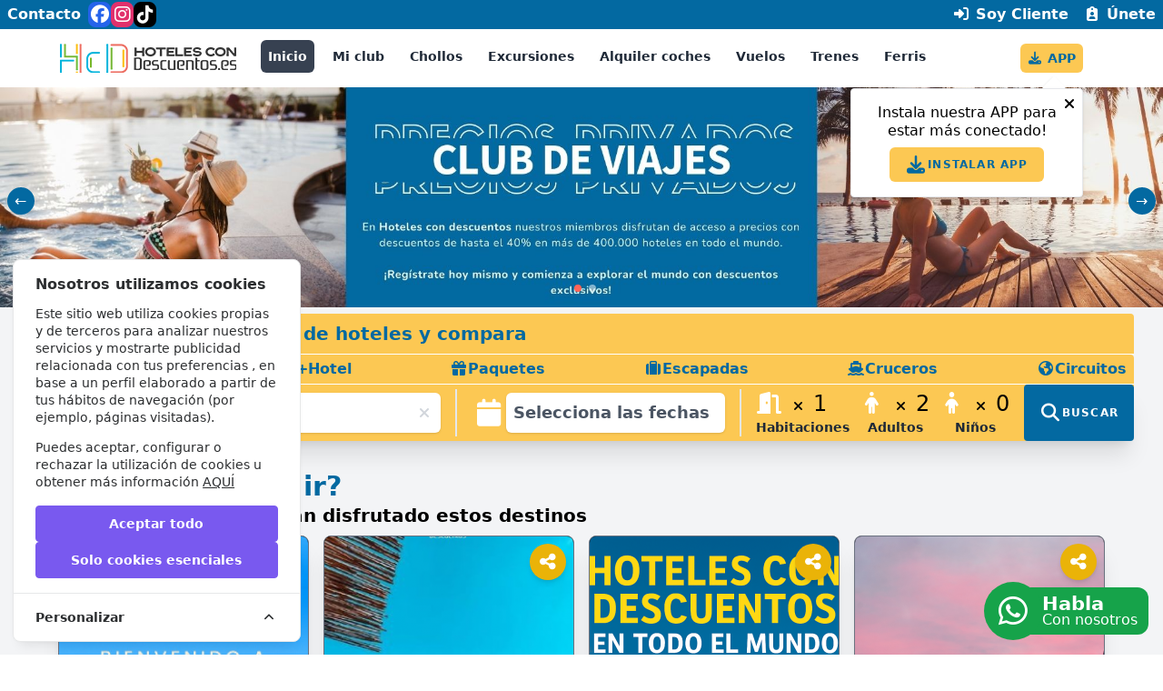

--- FILE ---
content_type: text/html; charset=UTF-8
request_url: https://app.hotelescondescuentos.es/
body_size: 46208
content:
<!DOCTYPE html>
<html lang="es">
<head>
	<meta charset="utf-8">
	<meta name="viewport" content="width=device-width, initial-scale=1">
	<meta name="csrf-token" content="FBLLwFu6tDDB7BDkO4nGwjgYr0j5P3cuWJc7Tf0k">

	<link rel="manifest" href="/manifest.json">
	<title>Tu agencia de viajes online | Hoteles con descuentos</title>
			
		<script>
			console.log = function(){};
			console.warn = function(){};
			console.error = function(){};
			console.info = function(){};
			console.assert = function(){};
		</script>
	

	
	<!-- Cookie Consent --><script src="https://app.hotelescondescuentos.es/cookie-consent/script?id=64cc1e1cca633585298deb66a91e85a6" defer></script>
	<!-- Fonts -->


	    
    <link href="http://localhost/storage/fonts/65a8603846/fonts.css" rel="stylesheet" type="text/css">	<!-- Styles -->



	<script src="https://code.jquery.com/jquery-3.6.3.min.js" integrity="sha256-pvPw+upLPUjgMXY0G+8O0xUf+/Im1MZjXxxgOcBQBXU=" crossorigin="anonymous"></script>

	<link rel="icon" href="https://app.hotelescondescuentos.es/images/hcd_favicon.png">
	

	<!-- Scripts -->
	<link rel="preload" as="style" href="https://app.hotelescondescuentos.es/build/assets/app-BlTjJ04P.css" /><link rel="modulepreload" href="https://app.hotelescondescuentos.es/build/assets/app-fcmCGlpo.js" /><link rel="stylesheet" href="https://app.hotelescondescuentos.es/build/assets/app-BlTjJ04P.css" data-navigate-track="reload" /><script type="module" src="https://app.hotelescondescuentos.es/build/assets/app-fcmCGlpo.js" data-navigate-track="reload"></script>			<script>
		/* Datepicker-custom preloaded */
		// console.log('Datepicker-custom preloaded');
	</script>
 
	
			<style>
	.datepicker-container {
		position: relative;
	}

	/*
	.datepicker-input {
		width: 300px;
		padding: 10px;
		border: 1px solid #ebebeb;
		border-radius: 4px;
		font-size: 14px;
	}
	*/

	.datepicker-container .datepicker {
		position: absolute;
		/*top: 30px;*/
		/*left: 0;*/
		background: white;
		border: 1px solid #ebebeb;
		border-radius: 4px;
		box-shadow: 0 2px 4px rgba(0, 0, 0, 0.1);
		/*padding: 20px;*/
		z-index: 99999;
		display: none;
	}

	.datepicker-container .datepicker.active {
		display: block;
	}


	.datepicker-container .datepicker-header {
		display: flex;
		justify-content: space-between;
		align-items: center;
		margin-bottom: 15px;
	}

	.datepicker-container .datepicker-nav-button {
		background: none;
		border: none;
		cursor: pointer;
		padding: 5px;
	}

	.datepicker-container .datepicker-months-wrapper {
		display: grid;
		padding: 5px;
		gap: 10px;
		background:#f8f9fa;
	}


	.datepicker-container .datepicker-month-year {
		font-weight: bold;
		text-align:center;
	}

	.datepicker-container .datepicker-month-container {
		box-sizing: border-box;
		/*border: 1px solid #eeeeee;*/
		background: white;
		border-radius: 5px;
	}

	.datepicker-container .datepicker-grid {
		display: grid;
		grid-template-columns: repeat(7, 1fr);
		gap: 5px 0;
	}

	.datepicker-container .datepicker-day {
		position: relative;
		padding: 8px 12px;
		text-align: center;
		border: none;
		background: none;
		cursor: pointer;
		/*border-radius: 4px;*/
		box-sizing: border-box;
	}

	.datepicker-container.with-badges .datepicker-day {
		/*padding: 5px 12px 15px;*/
		padding: 2px 13px 18px;
	}


	.datepicker-container .datepicker-day:hover:not(.disabled) {
		background: #f2f2f2;
	}

	.datepicker-container .datepicker-day.weekend {
		background: #f5e4e4;
		/* color: rgb(242, 138, 138); */
	}
	.datepicker-container .datepicker-day.today {
		font-weight: bold;
		border: 1px solid #64d5ca;
	}

	.datepicker-container .datepicker-day.selected {
		/*background: #008489 !important;*/
		/*background: #0369A1 !important;*/
		background: #fcc853 !important;
		/*color: white !important;*/
		color: #0369A1 !important;
		font-weight: bold;
	}

	.datepicker-container .datepicker-day.selected.start {
		border-top-left-radius: 0.375rem;
		border-bottom-left-radius: 0.375rem;
	}
	.datepicker-container .datepicker-day.selected.end {
		border-top-right-radius: 0.375rem;
		border-bottom-right-radius: 0.375rem;
	}

	.datepicker-container .datepicker-day.in-range {
		/*background: #eaf7f7;*/
		background: #ffedb3;
	}

	.datepicker-container .disabled {
		color: #ccc;
		cursor: not-allowed;
	}


	/* Add these new styles for tooltips and custom elements */
	.datepicker-container .datepicker-tooltip {
		position: absolute;
		background: #333;
		color: #fff;
		padding: 5px 10px;
		border-radius: 4px;
		font-size: 12px;
		white-space: nowrap;
		z-index: 1001;
	}

	.datepicker-container .badge {
		position:absolute;
		/*bottom: 0;*/
		/* display: inline-block; */
		left:0; right:0;
		height: 0;
		display: flex;
		flex-direction: column;
		align-items: center;
		justify-items: center;
		font-size: 10px;
		border-radius: 3px;
	}
	.datepicker-container .badge > .badge-content {
		text-align: center;
		margin-top: -5px;
		line-height:1em;
	}


	.datepicker-container .datepicker-range-tooltip {
		position: fixed;
		bottom: 15px;
		left: 50%;
		transform: translateX(-50%);
		background: #008489;
		color: white;
		padding: 8px;
		border-radius: 10px;
		box-shadow: 0 2px 4px rgba(0, 0, 0, 0.2);
		text-align: center;
		font-weight: bold;
	}

	/* Year/Month Selector */
	.datepicker-container .datepicker-year-month-selector {
		display: flex;
		gap: 10px;
		padding: 4px;
		/*background: #f5f5f5;*/
		border-radius: 5px 5px 0 0px;
		background: #0369A1;
		border-bottom: 1px solid #ddd;
		align-items: center;
		justify-content: space-between;
	}
	.datepicker-container .datepicker-year-month-selector .prev-month,
	.datepicker-container .datepicker-year-month-selector .next-month {
		cursor:pointer;
		padding: 4px 12px;
		border-radius: 4px;
		background:#ececec;
		font-weight: bold;
	}
	.datepicker-container .datepicker-year-month-selector .prev-month:hover,
	.datepicker-container .datepicker-year-month-selector .next-month:hover {
		background: #e3e3e3;
	}

	.datepicker-container .datepicker .selects-container {
		display: grid;
		grid-template-columns: 1fr 1fr;
	}

	.datepicker-container .datepicker-month-select,
	.datepicker-container .datepicker-year-select {
		/* flex: 1; */
		padding: 5px;
		border-radius: 12px;
		border: 1px solid #ddd;
	}
	.datepicker-container .datepicker-month-select {
		border-top-right-radius: 0;
		border-bottom-right-radius: 0;
		border-right: none;
	}
	.datepicker-container .datepicker-year-select {
		border-top-left-radius: 0;
		border-bottom-left-radius: 0;
	}

	/* Weekday Headers */
	.datepicker-container .datepicker-weekdays {
		display: flex;
		padding: 5px 0;
		/*background: #fcc853;*/
		margin-bottom: -10px;
		font-weight:bold;
	}

	.datepicker-container .datepicker-weekdays.sticky {
		position: sticky;
		top: -11px;
		z-index: 2;
	}

	.datepicker-container .datepicker-weekday {
		flex: 1;
		text-align: center;
		font-size: 0.9em;
		/*color: #0369a1;*/
		padding: 5px 0;
	}

	.datepicker-container .datepicker-timepicker {
		margin-top: 20px;
		display: grid;
		grid-template-columns: 1fr auto 1fr;
		gap: 0 2px;
		line-height: 1;
	}

	.datepicker-container .datepicker-timepicker .timepicker-value {
		font-size:200%;
		text-align:center;
		color: #999;
	}
	.datepicker-container .datepicker-timepicker .timepicker-label {
		font-size:120%;
		text-align:center;
		color: #999;
	}

	.datepicker-container .datepicker-timepicker .timepicker-left {
		text-align:right;
	}
	.datepicker-container .datepicker-timepicker .timepicker-center {
		text-align: center;
	}
	.datepicker-container .datepicker-timepicker .timepicker-right {
		text-align: left;
	}

	.datepicker-container .timepicker-hours,
	.datepicker-container .timepicker-minutes {
		width: 90%;
		margin: 0 5%;
	}

	@media (max-width: 1023px) {
		html:has(.mobile-fullscreen-search) {
			overflow: hidden;
			overscroll-behavior: none !important
		}
		.datepicker-container .datepicker {
			width: 100%;
			width: calc(100vw - 50px);
			bottom: 0;
			left: 0;
			right: 0;
			border-radius: 0;
			padding: 10px;
			overflow-y: auto;
		}

		.mobile-fullscreen-search .datepicker-container  .datepicker {
			height: calc(100vh - 130px);
			height: calc(100dvh - 130px);
			width: auto;
		}
		.mobile-fullscreen-search .datepicker-container input {
			display: none;
		}
		.mobile-fullscreen-search .datepicker-container .confirm-button-container {
			position: sticky;
			bottom: 0;
			background: #fff;
		}
		.mobile-fullscreen-search .datepicker-container .confirm-button-container button {
			position: sticky;
			bottom: 0;
			background: #fff;
		}
		.mobile-fullscreen-search .datepicker-container .datepicker-range-tooltip {
			bottom: 70px;
		}
		.mobile-fullscreen-search .datepicker-container .datepicker-year-month-selector {
			justify-content: center;
		}
		.datepicker-container .datepicker-months-wrapper {
			display: grid;
			gap: 30px;
			padding-bottom: 50px;
		}

		.datepicker-container .datepicker-month-container {
			box-sizing: border-box;
			border: 1px solid #eeeeee;
		}

		.datepicker-container .datepicker-weekdays {
			background: #fcc853;
		}

		.datepicker-container .datepicker-weekday {
			color: #0369a1;
		}
		.datepicker-container .datepicker-grid {
			grid-template-columns: repeat(7, 1fr);
			gap: 2px;
		}

		.datepicker-container .datepicker-day {
			padding: 10px 5px;
			font-size: 12px;
		}
		.datepicker-container.with-badges .datepicker-day {
			padding: 3px 5px 7px;
		}

		.datepicker-container .datepicker-nav-button {
			display: none;
		}
	}
</style>
				<script>
	class DatePicker {
		constructor(datepickerContainer, options = {}) {
			this.today = new Date();
			this.today.setHours(0, 0, 0, 0);
			this.options = {
				confirm: true,
				allowInput: options.allowInput ?? false,
				closeOnSelect: options.closeOnSelect ?? true,
				closeOnClickOut: options.closeOnClickOut ?? true,
				isRange: options.isRange ?? (options.mode==='range' || false),
				minNights: options.minNights ?? 0,
				maxNights: options.maxNights ?? null,
				minDate: options.minDate ?? null,//new Date(this.today),
				maxDate: options.maxDate ?? null,
				currentDate: options.currentDate ?? null,
				monthsBefore: options.monthsBefore ?? 0,
				monthsAfter: options.monthsAfter ?? 0,
				columns: options.columns ?? 1,
				disabledDates: options.disabledDates ?? [],
				dates: options.dates ?? {},
				withTimepicker: options.withTimepicker ?? false,
				// dateFormat: options.dateFormat || ((date) => date ? date.toLocaleDateString('es-ES', { month: 'short', day: 'numeric' }) : '' ),
				dateFormats: {
					'iso': ((date) => date ? this.formatDateISO(date) : '' ),
					'human': ((date) => date ? this.formatDateISO(date).split('-').reverse().join('/') : '' ),
				},
				timeFormats: {
					'H:i': ((hours, minutes) => `${strPad(hours, 2, '0')}:${strPad(minutes, 2, '0')}`),
				},
				dateParsers: {
					'iso': ((dateTxt)=> {
						// const parsed = (dateTxt.length === 10 && new Date(dateTxt));
						dateTxt = dateTxt.slice(0,10);
						if (dateTxt.length < 10) {
							return null;
						}
						const parsed = new Date(dateTxt);
						// console.log(dateTxt,parsed);
						// console.log('ISO - ', 'ORIGINAL:', dateTxt, 'REVERSED: ',dateTxt.slice(0,10).split('/').reverse().join('-'))
						return parsed;
					}),
					'human': ((dateTxt)=> {
						// console.log('HUMAN - ', 'ORIGINAL:', dateTxt, 'REVERSED: ',dateTxt.slice(0,10).split('/').reverse().join('-'))
						dateTxt = dateTxt.slice(0,10);
						if (dateTxt.length < 10) {
							return null;
						}
						const parsed = new Date(dateTxt.split('/').reverse().join('-'));
						return parsed;
					})
				},
				timeParsers: {
					'H:i': ((timeTxt)=> {
						if (timeTxt.length < 5) {
							return null;
						}
						let parts = timeTxt.split(':');
						return {
							hours: parts[0] || null,
							minutes: parts[1] || null,
						}
					})
				},
				dateFormat: options.dateFormat || 'iso',
				timeFormat: options.timeFormat || 'H:i',
				dateAltFormat: options.dateAltFormat || 'human',
				altInput: null, // referencia al input alternativo
				parseValue: options.parseValue || this.defaultParseValue,
				parseDate: options.parseDate || 'iso',
				parseTime: options.parseTime ?? 'H:i',
				parseAltTime: options.parseAltTime ?? options.parseTime  ?? 'H:i',
				parseAltValue: options.parseAltValue || this.defaultAltParseValue,
				parseAltDate: options.parseAltDate || 'human',

				callbacks: {
					onInit: options.callbacks?.onInit || (() => {}),
					onDaySelect: options.callbacks?.onDaySelect || (() => {}),
					onRangeSelect: options.callbacks?.onRangeSelect || (() => {}),
					onMonthChange: options.callbacks?.onMonthChange || (() => {}),
					onYearChange: options.callbacks?.onYearChange || (() => {}),
					onDayRender: options.callbacks?.onDayRender || (() => {}),
					onSelectionChange: options.callbacks?.onSelectionChange || (() => {}),
					onSelectionComplete: options.callbacks?.onSelectionComplete || (() => {}),
				},
				startWeekOnMonday: options.startWeekOnMonday || false,
				showWeekdayNames: options.showWeekdayNames || true,
				stickyWeekdayNames: options.stickyWeekdayNames || true,
				localization: {
					months: options.localization?.months || [
						'Enero', 'Febrero', 'Marzo', 'Abril', 'Mayo', 'Junio',
						'Julio', 'Agosto', 'Septiembre', 'Octubre', 'Noviembre', 'Diciembre'
					],
					weekdays: options.localization?.weekdays || [
						'Domingo', 'Lunes', 'Martes', 'Miércoles',
						'Jueves', 'Viernes', 'Sábado'
					],
					weekdaysShort: options.localization?.weekdaysShort || [
						'Dom', 'Lun', 'Mar', 'Mie', 'Jue', 'Vie', 'Sab'
					]
				},
				inline: options.inline || false,
			};

			// console.log(this.options);
			// console.log('BEFORE', this.options, typeof(this.options.minDate));
			if(this.options.minDate==='today'){
				this.options.minDate = new Date(this.today);
			}else if(['number','string'].includes(typeof(this.options.minDate))){
				this.options.minDate = new Date(this.options.minDate);
			}else if(this.options.minDate instanceof Date){
				this.options.minDate = new Date(this.options.minDate);
			}
			if(this.options.maxDate==='today'){
				this.options.maxDate = new Date(this.today);
			}else if(['string','number'].includes(typeof(this.options.maxDate))){
				this.options.maxDate = new Date(this.options.maxDate);
			}else if(this.options.maxDate instanceof Date){
				this.options.maxDate = new Date(this.options.maxDate);
			}
			// console.log('AFTER', this.options);

			this.teleport = false;
			this.container = datepickerContainer;
			this.input = this.container.querySelector('input');
			this.altInput = options.altInput || null;

			this.picker = this.container.querySelector('.datepicker');
			this.today = new Date();
			this.today.setHours(0,0,0);
			this.currentDate = this.options.currentDate ? new Date(this.options.currentDate) : new Date(this.today);


			this.vPosition = 'bottom';
			this.hPosition = 'right';

			this.value = this.input.value;
			this.altValue = null;// this.value;
			this.startDate = null;
			this.endDate = null;

			this.selectedHours = 0;
			this.selectedMinutes = 0;
			this.init();
			this.setValue(this.value);
			this.updateValue();

			if (this.isComplete()){
				// TEST: desactivo el onSelectionComplete callback aquí...
				// TEST: parece que no tiene mucho sentido llamarlo al inicializar el datepicker
				// this.options.callbacks.onSelectionComplete(this, this.startDate, this.endDate, this.selectedHours, this.selectedMinutes);
				if (this.options.closeOnSelect && !this.options.confirm){
					this.hidePicker();
				}
			}

			// console.log('INIT', this.value, this.startDate, this.endDate, this.currentDate);
			if (this.startDate){
				this.currentDate = new Date(this.startDate);
			}
		}

		init() {
			let visualInput = this.altInput || this.input;
			visualInput.addEventListener('focus', (e) => {
				if (!this.isVisible()){
					this.showPicker();
				}
				e.stopPropagation();
			});
			this.input.addEventListener('input', (e) => {
				let value = e.target.value;
				this.setValueAndRefresh(value);
			});
			if (this.altInput) {
				this.altInput.addEventListener('input', (e) => {
					let value = e.target.value;
					this.setValueAndRefresh(value, true);
				});
			}
			this.renderCalendar();
			if (this.options.withTimepicker) {
				this.initTimePicker();
				this.picker.querySelector('.datepicker-timepicker').style.display = '';
			}else{
				this.picker.querySelector('.datepicker-timepicker').style.display = 'none';
			}

			this.picker.style.position = this.options.inline ? 'static' : 'absolute';
			this.options.callbacks.onInit(this);

			this.initVisibilityObserver();
		}

		initVisibilityObserver(){
			this.visibilityObserver = new IntersectionObserver((entries) => {
			  	entries.forEach(entry => {
					// entry.intersectionRatio
					// entry.isIntersecting
					// entry.boundingClientRect
					// entry.intersectionRect
					// entry.rootBounds

					let offset = {
						top: 0,
						bottom: 0,
						left: 0,
						right: 0,
					};
					// const parentBox = this.input.parentNode.getBoundingClientRect();
					const input = this.altInput || this.input;
					const offsetParent = input.offsetParent || input.parentNode;
					// console.log('OFFSET PARENT: ',input.offsetParent, 'PARENT NODE: ', input.parentNode, 'INPUT', input);
					const parentBox = offsetParent.getBoundingClientRect();
					if (this.teleport){
						offset.top = parentBox.top;
						offset.bottom = parentBox.bottom;
						offset.left = parentBox.left;
						offset.right = parentBox.right;
					}else{
						// const parentBox = this.picker.parentNode.getBoundingClientRect();
					}
					// console.log(offset);

					if (
						(entry.rootBounds?.height - parentBox.top - parentBox.height - entry.boundingClientRect?.height)
						>
						(parentBox.top - entry.boundingClientRect.height)
					){
						this.picker.style.bottom = 'unset';
						this.picker.style.top = offset.top + parentBox.height+'px';
						// console.log('BOTTOM');
					}else{
						this.picker.style.bottom = offset.bottom + parentBox.height + 'px';
						this.picker.style.top = 'unset';
						// console.log('TOP');
					}

					if (
						(
							(entry.rootBounds.width - parentBox.left - entry.boundingClientRect.width)
							-
							(parentBox.left + parentBox.width - entry.boundingClientRect.width)
						) > 0
					){
						this.picker.style.right = 'unset';
						this.picker.style.left = ''+offset.left + 'px';
						// console.log('RIGHT',this.picker ,this.picker.style.right, this.picker.style.left,this.picker.style.top, this.picker.style.bottom);
					}else{
						this.picker.style.right = ''+offset.right + 'px';
						this.picker.style.left = 'unset';
						// console.log('LEFT',this.picker ,this.picker.style.right, this.picker.style.left,this.picker.style.top, this.picker.style.bottom);
					}
			  	});
			}, {
				// root: null, // Viewport
				// rootMargin: '-2px 0px 0px 0px', // Top-edge detection zone
				// threshold: [0, 0.001, 1.0] // High granularity
				threshold: [0.1, 0.2, 0.3, 0.4, 0.5, 0.6, 0.7, 0.8, 0.9]
				// threshold: [0.9, 0.5, 0.1]
				// threshold: 0.5
			}); // 95% visibility required

			this.visibilityObserver.observe(this.picker);
		}

		/** forzamos el recalculo de la visibilidad y posición */
		refreshVisibilityObserver(){
			this.visibilityObserver.unobserve(this.picker);
			this.visibilityObserver.observe(this.picker);
		}

		initTimePicker() {
			this.hoursSlider	= this.picker.querySelector('.timepicker-hours');
			this.minutesSlider = this.picker.querySelector('.timepicker-minutes');
			this.hoursValue	= this.picker.querySelector('.timepicker-hours-value');
			this.minutesValue	= this.picker.querySelector('.timepicker-minutes-value');

			this.hoursSlider.addEventListener('input', (e) => {
				this.selectedHours = parseInt(e.target.value, 10);
				this.hoursValue.textContent = strPad(this.selectedHours, 2, '0');
				this.startDate?.setHours(this.selectedHours);
				this.endDate?.setHours(this.selectedHours);

				this.updateValue();
			});
			this.hoursSlider.addEventListener('change', (e) => {
				if (this.isComplete()) {
					this.options.callbacks.onSelectionComplete(this, this.startDate, this.endDate, this.selectedHours, this.selectedMinutes);
				}
			});

			this.minutesSlider.addEventListener('input', (e) => {
				this.selectedMinutes = parseInt(e.target.value, 10);
				this.minutesValue.textContent = strPad(this.selectedMinutes, 2, '0');
				this.startDate?.setMinutes(this.selectedMinutes);
				this.endDate?.setMinutes(this.selectedMinutes);

				this.updateValue();
			});
			this.minutesSlider.addEventListener('change', (e) => {
				if (this.isComplete()) {
					this.options.callbacks.onSelectionComplete(this, this.startDate, this.endDate, this.selectedHours, this.selectedMinutes);
				}
			});
		}

		isVisible(){
			return this.picker.classList.contains('active');
		}

		togglePicker(visible=null) {
			// console.trace('TOGGLE', visible);
			this.picker.classList.toggle('active', visible);

			if (this.isVisible()) {
				if (this.teleport){
					const placeholder = document.createElement('div');
					placeholder.style.display = 'none';
					placeholder.innerHTML = '<!-- datepicker placeholder -->';
					this.picker.parentNode.insertBefore(placeholder, this.picker)
					document.body.append(this.picker);
				}

				const datepicker = this;
				if (this.options.closeOnClickOut){
					const hidePicker = function(e){
						if (datepicker.container.contains(e.target)){
							// al clicar sobre sí mismo no cerramos el picker
							return;
						}
						datepicker.hidePicker();
						document.removeEventListener('click', hidePicker);
					};
					document.addEventListener('click', hidePicker, {
						// once: true,
					});
				}

				this.renderCalendar();
				this.refreshVisibilityObserver();
			}
		}
		showPicker(){
			this.togglePicker(true);
		}
		hidePicker(){
			this.togglePicker(false);
		}

		renderCalendar() {
			/** @var DomNode wrapper */
			const wrapper = this.picker.querySelector('.datepicker-months-wrapper');
			wrapper.innerHTML = '';

			// Add year/month selector
			wrapper.parentNode.querySelector('.dp-ym-selector')?.remove();
			const selector = this.createYearMonthSelector();
			selector.classList.add('dp-ym-selector');
			wrapper.parentNode.insertBefore(selector, wrapper);


			if (this.options.columns > 1) {
				wrapper.style.gridTemplateColumns = '1fr '.repeat(this.options.columns);
			}
			// Add weekday headers if enabled
			if (this.options.showWeekdayNames) {
				for (let column = 0; column < this.options.columns; column++) {
					const weekdaysHeader = this.createWeekdayHeaders(wrapper);
					wrapper.prepend(weekdaysHeader);
				}
			}


			const originalMonth = new Date(this.currentDate);
			originalMonth.setMonth(originalMonth.getMonth() - (this.options.monthsBefore || 0));
			originalMonth.setDate(1);

			const totalMonths = (this.options.monthsBefore || 0) + 1 + (this.options.monthsAfter || 0);

			for (let i = 0; i < totalMonths; i++) {
				const monthDate = new Date(originalMonth);
				monthDate.setMonth(originalMonth.getMonth() + i);

				const monthContainer = document.createElement('div');
				monthContainer.className = 'datepicker-month-container';

				const header = document.createElement('div');
				header.className = 'datepicker-month-year';
				header.textContent = monthDate.toLocaleString('default', {
					month: 'long',
					year: 'numeric'
				});

				const grid = document.createElement('div');
				grid.className = 'datepicker-grid';
				this.createMonthGrid(grid, monthDate);

				monthContainer.appendChild(header);
				monthContainer.appendChild(grid);
				wrapper.appendChild(monthContainer);
			}

			this.options.callbacks.onMonthChange(this, this.currentDate.getMonth() + 1);
			this.options.callbacks.onYearChange(this, this.currentDate.getFullYear());
		}

		createMonthGrid(grid, monthDate) {
			const firstDay = new Date(monthDate.getFullYear(), monthDate.getMonth(), 1);
			let offset = firstDay.getDay();

			// Adjust offset for Monday start
			if (this.options.startWeekOnMonday) {
				offset = (firstDay.getDay() + 6) % 7;
			}

			// Add empty cells for offset
			for (let i = 0; i < offset; i++) {
				grid.appendChild(document.createElement('div'));
			}

			// Generate days with proper data-date attributes
			const lastDay = new Date(monthDate.getFullYear(), monthDate.getMonth() + 1, 0);
			for (let day = 1; day <= lastDay.getDate(); day++) {
				const date = new Date(monthDate.getFullYear(), monthDate.getMonth(), day);
				const dateString = this.formatDateISO(date);
				//const dateString = date.toISOString().split('T')[0];

				const dateConfig = this.options.dates[dateString] || {};

				// console.log('DATE CONFIG', dateString, dateConfig);

				const button = document.createElement('span');
				button.className = 'datepicker-day';
				//button.textContent = day;
				button.innerHTML = '<span>'+date.getDate()+'</span>';
				button.tabIndex = -1;
				button.dataset.date = dateString;

				// Apply custom date info
				if (dateConfig.class) button.classList.add(...dateConfig.class.split(' '));
				if (dateConfig.badge) {
					const textContainer = document.createElement('span');
					textContainer.innerHTML = `${date.getDate()}<span class="badge ${dateConfig.badgeClass ?? ''}"><span class="badge-content" style="${dateConfig.badgeStyle ?? ''}">${dateConfig.badge}</span></span>`;
					button.innerHTML = textContainer.innerHTML;
				}
				if (dateConfig.tooltip) {
					button.title = dateConfig.tooltip;
				}

				// Custom render callback
				this.options.callbacks.onDayRender(this, button, date);

				// Event handling
				if (this.isDateDisabled(date)) {
					button.classList.add('disabled');
					button.addEventListener('click', (e) => {
						e.preventDefault();
						e.stopPropagation();
					});
				} else {
					button.addEventListener('click', (e) => {
						this.selectDate(button, date);
						this.options.callbacks.onDaySelect(this, button, date);
						e.preventDefault();
						e.stopPropagation();
					});
					button.addEventListener('mouseenter', () => this.showDayTooltip(date));
				}

				// Selection states
				if (this.isInRange(date)) {
					button.classList.add('in-range');
				}

				if (this.isDateSelected(date)) {
					button.classList.add('selected');
					if(this.formatDateISO(date)===this.formatDateISO(this.startDate)){
						button.classList.add('start');
					}
					if(this.formatDateISO(date)===this.formatDateISO(this.endDate)){
						button.classList.add('end');
					}
				}
				if (this.formatDateISO(this.today)===this.formatDateISO(date)){
					button.classList.add('today');
					button.title = 'Hoy';
				}

				grid.appendChild(button);
			}
		}

		selectDate(button, date) {
			if (this.options.withTimepicker){
				date = new Date(date);
				date.setHours(this.selectedHours);
				date.setMinutes(this.selectedMinutes);
			}

			if (!this.options.isRange) {
				this.startDate = new Date(date);
				this.endDate = new Date(date);
			} else if (!this.startDate || (this.startDate && this.endDate)) {
				this.startDate = new Date(date);
				this.endDate = null;
			} else {
				this.endDate = new Date(date);

				if (this.endDate < this.startDate) {
					let originalStartDate = this.startDate;
					this.startDate = this.endDate;
					this.endDate = originalStartDate;
				}

				const nights = Math.abs(Math.floor((this.endDate - this.startDate) / (1000 * 60 * 60 * 24)));

				// Validate constraints
				if (nights < this.options.minNights) {
					this.endDate = new Date(this.startDate.getTime() + this.options.minNights * 24 * 60 * 60 * 1000);
				}
				if (this.options.maxNights && nights > this.options.maxNights) {
					this.endDate = new Date(this.startDate.getTime() + this.options.maxNights * 24 * 60 * 60 * 1000);
				}

				this.showRangeTooltip();
				this.options.callbacks.onRangeSelect(this, button, this.startDate, this.endDate);
			}

			this.updateValue();
			this.renderCalendar();
			this.options.callbacks.onSelectionChange(this, button, this.startDate, this.endDate);

			if (this.isComplete()){
				this.options.callbacks.onSelectionComplete(this, this.startDate, this.endDate, this.selectedHours, this.selectedMinutes);
				if (this.options.closeOnSelect && !this.options.confirm){
					this.hidePicker();
				}
			}
		}

		showDayTooltip(date) {
			if (this.startDate && (!this.endDate || this.endDate == date)) {
				const tooltip = document.createElement('div');
				tooltip.className = 'datepicker-tooltip';
				const nights = Math.abs(Math.floor((date - this.startDate) / (1000 * 60 * 60 * 24)));
				tooltip.textContent = `${nights} noche${nights !== 1 ? 's' : ''}`;

				const button = this.picker.querySelector("span[data-date='" + this.formatDateISO(date) + "']")
				button.appendChild(tooltip);

				button.addEventListener('mouseleave', () => {
					tooltip.remove();
				}, {
					once: true
				});
			}
		}

		showRangeTooltip() {
			let tooltip = this.picker.querySelector('.datepicker-range-tooltip');
			if (!tooltip) {
				tooltip = document.createElement('div');
				tooltip.className = 'datepicker-range-tooltip';
				this.picker.appendChild(tooltip);
			}
			const nights = Math.abs(Math.floor((this.endDate - this.startDate) / (1000 * 60 * 60 * 24)));
			tooltip.textContent = `${nights} noche${nights !== 1 ? 's' : ''} seleccionada${nights !== 1 ? 's' : ''}`;
			setTimeout(() => tooltip.remove(), 2000);
		}

		isDateDisabled(date) {
			const dateString = this.formatDateISO(date);

			if (this.options.minDate && date < this.options.minDate) {
				return true;
			}

			if (this.options.maxDate && date > this.options.maxDate) {
				return true;
			}

			if (this.startDate && !this.endDate && this.options.maxNights) {
				let maxAllowedDate = new Date(this.startDate);
				let minAllowedDate = new Date(this.startDate);
				maxAllowedDate.setDate(maxAllowedDate.getDate() + this.options.maxNights);
				minAllowedDate.setDate(minAllowedDate.getDate() - this.options.maxNights);
				//console.log('MAX NIGHTS', this.options.maxNights, date, maxAllowedDate, minAllowedDate);
				if (date > maxAllowedDate || date < minAllowedDate){
					return true;
				}
			}

			if (this.startDate && !this.endDate && this.options.minNights) {
				let maxAllowedDate = new Date(this.startDate);
				let minAllowedDate = new Date(this.startDate);
				maxAllowedDate.setDate(maxAllowedDate.getDate() + this.options.minNights);
				minAllowedDate.setDate(minAllowedDate.getDate() - this.options.minNights);
				if (date > minAllowedDate && date < maxAllowedDate){
					return true;
				}
			}

			if (this.options.disabledDates.includes(dateString)) {
				return true;
			}

			if (this.options.disabledDates.some(d =>
					// tratamos los rangos de fechas deshabilidatas
					Array.isArray(d) && date >= new Date(d[0]) && date <= new Date(d[1])
				)) {
				return true;
			}

			if (this.startDate && !this.endDate) {
				let minDisabledAfter = null;
				let maxDisabledBefore = null;
				for (let d of this.options.disabledDates){
					if (Array.isArray(d)){
						let disabledRangeStart = new Date(d[0]);
						let disabledRangeEnd = new Date(d[1]);

						if (disabledRangeEnd < this.startDate && date < disabledRangeEnd) {
							return true;
						}
						if (disabledRangeStart > this.startDate && date > disabledRangeStart) {
							return true;
						}
					}else{
						let disabledDate = new Date(d);
						if (disabledDate < this.startDate && date < disabledDate) {
							return true;
						}
						if (disabledDate > this.startDate && date > disabledDate) {
							return true;
						}
					}

				}
			}

			return false;
		}

		isInRange(date) {
			return this.options.isRange &&
				this.startDate && this.endDate &&
				date > this.startDate &&
				date < this.endDate;
		}

		isDateSelected(date) {
			return (this.startDate && this.startDate.toDateString() === date.toDateString()) ||
				(this.endDate && this.endDate.toDateString() === date.toDateString());
		}

		/**
		 * Devuelve true si el rango se ha seleccionado (en caso de isRange)
		 * o la fecha se ha seleccionado (en caso de not isRange).
		 * (En realidad en ambos casos se rellena tanto startDate como endDate)
		 * */
		isComplete() {
			const isComplete = (this.startDate && this.endDate);
			return isComplete;
		}


		getDateParser(dateParser){
			let parseDateFunction = null;
			if (typeof(dateParser)==='function'){
				parseDateFunction = dateParser;
			}else{
				parseDateFunction = this.options.dateParsers[dateParser];
			}
			return parseDateFunction;
		}

		getTimeParser(timeParser){
			let parseTimeFunction = null;
			if (typeof(timeParser)==='function'){
				parseTimeFunction = timeParser;
			}else{
				parseTimeFunction = this.options.timeParsers[timeParser];
			}
			// console.log('getTimeParser', timeParser, parseTimeFunction);
			return parseTimeFunction;
		}

		getDateFormatter(dateFormat='iso'){
			let formatDateFunction = null;
			if (typeof(dateFormat)==='function'){
				formatDateFunction = dateFormat;
			}else{
				formatDateFunction = this.options.dateFormats[dateFormat];
			}
			return formatDateFunction;
		}

		getTimeFormatter(timeFormat='H:i'){
			let formatTimeFunction = null;
			if (typeof(timeFormat)==='function'){
				formatTimeFunction = timeFormat;
			}else{
				formatTimeFunction = this.options.timeFormats[timeFormat]
			}
			return formatTimeFunction;
		}

		formatValue(dateFormat, timeFormat){
			let formatDate = this.getDateFormatter(dateFormat);

			let formatTime = this.getTimeFormatter(timeFormat);

			let datePart = '';
			if (this.options.isRange) {
				datePart = `${formatDate(this.startDate)} - ${formatDate(this.endDate)}`;
			} else {
				datePart = `${formatDate(this.startDate)}`;
			}

			if (this.options.withTimepicker) {
				const timePart = formatTime(this.selectedHours, this.selectedMinutes);
				return `${datePart} ${timePart}`;
			}else{
				return `${datePart}`;
			}
		}

		updateValue() {
			this.value = this.formatValue(this.options.dateFormat);
			this.altValue = this.formatValue(this.options.dateAltFormat || this.options.dateFormat);

			// console.log('UPDATE VALUE', this.value, this.altValue);
			this.input.value = this.value;
			if (this.altInput){
				this.altInput.value = this.altValue;
			}

			if (this.options.withTimepicker){
				this.hoursSlider.value = this.selectedHours;
				this.hoursValue.innerText = strPad(this.selectedHours, 2, '0');
				this.minutesSlider.value = this.selectedMinutes;
				this.minutesValue.innerText = strPad(this.selectedMinutes, 2, '0');
			}
		}

		defaultParseValue(datepicker, valueTxt, isAltValue=false) {
			let parsed = {
				startDate: null,
				endDate: null,
				hours: null,
				minutes: null
			};

			if (valueTxt instanceof Date) {
				let new_date = valueTxt;
				parsed.startDate = new Date(new_date);
				parsed.endDate = new Date(new_date);
				parsed.hours = new_date.getHours();
				parsed.minutes = new_date.getMinutes();
			}else{
				// console.log('PARSING', valueTxt, 'WITH TIME', datepicker);
				valueTxt = ('' + valueTxt).trim();
				if (datepicker.options.withTimepicker){
					const parseTime = datepicker.getTimeParser(isAltValue ? datepicker.options.parseAltTime : datepicker.options.parseTime);
					const parts = valueTxt.split(' ');
					const timeTxt = parts.pop();
					valueTxt = parts.join(' ');
					const parsedTime = parseTime(timeTxt || '');

					if (parsedTime !==null){
						parsed.hours = parseInt(parsedTime.hours);
						parsed.minutes = parseInt(parsedTime.minutes);
					}

				}


				const parseDate = datepicker.getDateParser(isAltValue ? datepicker.options.parseAltDate :datepicker.options.parseDate);
				if (this.isRange){
					// let startDateTxt, endDateTxt;
					let [startDateTxt, endDateTxt] = valueTxt.split(' - ');
					parsed.startDate = parseDate(startDateTxt || '');
					parsed.endDate = parseDate(endDateTxt || '');
				}else{
					parsed.startDate = parseDate(valueTxt || '');
					parsed.endDate = new Date(parsed.startDate);
				}
			}

			if (parsed.startDate){
				// parsed.startDate.setUTCHours(0,0,0);
				parsed.startDate.setHours(0,0,0);
			}
			if (parsed.endDate){
				// parsed.endDate.setUTCHours(0,0,0);
				parsed.endDate.setHours(0,0,0);
			}

			// console.log('PARSED VALUE', parsed);
			return parsed;
		}

		parseAndValidateValue(newValue, isAltValue){
			const parsed = this.options.parseValue(this, newValue, isAltValue);
			if (
				this.options.withTimepicker && (
					typeof(parsed.hours)!=='number'
					|| parsed.hours<0 || parsed.hours>23
					|| parsed.minutes<0 || parsed.minutes>59
				)
			) {
				console.log('INVALID TIME', parsed);
				return false;
			}

			if (!(parsed.startDate instanceof Date) || isNaN(parsed.startDate)){
				return false;
			}
			if (!(parsed.endDate instanceof Date) || isNaN(parsed.endDate)){
				return false;
			}
			return parsed;
		}

		setValue(newValue, isAltValue=false) {
			if (newValue.trim()===''){
				this.startDate = '';
				this.endDate = '';
				this.selectedHours = '';
				this.selectedMinutes = '';
				this.value = '';
				this.altValue = '';
				if (this.altInput){
					this.altInput.value = '';
				}
				return true;
			}
			const parsed = this.parseAndValidateValue(newValue, isAltValue);
			if (!parsed){
				return false;
			}
			this.startDate = parsed.startDate;
			this.endDate = parsed.endDate;
			this.selectedHours = parsed.hours;
			this.selectedMinutes = parsed.minutes;
			this.value = this.formatValue(this.options.dateFormat);
			this.altValue = this.formatValue(this.options.dateAltFormat || this.options.dateFormat);

			// console.log(this.startDate, this.endDate);
			this.input.value = this.value;
			if (this.altInput){
				this.altInput.value = this.altValue;
			}
			// this.currentDate = new Date(this.endDate);
			return true;
		}

		setValueAndRefresh(newValue, isAltValue=false){
			const res = this.setValue(newValue, isAltValue);
			if (res){
				this.updateValue();
				if (this.startDate){
					this.currentDate = new Date(this.startDate);
				}
				this.renderCalendar();

				// if (this.isComplete()) {
					this.options.callbacks.onSelectionComplete(this, this.startDate, this.endDate, this.selectedHours, this.selectedMinutes);
				// }
			}

			return res;
		}

		createYearMonthSelector() {
			const selector = document.createElement('div');
			selector.className = 'datepicker-year-month-selector';

			// Month dropdown
			const monthSelect = document.createElement('select');
			monthSelect.className = 'datepicker-month-select';
			this.options.localization.months.forEach((month, index) => {
				const option = document.createElement('option');
				option.value = index;
				option.text = month;
				option.selected = index === this.currentDate.getMonth();
				monthSelect.appendChild(option);
			});

			// Year dropdown
			const yearSelect = document.createElement('select');
			yearSelect.className = 'datepicker-year-select';
			const currentYear = this.currentDate.getFullYear();

			const minYear = this.options.minDate ? this.options.minDate.getFullYear() : (currentYear - 10);
			const maxYear = this.options.maxDate ? this.options.maxDate.getFullYear() : (currentYear + 10);
			for (let year = maxYear; year >= minYear; year--) {
				const option = document.createElement('option');
				option.value = year;
				option.text = year;
				option.selected = year === currentYear;
				yearSelect.appendChild(option);
			}

			// Add change handlers
			monthSelect.addEventListener('change', (e) => {
				this.currentDate.setMonth(parseInt(e.target.value));
				this.renderCalendar();
			});

			yearSelect.addEventListener('change', (e) => {
				this.currentDate.setFullYear(parseInt(e.target.value));
				this.renderCalendar();
			});

			const nextMonth = document.createElement('span');
			nextMonth.innerHTML = '&gt;'
			nextMonth.classList.add('datepicker-nav-button');
			nextMonth.classList.add('next-month');
			nextMonth.addEventListener('click', (e) => {
				this.currentDate.setMonth(this.currentDate.getMonth()+1);
				this.renderCalendar();
				e.stopPropagation();
				e.preventDefault();
			});
			const prevMonth = document.createElement('span');
			prevMonth.innerHTML = '&lt;'
			prevMonth.classList.add('datepicker-nav-button');
			prevMonth.classList.add('prev-month');
			prevMonth.addEventListener('click', (e) => {
				this.currentDate.setMonth(this.currentDate.getMonth()-1);
				this.renderCalendar();
				e.stopPropagation();
				e.preventDefault();
			});

			const selectsContainer = document.createElement('div');
			selectsContainer.classList.add('selects-container');
			selectsContainer.appendChild(monthSelect);
			selectsContainer.appendChild(yearSelect);

			selector.appendChild(prevMonth);
			selector.appendChild(selectsContainer);
			selector.appendChild(nextMonth);

			return selector;
		}

		createWeekdayHeaders(container) {
			const headerRow = document.createElement('div');
			headerRow.className = 'datepicker-weekdays';

			const weekdays = this.getWeekdayOrder();
			weekdays.forEach(dayIndex => {
				const dayElement = document.createElement('div');
				dayElement.className = 'datepicker-weekday';
				dayElement.textContent = this.options.localization.weekdaysShort[dayIndex];
				headerRow.appendChild(dayElement);
			});

			if (this.options.stickyWeekdayNames) {
				headerRow.classList.add('sticky');
			}
			return headerRow;
		}

		getWeekdayOrder() {
			const weekdays = [0, 1, 2, 3, 4, 5, 6];
			return this.options.startWeekOnMonday ? [...weekdays.slice(1), weekdays[0]] :
				weekdays;
		}
		formatDateISO(date) {
			if (!(date instanceof Date)){
				return '';
			}
			const year = date.getFullYear();
			const month = strPad(date.getMonth() + 1, 2, '0');
			const day = strPad(date.getDate(), 2, '0');
			return `${year}-${month}-${day}`;
		}
	}
	// window.addEventListener('scroll', (e)=>{
	// 	console.log('SCROLL', e);
	// });

</script>
	<!-- Livewire Styles --><style >[wire\:loading][wire\:loading], [wire\:loading\.delay][wire\:loading\.delay], [wire\:loading\.inline-block][wire\:loading\.inline-block], [wire\:loading\.inline][wire\:loading\.inline], [wire\:loading\.block][wire\:loading\.block], [wire\:loading\.flex][wire\:loading\.flex], [wire\:loading\.table][wire\:loading\.table], [wire\:loading\.grid][wire\:loading\.grid], [wire\:loading\.inline-flex][wire\:loading\.inline-flex] {display: none;}[wire\:loading\.delay\.none][wire\:loading\.delay\.none], [wire\:loading\.delay\.shortest][wire\:loading\.delay\.shortest], [wire\:loading\.delay\.shorter][wire\:loading\.delay\.shorter], [wire\:loading\.delay\.short][wire\:loading\.delay\.short], [wire\:loading\.delay\.default][wire\:loading\.delay\.default], [wire\:loading\.delay\.long][wire\:loading\.delay\.long], [wire\:loading\.delay\.longer][wire\:loading\.delay\.longer], [wire\:loading\.delay\.longest][wire\:loading\.delay\.longest] {display: none;}[wire\:offline][wire\:offline] {display: none;}[wire\:dirty]:not(textarea):not(input):not(select) {display: none;}:root {--livewire-progress-bar-color: #2299dd;}[x-cloak] {display: none !important;}[wire\:cloak] {display: none !important;}</style>
</head>
<body class="font-sans antialiased">
	<div class="min-h-screen bg-gray-100 max-w-[1980px] mx-auto">

		<nav wire:snapshot="{&quot;data&quot;:{&quot;open&quot;:false},&quot;memo&quot;:{&quot;id&quot;:&quot;8XK7hJltujqiq3vpktjP&quot;,&quot;name&quot;:&quot;frontend.navigation&quot;,&quot;path&quot;:&quot;\/&quot;,&quot;method&quot;:&quot;GET&quot;,&quot;children&quot;:{&quot;lw-1896846038-0&quot;:[&quot;div&quot;,&quot;g6LNe08DH6IMxsxl0fUm&quot;]},&quot;scripts&quot;:[],&quot;assets&quot;:[],&quot;errors&quot;:[],&quot;locale&quot;:&quot;es&quot;},&quot;checksum&quot;:&quot;66da0255809f2e3aec6f94c0fc390e75f9fb939462d7df0f99444ba2f632b577&quot;}" wire:effects="[]" wire:id="8XK7hJltujqiq3vpktjP"
	class="bg-white"
	x-data="{ isOpen: false }"
>
	<div class="bg-sky-700 flex items-center justify-between">
		<div class="flex gap-x-1 items-center justify-center">
			<a class="px-2 py-1 font-bold text-white hover:bg-[#fcc853] hover:text-sky-700" href="https://app.hotelescondescuentos.es/customer-service">Contacto</a>
			<a title="Facebook" class="bg-blue-600 rounded-lg" href="https://www.facebook.com/hotelescondescuentos/" target="_blank"><i class="fa fa-fw fa-facebook text-xl text-white fa-brands"></i>
</a>
			<a title="Instagram" class="bg-[#e1306c] rounded-lg" href="https://www.instagram.com/hotelescondescuentos.es/" target="_blank"><i class="fa fa-fw fa-instagram text-xl text-white fa-brands"></i>
</a>
			<a title="Tiktok" class="bg-black rounded-lg" href="https://www.tiktok.com/@hotelescondescuentos.es" target="_blank"><i class="fa fa-fw fa-tiktok text-xl text-white fa-brands"></i>
</a>
		</div>

		<div class="flex">
						<div class="grid">
				<a
					href="https://app.hotelescondescuentos.es/auth/login"
					class="px-2 py-1 text-white hover:bg-[#fcc853] hover:text-sky-700 font-bold"
				>
					<i class="fa fa-fw fa-right-to-bracket"></i>
Soy Cliente
				</a>
									<!--[if BLOCK]><![endif]--><!--[if ENDBLOCK]><![endif]-->
							</div>
			<div class="grid">
				<a
					href="https://app.hotelescondescuentos.es/register"
					class="px-2 py-1 text-white hover:bg-[#fcc853] hover:text-sky-700 font-bold"
				><i class="fa fa-fw fa-clipboard-user"></i>
					Únete
				</a>
			</div>
					</div>
	</div>
	<div class="mx-auto px-2 lg:px-3 xl:px-16">
		<div class="relative flex items-center justify-between h-16">

			
			<div class="flex-1 flex items-center justify-left lg:items-stretch lg:justify-start">
				
				
				<a class="flex shrink-1 items-center gap-4 h-10" href="https://app.hotelescondescuentos.es">
	<img class="" src="https://app.hotelescondescuentos.es/images/logo-header.png" alt="Hoteles con Descuentos">
	<!--[if BLOCK]><![endif]--><!--[if ENDBLOCK]><![endif]-->
</a>
				
				<div

					class="hidden lg:block lg:ml-6"
				>
					<div class="flex space-x-3">
						<!-- Current: "bg-gray-900 text-white", Default: "text-gray-300 hover:bg-gray-700 hover:text-white" -->
						<a
							href="https://app.hotelescondescuentos.es"
															class="text-white bg-gray-700 p-2 rounded-md text-sm font-bold"
													>Inicio</a>


						<!--[if BLOCK]><![endif]-->							<a
								href="https://app.hotelescondescuentos.es/mi-club"
																	class="text-gray-800 hover:bg-gray-700 hover:text-white p-2 rounded-md text-sm font-bold"
															>Mi club</a>
						<!--[if ENDBLOCK]><![endif]-->

						<a
							href="https://app.hotelescondescuentos.es/ofertas"
															class="text-gray-800 hover:bg-gray-700 hover:text-white p-2 rounded-md text-sm font-bold"
													>Chollos</a>
						<a
							href="https://www.civitatis.com/es/?ag_aid=38682"
							class="text-gray-800 hover:bg-gray-700 hover:text-white p-2 rounded-md text-sm font-bold"
						>Excursiones</a>
						<a
							target="_blank"
							href="https://viajes.hotelescondescuentos.es/carsshowcase/"
							class="text-gray-800 hover:bg-gray-700 hover:text-white p-2 rounded-md text-sm font-bold"
						>Alquiler coches</a>
						<a
							target="_blank"
							href="https://viajes.hotelescondescuentos.es/flightsshowcase"
							class="text-gray-800 hover:bg-gray-700 hover:text-white p-2 rounded-md text-sm font-bold"
						>Vuelos</a>
						<a
							target="_blank"
							href="https://viajes.hotelescondescuentos.es/trainsshowcase/"
							class="text-gray-800 hover:bg-gray-700 hover:text-white p-2 rounded-md text-sm font-bold"
						>Trenes</a>
						<a
							target="_blank"
							href="https://viajes.hotelescondescuentos.es/ferriesshowcase/"
							class="text-gray-800 hover:bg-gray-700 hover:text-white p-2 rounded-md text-sm font-bold"
						>Ferris</a>
						









						









						

					</div>
				</div>
			</div>

			<div class="hidden pwa:block">
				<!--left-->
				<div wire:snapshot="{&quot;data&quot;:[],&quot;memo&quot;:{&quot;id&quot;:&quot;g6LNe08DH6IMxsxl0fUm&quot;,&quot;name&quot;:&quot;push-notifications-subscriber&quot;,&quot;path&quot;:&quot;\/&quot;,&quot;method&quot;:&quot;GET&quot;,&quot;children&quot;:[],&quot;scripts&quot;:[],&quot;assets&quot;:[],&quot;errors&quot;:[],&quot;locale&quot;:&quot;es&quot;},&quot;checksum&quot;:&quot;c0f336c864ba56505be78b079e2a4c8a7ad6c5cd7e69bc4a8ca4426d2bb784e3&quot;}" wire:effects="{&quot;listeners&quot;:[&quot;appinstalled&quot;]}" wire:id="g6LNe08DH6IMxsxl0fUm" class="contents">
<!--[if BLOCK]><![endif]-->	<div x-cloak x-data="{
		firebase_app: null,
		firebase_messaging: null,
		init(){
			if (Notification.permission === 'granted') {
				this.$root.classList.add('hidden');
				return;
			}
			import('https://www.gstatic.com/firebasejs/11.7.1/firebase-app.js').then(async ({ initializeApp }) => {
				
				const {firebasePublicConfig} = await import('/pwa/firebase-public-config-module.js');
				
				
				this.firebase_app = initializeApp(firebasePublicConfig);

				this.firebase_messaging = await import('https://www.gstatic.com/firebasejs/11.7.1/firebase-messaging.js');

				this.messaging_handler = this.firebase_messaging.getMessaging(this.firebase_app);

				this.firebase_messaging.onMessage(this.messaging_handler, (payload) => {
					
					/*const notification = new Notification('FG IN SITE: '+payload.data.title, {
						body: payload.data.body,
						tag : Math.random(),
						icon: '/pwa/logo.svg',
						badge: '/pwa/logo_badge.png',
						lang: '',
						dir : 'auto',
					});*/
					navigator.serviceWorker.ready.then(function(swRegistration) {
						swRegistration.showNotification('FG IN SITE: ' + payload.data.title, {
							body: payload.data.body,
							tag: Math.random(),
							icon: '/pwa/logo.svg',
							badge: '/pwa/logo_badge.png',
							lang: '',
							dir: 'auto',
						});
					});


					/*					notification.onclick = function(event) {
						window.focus();
						// Optionally close the notification
						notification.close();
					};
					*/

				});

			});
		},
		getFirebaseToken(){
			this.firebase_messaging.getToken(this.messaging_handler, { vapidKey: 'BBUu9OcUuQWez270JmfY5JWNBQF6eV1fpZoaTAnrRTgwuui58J-1zdRt0nOtAa2SxND7ZIQzLAk-gvNZEjg78Vk' })
			.then(token => {
				if (token) {
					let res = this.$wire.firebaseRegisterPushNotificationToken(token);
					// Use the token (e.g., send to your backend)
					res.then(() => {
						alert('Gracias por suscribirte')
					});
					console.log('FCM Token:', token, res);
				} else {
					console.log('No registration token available.');
				}
			})
			.catch(err => {
				console.log('An error occurred while retrieving token. ', err);
			});
		},
		subscribe(){
			// Solicitar permiso para notificaciones
			Notification.requestPermission().then(permission => {
				if (permission === 'granted') {
					// Registrar el Service Worker y suscribirse al push
					/*navigator.serviceWorker.ready.then(registration => {
						registration.pushManager.subscribe({
							userVisibleOnly: true, applicationServerKey: 'TU_CLAVE_PUBLICA_VAPID' // Reemplaza por tu clave
						})
						.then(subscription => {
							// Enviar la suscripción a tu servidor para guardar
							fetch('/api/save-subscription', {
								method: 'POST', headers: { 'Content-Type': 'application/json' }, body: JSON.stringify(subscription)
							});
						});
					});
					*/
					this.getFirebaseToken();
					this.$root.classList.add('hidden');
				}
			});
		}
	}">

		<span class="inline-flex items-center justify-center cursor-pointer border border-transparent font-semibold text-xs uppercase tracking-widest hover:shadow-sm focus:outline-none focus:border-gray-900 focus:ring focus:ring-gray-300 disabled:opacity-40 disabled:cursor-not-allowed transition rounded-md text-white bg-sky-700 hover:bg-sky-600 active:bg-sky-700 gap-2 px-4 py-1 disabled:text-gray-200" tabindex="0" x-on:click="subscribe()" x-on:appinstalled.window="subscribe()">
	<!--[if BLOCK]><![endif]-->		<i class="fa fa-fw fa-bell btn-icon text-xl"></i>
	<!--[if ENDBLOCK]><![endif]-->
	
	<!--[if BLOCK]><![endif]--><!--[if ENDBLOCK]><![endif]-->
	<!--[if BLOCK]><![endif]--><!--[if ENDBLOCK]><![endif]-->
</span>

	</div>
<!--[if ENDBLOCK]><![endif]-->

</div>
			</div>

			<div class="relative pwa:hidden">
				<a
					href="https://app.hotelescondescuentos.es/hcd-pwa"
											class="text-sky-700 bg-[#fcc853] hover:bg-sky-700 hover:text-[#fcc853] p-2 rounded-md text-sm font-bold"
									> <i class="fa fa-fw fa-download"></i>
					APP</a>

				<div
					id="pwa-install-popup"
					class="absolute top-[120%] right-[0px]  z-99 "
					x-cloak
					x-data="{
						os: null,
						init(){
							this.os = window.getOS();
							
							if (localStorage.getItem('pwa_installer_hidden') || window.location.pathname!=='/') {
								document.querySelector('#pwa-install-popup').classList.add('!hidden');
							}

						},
						onInstall(){
							
							document.querySelector('#pwa-install-popup').classList.add('hidden');
						},
						close(){
							localStorage.setItem('pwa_installer_hidden', '1');
							document.querySelector('#pwa-install-popup').classList.add('!hidden');
						}
					}"
					x-on:pwa-install="onInstall()"
				>
					<div class="bg-white rotate-[45deg] w-6 h-6 absolute right-[20px] top-2 z-1 -ml-2 shadow"></div>
					<div class="bg-white rotate-[45deg] w-6 h-6 absolute right-[20px] top-2 z-10 -ml-2"></div>
					<div class="bg-white relative rounded border border-grey-200 shadow mt-4 w-64 p-4 text-center relative z-50">
						<i class="fa fa-fw fa-times absolute top-0 right-0 hover:bg-red-200 rounded p-2 w-auto" x-on:click="close()"></i>
						
							<div>
								<div class="mb-2 leading-tight">Instala nuestra APP para estar más conectado!</div>
								<div
	class="pwa:hidden"
	x-data="{
		show_ios_popup: false,
		onInstall(){
			if (typeof(window.pwa_install_prompt)==='undefined'){
				if (true){
					window.location = 'https://app.hotelescondescuentos.es/hcd-pwa';
				}else{
					this.$root.querySelector('[x-ref=\'ios-instructions-popup\']')
						.dispatchEvent(new CustomEvent('modal-show', { detail: true, bubbles: false }));
				}
				return;
			}

			window.pwa_install_prompt.prompt();
		}
	}"
>
	<span class="inline-flex items-center justify-center cursor-pointer border border-transparent font-semibold text-xs uppercase tracking-widest hover:shadow-sm focus:outline-none focus:border-gray-900 focus:ring focus:ring-gray-300 disabled:opacity-40 disabled:cursor-not-allowed transition rounded-md active:bg-green-500 gap-2 px-4 py-1 disabled:text-gray-200 text-sky-700 bg-[#fcc853] hover:bg-sky-700 hover:!text-[#fcc853]" tabindex="0" x-on:click="$dispatch('pwa-install')" x-on:pwa-install="onInstall()">
	<!--[if BLOCK]><![endif]-->		<i class="fa fa-fw fa-download btn-icon text-xl"></i>
	<!--[if ENDBLOCK]><![endif]-->
	INSTALAR APP
	<!--[if BLOCK]><![endif]--><!--[if ENDBLOCK]><![endif]-->
	<!--[if BLOCK]><![endif]--><!--[if ENDBLOCK]><![endif]-->
</span>


	<!--[if BLOCK]><![endif]--><!--[if ENDBLOCK]><![endif]-->

</div>
							</div>
						
					</div>
				</div>
			</div>

			
			
			<div class="inset-y-0 right-0 flex items-center pr-2 lg:static lg:inset-auto lg:ml-6 lg:pr-0">

				
				
				
				
				
				
				

				
				
				
				
				
				
				
				

				
							</div>

			
			<div class="relative inset-y-0 left-0 flex items-center lg:hidden">
				<!-- Mobile menu button-->
				<button
					class="inline-flex items-center justify-center p-2 rounded-md text-white bg-sky-700 hover:bg-[#fcc853] hover:text-sky-700 focus:outline-none focus:ring-2 focus:ring-inset focus:ring-white"
					:aria-expanded="false"
					x-on:click="isOpen = !isOpen"
					x-on:click.away="isOpen = false"
				>
					<span class="sr-only">Open main menu</span>
					<!-- Icon when menu is closed. -->
					<!--
					  Heroicon name: menu

					  Menu open: "hidden", Menu closed: "block"
					-->
					<svg class="block h-6 w-6" xmlns="http://www.w3.org/2000/svg" fill="none" viewBox="0 0 24 24" stroke="currentColor" aria-hidden="true">
						<path stroke-linecap="round" stroke-linejoin="round" stroke-width="2" d="M4 6h16M4 12h16M4 18h16" />
					</svg>
					<!-- Icon when menu is open. -->
					<!--
					  Heroicon name: x

					  Menu open: "block", Menu closed: "hidden"
					-->
					<svg class="hidden h-6 w-6" xmlns="http://www.w3.org/2000/svg" fill="none" viewBox="0 0 24 24" stroke="currentColor" aria-hidden="true">
						<path stroke-linecap="round" stroke-linejoin="round" stroke-width="2" d="M6 18L18 6M6 6l12 12" />
					</svg>
				</button>
			</div>

		</div>
	</div>

	<!--
	  Mobile menu, toggle classes based on menu state.

	  Menu open: "block", Menu closed: "hidden"
	-->
	
	<div
		x-cloak
		:hidden="!isOpen"
	>
		<div class="px-2 pt-2 pb-3 space-y-1">
			<!-- Current: "bg-gray-900 text-white", Default: "text-gray-300 hover:bg-gray-700 hover:text-white" -->
						<a
				href="https://app.hotelescondescuentos.es"
									class="text-white bg-gray-700 block px-3 py-2 rounded-md text-sm font-bold"
							>Inicio</a>

			<!--[if BLOCK]><![endif]-->				<a
					href="https://app.hotelescondescuentos.es/mi-club"
											class="text-gray-700 hover:bg-gray-900 hover:text-white block px-3 py-2 rounded-md text-base font-bold"
									>Mi club</a>
			<!--[if ENDBLOCK]><![endif]-->

			<a href="https://app.hotelescondescuentos.es/ofertas"
			   				   class="text-gray-700 hover:bg-gray-900 hover:text-white block px-3 py-2 rounded-md text-base font-bold"
							>Chollos</a>

			<a
				href="https://www.civitatis.com/es/?ag_aid=38682"
				class="text-gray-700 hover:bg-gray-900 hover:text-white block px-3 py-2 rounded-md text-base font-bold"
				target="_blanksi"
			>Excursiones</a>

			<a href="https://viajes.hotelescondescuentos.es/carsshowcase/"
			 	class="text-gray-700 hover:bg-gray-900 hover:text-white block px-3 py-2 rounded-md text-base font-bold"
			   target="_blank"
			>Alquiler coches</a>

			<a href="https://viajes.hotelescondescuentos.es/flightsshowcase"
			 	class="text-gray-700 hover:bg-gray-900 hover:text-white block px-3 py-2 rounded-md text-base font-bold"
			   target="_blank"
			>Vuelos</a>

			<a href="https://viajes.hotelescondescuentos.es/trainsshowcase/"
			 	class="text-gray-700 hover:bg-gray-900 hover:text-white block px-3 py-2 rounded-md text-base font-bold"
			   target="_blank"
			>Trenes</a>

			<a href="https://viajes.hotelescondescuentos.es/ferriesshowcase/"
			 	class="text-gray-700 hover:bg-gray-900 hover:text-white block px-3 py-2 rounded-md text-base font-bold"
			   target="_blank"
			>Ferris</a>









			















		</div>
	</div>
</nav>

		<div style=""
			 class="h-0 relative z-50 overflow-visible"
		>
			<div x-data="{&quot;show&quot;:true,&quot;style&quot;:&quot;success&quot;,&quot;message&quot;:null}"
            :class="{ 'bg-indigo-500': style == 'success', 'bg-red-700': style == 'danger', 'bg-gray-500': style != 'success' && style != 'danger' }"
            style="display: none;"
            x-show="show && message"
            x-on:banner-message.window="
                style = event.detail.style;
                message = event.detail.message;
                show = true;
            ">
    <div class="max-w-screen-xl mx-auto py-2 px-3 sm:px-6 lg:px-8">
        <div class="flex items-center justify-between flex-wrap">
            <div class="w-0 flex-1 flex items-center min-w-0">
                <span class="flex p-2 rounded-lg" :class="{ 'bg-indigo-600': style == 'success', 'bg-red-600': style == 'danger' }">
                    <svg x-show="style == 'success'" class="h-5 w-5 text-white" xmlns="http://www.w3.org/2000/svg" fill="none" viewBox="0 0 24 24" stroke-width="1.5" stroke="currentColor">
                        <path stroke-linecap="round" stroke-linejoin="round" d="M9 12.75L11.25 15 15 9.75M21 12a9 9 0 11-18 0 9 9 0 0118 0z" />
                    </svg>
                    <svg x-show="style == 'danger'" class="h-5 w-5 text-white" xmlns="http://www.w3.org/2000/svg" fill="none" viewBox="0 0 24 24" stroke-width="1.5" stroke="currentColor">
                        <path stroke-linecap="round" stroke-linejoin="round" d="M12 9v3.75m9-.75a9 9 0 11-18 0 9 9 0 0118 0zm-9 3.75h.008v.008H12v-.008z" />
                    </svg>
                    <svg x-show="style != 'success' && style != 'danger'" class="h-5 w-5 text-white" xmlns="http://www.w3.org/2000/svg" fill="none" viewBox="0 0 24 24" stroke-width="1.5" stroke="currentColor">
                        <path stroke-linecap="round" stroke-linejoin="round" d="M11.25 11.25l.041-.02a.75.75 0 011.063.852l-.708 2.836a.75.75 0 001.063.853l.041-.021M21 12a9 9 0 11-18 0 9 9 0 0118 0zm-9-3.75h.008v.008H12V8.25z" />
                    </svg>
                </span>

                <p class="ml-3 font-medium text-sm text-white truncate" x-text="message"></p>
            </div>

            <div class="shrink-0 sm:ml-3">
                <button
                    type="button"
                    class="-mr-1 flex p-2 rounded-md focus:outline-none sm:-mr-2 transition"
                    :class="{ 'hover:bg-indigo-600 focus:bg-indigo-600': style == 'success', 'hover:bg-red-600 focus:bg-red-600': style == 'danger' }"
                    aria-label="Dismiss"
                    x-on:click="show = false">
                    <svg class="h-5 w-5 text-white" xmlns="http://www.w3.org/2000/svg" fill="none" viewBox="0 0 24 24" stroke-width="1.5" stroke="currentColor">
                        <path stroke-linecap="round" stroke-linejoin="round" d="M6 18L18 6M6 6l12 12" />
                    </svg>
                </button>
            </div>
        </div>
    </div>
</div>
		</div>


	<!-- Page Content -->
		<main>
			<div class="mb-0">
			<div>
			<div
			x-data="{ activeSlide: 1, slideCount: 2 }"
			class="overflow-hidden relative hidden md:block"
			x-init="setInterval(() => { activeSlide = activeSlide < slideCount ? activeSlide + 1 : 1 }, 10000)">

			<!-- Slider -->
			<div class="whitespace-nowrap transition-transform duration-500 ease-in-out"
				:style="'transform: translateX(-' + ((activeSlide - 1 + slideCount) % slideCount) * 100.25 + '%)'"
			>
									<div class="inline-block w-full">
						<div class="relative">
							<img class="object-cover" src="/storage/slider/1_default/Inicio.jpg" alt="">
													</div>
					</div>
									<div class="inline-block w-full">
						<div class="relative">
							<img class="object-cover" src="/storage/slider/1_default/europa_slider.jpg" alt="">
													</div>
					</div>
				

			</div>

			<!-- Prev/Next Arrows -->
			<div class="absolute inset-0 flex items-center justify-between px-2">
				<button
					@click="activeSlide = activeSlide > 1 ? activeSlide - 1 : slideCount"
					class="w-[30px] h-[30px] flex items-center bg-sky-700 text-white p-2 rounded-full">
					&#8592;
				</button>
				<button
					@click="activeSlide = activeSlide < slideCount ? activeSlide + 1 : 1"
					class="w-[30px] h-[30px] flex items-center bg-sky-700 text-white p-2 rounded-full">
					&#8594;
				</button>
			</div>

			<!-- Dots Navigation -->
			<div class="absolute bottom-2 left-0 right-0 flex justify-center space-x-2 p-4">
				<template x-for="slideIndex in slideCount" :key="slideIndex">
					<button
						@click="activeSlide = slideIndex"
						class="h-2 w-2 rounded-full"
						:class="{'bg-[#ff6559]': activeSlide === slideIndex, 'bg-white/50': activeSlide !== slideIndex}">
					</button>
				</template>
			</div>
		</div>
	</div>


		</div>






		<div wire:snapshot="{&quot;data&quot;:{&quot;current_url&quot;:&quot;\/&quot;,&quot;search_params&quot;:[[],{&quot;s&quot;:&quot;arr&quot;}],&quot;prefilters&quot;:[{&quot;category&quot;:&quot;&quot;,&quot;board&quot;:&quot;&quot;},{&quot;s&quot;:&quot;arr&quot;}],&quot;daterange&quot;:null,&quot;date_from&quot;:null,&quot;date_to&quot;:null,&quot;destination&quot;:[{&quot;name&quot;:&quot;&quot;,&quot;type&quot;:&quot;&quot;,&quot;id&quot;:&quot;&quot;},{&quot;s&quot;:&quot;arr&quot;}],&quot;search&quot;:null,&quot;selected&quot;:null,&quot;type&quot;:null,&quot;rooms&quot;:[[[{&quot;adults&quot;:2,&quot;children&quot;:0,&quot;ages&quot;:[[],{&quot;s&quot;:&quot;arr&quot;}]},{&quot;s&quot;:&quot;arr&quot;}]],{&quot;s&quot;:&quot;arr&quot;}],&quot;sticky&quot;:true,&quot;resumed&quot;:false,&quot;show_headers&quot;:true,&quot;show_filters_button&quot;:false,&quot;search_client_id&quot;:null,&quot;search_providers_ids&quot;:[[],{&quot;s&quot;:&quot;arr&quot;}],&quot;search_presupuesto_id&quot;:null,&quot;search_offer_id&quot;:null,&quot;show_back_button&quot;:false,&quot;show_popup_prefilters&quot;:false},&quot;memo&quot;:{&quot;id&quot;:&quot;Vlbk3dAEgDa3ENKR4HOb&quot;,&quot;name&quot;:&quot;frontend.buscador&quot;,&quot;path&quot;:&quot;\/&quot;,&quot;method&quot;:&quot;GET&quot;,&quot;children&quot;:{&quot;lw-1986790556-0&quot;:[&quot;div&quot;,&quot;645Fuk0QF8fNqTutvVjS&quot;]},&quot;scripts&quot;:[],&quot;assets&quot;:[],&quot;errors&quot;:[],&quot;locale&quot;:&quot;es&quot;},&quot;checksum&quot;:&quot;b84bcf8012a9816d4ddfadc0c8eca0320927de6e35d9b6ce6c3240a923b6b033&quot;}" wire:effects="{&quot;listeners&quot;:[&quot;launchSearch&quot;,&quot;zone-selected&quot;]}" wire:id="Vlbk3dAEgDa3ENKR4HOb" class="contents">
	<div class="px-0 md:px-2 xl:px-8 2xl:px-16 ">
		<div class="py-2 px-2 text-sky-700 text-xl border-b border-white bg-[#fcc853] rounded-t font-bold">
			<!--[if BLOCK]><![endif]-->				Prueba nuestro buscador de hoteles y compara
			<!--[if ENDBLOCK]><![endif]-->
		</div>
	</div>

	<div
		id="buscador-top-bar"
		class="px-0 md:px-2 xl:px-8 2xl:px-16 z-20"
		
		:class="{'sticky top-[0px]': sticky}"

		@scroll.window="recalculateResumed()"
		x-data="{

			sticky: true,
			
			// sí, necesitamos dos variables - resumed_open y resumed_closed - para poder gestionar todos los estados correctamente
			resumed_open: false,
			resumed_closed: false,
			resumed: false,
			init(){
				this.recalculateResumed();
			},
			toggleResumedOpen(val){
				this.resumed_open = val ?? !this.resumed_open;
				this.resumed_closed = !this.resumed_open;
				this.recalculateResumed();
			},
			recalculateResumed(){
				this.resumed = !this.resumed_open && (this.resumed_closed || (document.getElementById('buscador-top-bar').getBoundingClientRect().top<50 && window.isMobile()));
			},
		}"
	>
		
		
		
		<div class="relative 			
		 rounded">
			
			
			
			


			<h3 class="font-bold rounded-t gap-0 md:gap-2 bg-[#fcc853] items-center mx-0"  x-ref="title">
				<!--[if BLOCK]><![endif]-->					<div class="flex justify-between gap-x-2 hover:text-[#fcc853]">
						<div
							class="hidden md:block whitespace-nowrap text-base px-2 py-1 text-sky-700 hover:bg-sky-700 hover:text-[#fcc853]"
						>
							<a
								class="flex items-center justify-start gap-x-2 hover:text-[#fcc853]"
								href="https://app.hotelescondescuentos.es/mi-club"
							>
								<div class="flex justify-center">
									<i class="fa fa-fw fa-hotel"></i>
								</div>
								<div class="font-bold">Hotel</div>
							</a>
						</div>
						<div
							class="hidden md:block whitespace-nowrap text-base px-2 py-1 text-sky-700 hover:bg-sky-700 hover:text-[#fcc853]"
						>
							<a
								class="flex items-center justify-start gap-x-2 hover:text-[#fcc853]"
								href="https://viajes.hotelescondescuentos.es/vuelo-hotel/"
								target="_blank"
							>
								<div class="flex justify-center">
									<i class="fa fa-fw fa-plane"></i>
									<i class="fa fa-fw fa-plus"></i>
									<i class="fa fa-fw fa-hotel"></i>
								</div>
								<div class="font-bold">Vuelo+Hotel</div>
							</a>
						</div>
						<div
							class="hidden md:block whitespace-nowrap text-base px-2 py-1 text-sky-700 hover:bg-sky-700 hover:text-[#fcc853]"
						>
							<a
								class="flex items-center justify-start gap-x-2 hover:text-[#fcc853]"
								href="https://grandesviajes.hotelescondescuentos.es"
								target="_blank"
							>
								<div><i class="fa fa-fw fa-gift"></i>
</div>
								<div class="font-bold">Paquetes</div>
							</a>
						</div>

						<div
							class="hidden md:block whitespace-nowrap text-base px-2 py-1 text-sky-700 hover:bg-sky-700 hover:text-[#fcc853]"
						>
							<a
								class="flex items-center justify-start gap-x-2 hover:text-[#fcc853]"
								href="https://viajes.hotelescondescuentos.es/escapadas/"
								target="_blank"
							>
								<div><i class="fa fa-fw fa-suitcase"></i>
</div>
								<div class="font-bold">Escapadas</div>
							</a>
						</div>

						<div
							class="hidden md:block whitespace-nowrap text-base px-2 py-1 text-sky-700 hover:bg-sky-700 hover:text-[#fcc853]"
						>
							<a
								class="flex items-center justify-start gap-x-2 hover:text-[#fcc853]"
								href="https://viajes.hotelescondescuentos.es/cruisesshowcase/"
								target="_blank"

							>
								<div><i class="fa fa-fw fa-ship"></i>
</div>
								<div class="font-bold">Cruceros</div>
							</a>
						</div>

						<div
							class="hidden md:block whitespace-nowrap text-base px-2 py-1 text-sky-700 hover:bg-sky-700 hover:text-[#fcc853]"
						>
							<a
								class="flex items-center justify-start gap-x-2 hover:text-[#fcc853]"
								href="https://viajes.hotelescondescuentos.es/grandes-viajes/"
								target="_blank"
							>
								<div><i class="fa fa-fw fa-earth-americas"></i>
</div>
								<div class="font-bold">Circuitos</div>
							</a>
						</div>


						
						
						
						
						
						
						
						
						
						
						
						

					</div>
				<!--[if ENDBLOCK]><![endif]-->
				
				<!--[if BLOCK]><![endif]--><!--[if ENDBLOCK]><![endif]-->
			</h3>
			<div
				x-ref="search-bar"
				class="
					lg:grid
	
					mx-0
					mt-0
					lg:m-0
					rounded-md md:rounded-t-none shadow-xl
					sm:grid-cols-1 sm:grid-rows-4 md:grid-rows-1
					md:grid-cols-[1.5fr_1fr_1fr_auto]
					bg-[#fcc853]
					shadow-lg
					items-center
					 border-t border-white 				"
				x-show="!resumed"
				x-transition:enter="transition ease-out duration-300"
				x-transition:enter-start="opacity-0 scale-50 translate-x-32"
				x-transition:enter-end="opacity-100 scale-100 translate-x-0"
				x-transition:leave="transition ease-out duration-300"
				x-transition:leave-start="opacity-100 scale-100 translate-x-0"
				x-transition:leave-end="opacity-0 scale-50 translate-x-32"
				
				
			>
				
				<div
					x-data="{
						isMobile: window.isMobile(),
						isFullscreen: false,
						toggleFullscreen(value){
							if(typeof(value)==='undefined'){
								this.isFullscreen = !isFullscreen;
							}else{
								this.isFullscreen = !!value;
							}
						},
						onZoneSelected(event){
							
							if (this.isMobile && (event.detail[0].id || null)){
								this.toggleFullscreen(false);
							}
						}
					}"
					@click="if(isMobile){toggleFullscreen(true);}"
					x-on:zone-selected="onZoneSelected"
					:class="{'mobile-fullscreen-search': isFullscreen}"
				>
					<div class="only-fullscreen mb-6">
						<div class="flex flex-row flex-nowrap items-center gap-4 bg-sky-700 text-white text-lg">
							<div class="grow px-4 py-2">Elige tu destino</div>
							<span class="inline-flex items-center justify-center cursor-pointer border border-transparent font-semibold text-xs uppercase tracking-widest hover:shadow-sm focus:outline-none focus:border-gray-900 focus:ring focus:ring-gray-300 disabled:opacity-40 disabled:cursor-not-allowed transition rounded-md text-white bg-orange-400 hover:bg-orange-600 active:bg-orange-700 gap-2 px-4 py-1 disabled:text-gray-200 mr-1" tabindex="0" x-on:click.stop="toggleFullscreen(false)">
	<!--[if BLOCK]><![endif]-->		<i class="fa fa-fw fa-times btn-icon text-xl"></i>
	<!--[if ENDBLOCK]><![endif]-->
	
	<!--[if BLOCK]><![endif]--><!--[if ENDBLOCK]><![endif]-->
	<!--[if BLOCK]><![endif]--><!--[if ENDBLOCK]><![endif]-->
</span>

						</div>
					</div>
					<div
						class="flex flex-row flex-nowrap items-center gap-2 px-4 py-2
	
							text-gray-300 focus-within:text-gray-500 
							relative
						"
					>
						<i class="fa fa-fw fa-magnifying-glass text-3xl mr-1 text-white not-fullscreen"></i>
						<div class="grow" >
							<div wire:snapshot="{&quot;data&quot;:{&quot;type&quot;:null,&quot;max_autocomplete_items&quot;:10,&quot;include&quot;:[[&quot;zones&quot;,&quot;products&quot;],{&quot;s&quot;:&quot;arr&quot;}],&quot;include_disabled&quot;:false,&quot;types&quot;:[[&quot;MIDDLE&quot;,&quot;BOTTOM&quot;,&quot;ACCOMMODATION&quot;],{&quot;s&quot;:&quot;arr&quot;}],&quot;zone_or_product_id&quot;:null,&quot;modelable_object&quot;:false,&quot;is_suggestion&quot;:false,&quot;attr&quot;:[{&quot;filter-class&quot;:&quot;text-lg font-bold md:text-lg px-2 py-2 mt-0&quot;,&quot;filter-placeholder&quot;:&quot;Destino\/Alojamiento&quot;},{&quot;s&quot;:&quot;arr&quot;}],&quot;results&quot;:[[],{&quot;class&quot;:&quot;Illuminate\\Support\\Collection&quot;,&quot;s&quot;:&quot;clctn&quot;}],&quot;search&quot;:null,&quot;lastSearch&quot;:null,&quot;selected&quot;:null,&quot;showDropdown&quot;:false,&quot;emits&quot;:&quot;valueSelected&quot;},&quot;memo&quot;:{&quot;id&quot;:&quot;645Fuk0QF8fNqTutvVjS&quot;,&quot;name&quot;:&quot;frontend.zone-autocomplete&quot;,&quot;path&quot;:&quot;\/&quot;,&quot;method&quot;:&quot;GET&quot;,&quot;children&quot;:[],&quot;scripts&quot;:[],&quot;assets&quot;:[],&quot;errors&quot;:[],&quot;locale&quot;:&quot;es&quot;},&quot;checksum&quot;:&quot;8e132743f3a5794c3b3924c4f36f6a823d8b17fd9b9d0b2390b7702507a28a2d&quot;}" wire:effects="{&quot;listeners&quot;:[&quot;valueSelected&quot;]}" wire:id="645Fuk0QF8fNqTutvVjS"
	
	x-data="{
		open: window.Livewire.find('645Fuk0QF8fNqTutvVjS').entangle('showDropdown'),
		search: window.Livewire.find('645Fuk0QF8fNqTutvVjS').entangle('search').live,
		selected: window.Livewire.find('645Fuk0QF8fNqTutvVjS').entangle('selected').live,
		type: 	window.Livewire.find('645Fuk0QF8fNqTutvVjS').entangle('type'),

		lastSearch: '',
		highlightedIndex: 0,
		highlightFirst() {
			this.highlightedIndex = 0;
			this.scrollIntoView();
		},
		highlightPrevious(cnt) {
			cnt = cnt || 1;
			if (this.highlightedIndex > 0) {
				this.highlightedIndex = Math.max(1, this.highlightedIndex - cnt);
				this.scrollIntoView();
			}
			if (
				!this.$refs.results.children[this.highlightedIndex].getAttribute('data-result-id')
				&&
				this.highlightedIndex > 1
			){
				this.highlightPrevious();
			}
		},
		highlightNext(cnt) {
			cnt = cnt || 1;
			if (this.highlightedIndex < this.$refs.results.children.length - 1) {
				this.highlightedIndex = Math.min(this.$refs.results.children.length - 1, this.highlightedIndex + cnt);
				this.scrollIntoView();
			}
			if (!this.$refs.results.children[this.highlightedIndex].getAttribute('data-result-id')){
				this.highlightNext();
			}

		},
		highlightLast() {
			this.highlightedIndex = this.$refs.results.children.length - 1;
			this.scrollIntoView();
		},
		scrollIntoView() {
			this.open = true;
			this.$refs.results.children[this.highlightedIndex].scrollIntoView({
			  block: 'nearest',
			  behavior: 'auto'

			});
		},
		updateSelected(id, name, type) {
			// this.search = name;
			this.$refs.autocomplete_input.value = name;
			this.type = type;
			this.lastSearch = this.search;
			this.open = false;
			this.highlightedIndex = 0;
			this.selected = id;
		},
		log(data){
			console.log('LOG', data);
		}
	}"
>
	

	<div


		class="w-full relative"
	>
		<span>
			<div  class="flex items-center">
				<input
					x-ref="autocomplete_input"
					class="w-full leading-8 text-gray-700 placeholder-gray-600 bg-white-100 border-0 rounded-md
							search-autocomplete-input
							focus:placeholder-gray-500 focus:bg-white focus:border-purple-300
							focus:outline-none focus:shadow-outline-purple form-input shadow
						 text-lg font-bold md:text-lg px-2 py-2 mt-0" placeholder="Destino/Alojamiento"
					
					wire:model.live.debounce.400ms="search"
					
					x-on:keydown.arrow-down.stop.prevent="highlightNext()"
					x-on:keydown.page-down.stop.prevent="highlightNext(10)"
					x-on:keydown.end.stop.prevent="highlightLast()"
					x-on:keydown.arrow-up.stop.prevent="highlightPrevious()"
					x-on:keydown.page-up.stop.prevent="highlightPrevious(10)"
					x-on:keydown.home.stop.prevent="highlightFirst()"
					x-on:keydown.escape.stop.prevent="open=false"
					x-on:keydown.enter.stop.prevent="updateSelected(
						$refs.results.children[highlightedIndex].getAttribute('data-result-id'),
						$refs.results.children[highlightedIndex].getAttribute('data-result-name'),
						$refs.results.children[highlightedIndex].getAttribute('data-result-type')
					)"
				>
				
				<i class="fa fa-fw fa-times cursor-pointer absolute right-2" x-on:click.stop="updateSelected(null, '', '')" wire:loading.remove="" wire:target="search"></i>
				<i class="animate-spin fa fa-fw fa-spinner cursor-default absolute right-2" wire:loading.block="" wire:target="search"></i>
			</div>
		</span>

		<div
			x-show="open"
			x-on:click.away="open = false;search = lastSearch;"
			class="
				bg-white border border-1 border-gray-100 shadow-md rounded-md
				absolute w-full z-50
			"
		>
			<!--[if BLOCK]><![endif]--><!--[if ENDBLOCK]><![endif]-->
			<div class="overflow-y-auto max-h-[450px] scrollbar-thin">
				<ul x-ref="results" class="">
					<!--[if BLOCK]><![endif]--><!--[if ENDBLOCK]><![endif]-->
				</ul>
			</div>
		</div>
	</div>
</div>
</livewire:frontend.zone-autocomplete>

						</div>
					</div>
					<div class="relative w-full text-center lg:h-0 lg:mb-2 lg:-mt-2">
						<!--[if BLOCK]><![endif]--><!--[if ENDBLOCK]><![endif]-->
					</div>
				</div>


				

				<div
					x-data="{
						isMobile: window.isMobile(),
						isFullscreen: false,
						toggleFullscreen(value){
							if(typeof(value)==='undefined'){
								this.isFullscreen = !isFullscreen;
							}else{
								this.isFullscreen = (value==true);
							}
							if (!this.isFullscreen){
								this.$root.querySelector('[x-ref=datepicker_main_container]').dispatchEvent(new CustomEvent('external-close', {
									bubbles: true,
									cancelable: true,
									detail: {}
								}));
							}
						},
						onCloseFullscreen(){
							this.isFullscreen = false;
						}
					}"
					@click="if(isMobile){toggleFullscreen(true);}"
					@close-fullscreen.stop.prevent="onCloseFullscreen()"
					class="rel-datepicker"
					:class="{'mobile-fullscreen-search': isFullscreen}"
				>
					<div class="only-fullscreen">
						<div class="flex flex-row flex-nowrap items-center gap-4 bg-sky-700 text-white text-lg">
							<div class="grow px-4 py-2">Elige las fechas de tu estancia</div>
							<span class="inline-flex items-center justify-center cursor-pointer border border-transparent font-semibold text-xs uppercase tracking-widest hover:shadow-sm focus:outline-none focus:border-gray-900 focus:ring focus:ring-gray-300 disabled:opacity-40 disabled:cursor-not-allowed transition rounded-md text-white bg-orange-400 hover:bg-orange-600 active:bg-orange-700 gap-2 px-4 py-1 disabled:text-gray-200 mr-1" tabindex="0" x-on:click.stop="toggleFullscreen(false)">
	<!--[if BLOCK]><![endif]-->		<i class="fa fa-fw fa-times btn-icon text-xl"></i>
	<!--[if ENDBLOCK]><![endif]-->
	
	<!--[if BLOCK]><![endif]--><!--[if ENDBLOCK]><![endif]-->
	<!--[if BLOCK]><![endif]--><!--[if ENDBLOCK]><![endif]-->
</span>

						</div>
					</div>
					<div
						class="grid grid-rows-[1fr_auto]"
					>
						<div
							class="flex flex-row flex-nowrap items-center gap-x-2 px-4 py-1
								relative border-t-2
		
								text-gray-300 focus-within:text-gray-500 
								lg:border-l-2 lg:border-t-0
							"
						>
							<i class="fa fa-fw fa-calendar text-3xl justify-self-center text-white not-fullscreen"></i>
							<div class="text-black grow">
								<!--[if BLOCK]><![endif]-->									<div class="fake-datepicker-placeholder text-left bg-white shadow w-full rounded-md p-2 font-bold text-gray-600 text-lg">Selecciona las fechas</div>
								<!--[if ENDBLOCK]><![endif]-->
								

										<div
		class="datepicker-container !static"
				wire:ignore
		x-ref="datepicker_main_container"
		x-title="datepicker"
		x-data="{
			value: '',
			from: null,
			to: null,

			instance: undefined,
			originalMinDate: null,
			originalMaxDate: null,
			resizeTimeout: null,
			sameDates: false,
			isMobile: window.isMobile(),
			withTime: false,
			mobileFullscreen: true,
			showConfirmButton: false,
			init(){
				this.$nextTick(()=>this.datepickerInit());
			},
			datepickerInit(){
				let self = this;

				let options = {
					...JSON.parse('{\u0022mode\u0022:\u0022range\u0022,\u0022minDate\u0022:\u0022today\u0022,\u0022maxDate\u0022:\u00222027-01-26\u0022,\u0022minNights\u0022:1,\u0022maxNights\u0022:31,\u0022minRange\u0022:1,\u0022showMonths\u0022:2}'),
					altInput: this.$refs.altInput,
					withTimepicker: this.withTime,
					startWeekOnMonday: true,
					monthsBefore: 0,
					monthsAfter: this.isMobile ? 0 : 1,
					columns: this.isMobile ? 1 : 2,
					closeOnClickOut: true,
					callbacks: {
						onInit(datepicker){
							if (true){
								$watch('$wire.daterange', (value)=>{
									datepicker.setValue(value);
									datepicker.updateValue();
								});
							}
						},
						onSelectionChange(datepicker, button, dateFrom, dateTo){
							// Al cambiar la fecha ocultamos inicialmente el boton de confirmar
							// hasta que se seleccione el rango completo
							self.showConfirmButton = false;
						},
						onSelectionComplete(datepicker, dateFrom, dateTo, hours, minutes){
							self.value = datepicker.value;
							self.from = datepicker.getDateFormatter()(dateFrom, hours, minutes);
							self.to = datepicker.getDateFormatter()(dateTo, hours, minutes);

							// Al seleccionar el rango completo, volvemos a mostrar el botón de confirmar
							self.showConfirmButton = true;

							$wire.set('daterange', self.value);
							$wire.date_from = self.from;
							$wire.date_to = self.to;
						}
					}
				};


				if (this.isMobile && this.mobileFullscreen){
					options.inline = true;
					options.monthsAfter = 11;
					options.closeOnClickOut = false;
				}
				

				this.instance = new DatePicker(this.$el, options);
			},
			onExternalClose(){
				this.instance.hidePicker();
			},
			onConfirmClick(){
				if (this.instance && this.instance.isComplete()) {
				 	this.$dispatch('close-fullscreen');
				 	this.instance.hidePicker();
				}
			}
		}"

		@external-close="onExternalClose()"
	>
				<div class="flex flex-nowrap">
						<!--[if BLOCK]><![endif]-->		
	<input  class="typ-input text-gray-400 cursor-default form-input typ-input w-full absolute left-0 right-0 top-0 bottom-0 opacity-0 cursor-pointer" type="hidden" x-ref="input" x-bind:value="$wire.daterange" readonly="readonly">
	<!--[if BLOCK]><![endif]--><!--[if ENDBLOCK]><![endif]-->

<!--[if ENDBLOCK]><![endif]-->
			<!--[if BLOCK]><![endif]-->		
	<input  class="typ-input text-gray-400 cursor-default datepicker-input absolute left-0 right-0 top-0 bottom-0 opacity-0 cursor-pointer form-input typ-input w-full form-input typ-input w-full absolute left-0 right-0 top-0 bottom-0 opacity-0 cursor-pointer" type="text" x-ref="altInput" readonly="readonly" x-bind:value="$wire.daterange">
	<!--[if BLOCK]><![endif]--><!--[if ENDBLOCK]><![endif]-->

<!--[if ENDBLOCK]><![endif]-->
					</div>
		<div class="datepicker" >
			
						<div class="datepicker-months-wrapper"></div>
			<!-- Timepicker container -->
			<div class="datepicker-timepicker">
				<span class="timepicker-value timepicker-hours-value timepicker-left">0</span>
				<span class="timepicker-value timepicker-center">:</span>
				<span class="timepicker-value timepicker-minutes-value timepicker-right">0</span>

				<label class="timepicker-label timepicker-left">HORAS</label>
				<label class="timepicker-label timepicker-center"></label>
				<label class="timepicker-label timepicker-right">MINUTOS</label>

				<span class="timepicker-left">
					<!--[if BLOCK]><![endif]-->		
	<input  class="typ-input timepicker-hours" type="range" min="0" max="23" value="0">
	<!--[if BLOCK]><![endif]--><!--[if ENDBLOCK]><![endif]-->

<!--[if ENDBLOCK]><![endif]-->
				</span>
				<span class=timepicker-center></span>
				<span class="timepicker-right">
					<!--[if BLOCK]><![endif]-->		
	<input  class="typ-input timepicker-minutes" type="range" min="0" max="59" step="1" value="0">
	<!--[if BLOCK]><![endif]--><!--[if ENDBLOCK]><![endif]-->

<!--[if ENDBLOCK]><![endif]-->
				</span>
			</div>
			<div class="flex flex-row items-center justify-center confirm-button-container" x-ref="confirmButtonContainer">
				<span class="inline-flex items-center justify-center cursor-pointer border border-transparent uppercase tracking-widest hover:shadow-sm focus:outline-none focus:border-gray-900 focus:ring focus:ring-gray-300 disabled:opacity-40 disabled:cursor-not-allowed transition rounded-md active:bg-sky-700 gap-2 px-4 disabled:text-gray-200 w-full py-2 text-base text-[#fcc853] bg-sky-700 hover:bg-[#fcc853] hover:text-sky-700 font-bold !rounded-t-none" tabindex="0" @click.stop.prevent="onConfirmClick()" x-bind:class="{'hidden':!showConfirmButton}">
	<!--[if BLOCK]><![endif]--><!--[if ENDBLOCK]><![endif]-->
	CONFIRMAR
	<!--[if BLOCK]><![endif]--><!--[if ENDBLOCK]><![endif]-->
	<!--[if BLOCK]><![endif]--><!--[if ENDBLOCK]><![endif]-->
</span>

			</div>
					</div>
	</div>
									

							</div>
							
						</div>
						<div class="relative w-full text-center lg:h-0">
							<!--[if BLOCK]><![endif]--><!--[if ENDBLOCK]><![endif]-->
						</div>
					</div>
				</div>


				

				<div
					x-data="{
						isMobile: window.isMobile(),
						isFullscreen: false,
						toggleFullscreen(value){
							if(typeof(value)==='undefined'){
								this.isFullscreen = !isFullscreen;
							}else{
								this.isFullscreen = !!value;
							}
							if (!this.isFullscreen){
								this.$refs.occupation_popup.querySelector('[x-ref=\'occupation\']').dispatchEvent(new CustomEvent('close', {
								  bubbles: false,
								  cancelable: true,
								  detail: {} // You can add custom data here if needed
								}));
							}
						}
					}"
					@click="if(isMobile){toggleFullscreen(true);}"
					x-on:occupation-selected="toggleFullscreen(false);"
					
					:class="{'mobile-fullscreen-search': isFullscreen}"
					x-ref="occupation_popup"
				>
					<div class="only-fullscreen">
						<div class="flex flex-row flex-nowrap items-center gap-4 bg-sky-700 text-white text-lg">
							<div class="grow px-4 py-2">Indica las personas y habitaciones</div>
							<span class="inline-flex items-center justify-center cursor-pointer border border-transparent font-semibold text-xs uppercase tracking-widest hover:shadow-sm focus:outline-none focus:border-gray-900 focus:ring focus:ring-gray-300 disabled:opacity-40 disabled:cursor-not-allowed transition rounded-md text-white bg-orange-400 hover:bg-orange-600 active:bg-orange-700 gap-2 px-4 py-1 disabled:text-gray-200 mr-1" tabindex="0" x-on:click.stop="toggleFullscreen(false)">
	<!--[if BLOCK]><![endif]-->		<i class="fa fa-fw fa-times btn-icon text-xl"></i>
	<!--[if ENDBLOCK]><![endif]-->
	
	<!--[if BLOCK]><![endif]--><!--[if ENDBLOCK]><![endif]-->
	<!--[if BLOCK]><![endif]--><!--[if ENDBLOCK]><![endif]-->
</span>

						</div>
					</div>
					<div
						class="
		
							grid items-stretch relative border-t-2
							lg:min-w-[300px] lg:border-l-2  lg:border-t-0
						"
					>
						<!--livewire:ocupacion
						:rooms="$rooms"
						:attributes="[
							'preview-class' => 'px-4'
						]"
	
						
						></livewire:ocupacion-->
						
						<div
	class="relative h-full bg-[#fcc853] occupation-selector text-white"
	x-bind:class="isOpen ? '!z-50' : ''"
	tabindex="0"
	x-ref="occupation"
	x-title="occupation"
	x-data="{
		/*A partir de Larave l10/Livewire3 ha pasado algo y el entanglamiendo directo con rooms y su modificación directa dejó de funcionar. Así que tenemos que pasar por una variable local intermedia y reasignarla a la entanglada al cierre del picker */
		wire_rooms: window.Livewire.find('Vlbk3dAEgDa3ENKR4HOb').entangle('rooms').live,
		rooms: [],
		isOpen: false,
		inline: false,
		maxRooms: 5,
		init(){
			//this.rooms = this.wire_rooms;  // inicializamos la variable local intermedia (introducida a partir del Laravel10/Livewire3) rooms
			// para evitar que el objeto se copie por referencia y sigamos modifirando wire_rooms sin querer, clonamos el objeto usando JSON
			this.rooms = JSON.parse(JSON.stringify(this.wire_rooms));  // inicializamos la variable local intermedia (introducida a partir del Laravel10/Livewire3) rooms

			for (let i=0; i<this.rooms.length; i++){
				this.rooms[i].key = crypto.randomUUID();
			}
		},
		addRoom(){
			if(this.rooms.length>=this.maxRooms){
				return;
			}
			this.rooms.push({
				adults: 2,
				children: 0,
				ages: [],
				key: crypto.randomUUID()
			});
		},
		open(open){
			if (this.isOpen == open) {
				return;
			}

			if (typeof(open)==='undefined'){
				this.isOpen = !this.isOpen;
			}else{
				this.isOpen = !!open;
			}
			if (!this.isOpen){
				// Al cerrar el picker - reasignamos la variable local a la entanglada para devolver el valor hacia arriba
				let rooms = JSON.parse(JSON.stringify(this.rooms)); // clonamos
				for (let i=0; i<rooms.length; i++){
					delete rooms[i].key;
				}
				this.wire_rooms = JSON.parse(JSON.stringify(rooms)); // clonamos
				console.log('DISPATCHING EVENT');
				this.$dispatch('occupation-selected');
			}
		},
		childrenChange(rIndex){
			this.rooms[rIndex].ages = this.rooms[rIndex].ages.slice(0,this.rooms[rIndex].children);
			for(var i = 0; i < this.rooms[rIndex].children; i++) {
				if(typeof(this.rooms[rIndex].ages[i]) == 'undefined' ){
					this.rooms[rIndex].ages[i]=null;
				}
			}

		},
		/*removeRoom(i){
			this.rooms.splice(i, 1);
		},*/
		removeRoom(room){
			this.rooms.splice(this.rooms.indexOf(room), 1);
		},
		totalNumber(field){
			let total = 0;
			for(var i = 0; i < this.rooms.length; i++) {
			 	total += parseInt(this.rooms[i][field]);
			}
			return total;
		},

	}"
	@focus="open(true)"

	@click.away="open(false)"
	x-on:open="open(true)"
	x-on:close="open(false); console.log('CLOSING');"
>
	<div
		class="h-full flex justify-between items-center text-2xl cursor-pointer pt-1 md:pt-0 px-4"

	>
		<span title="Rooms">
			<i class="fa fa-fw fa-door-open"></i>
 <i class="fa fa-fw fa-xmark text-black text-sm"></i>
 <span class="text-black" x-text="rooms.length"></span>
			<div class="text-gray-800 text-sm text-center font-bold">Habitaciones</div>
		</span>
		<span title="Adults">
			<i class="fa fa-fw fa-male"></i>
 <i class="fa fa-fw fa-xmark text-black text-sm"></i>
 <span class="text-black" x-text="totalNumber('adults')"></span>
			<div class="text-gray-800 text-sm text-center font-bold pl-1">Adultos</div>
		</span>
		<span title="Niños">
			<i class="fa fa-fw fa-child"></i>
 <i class="fa fa-fw fa-xmark text-black text-sm"></i>
 <span class="text-black" x-text="totalNumber('children')"></span>
			<div class="text-gray-800 text-sm text-center font-bold pl-1">Niños</div>
		</span>

	</div>

	<template x-if="isOpen || inline">
		<div>
			<div
									class="w-full mt-0 md:min-w-[400px] bg-[#fcc853] absolute top-[100%] right-0 shadow-md border-t-2"
							>


				<template x-for="(room, rIndex) in rooms" :key="'room-index-'+room.key">
					<div class="px-4 py-2" :key="'room-content-index-'+room.key">

						<h4 class="text-right text-gray-800 text-sm">Habitación <span x-text="rIndex+1"></span></h4>
						<div class="grid grid-cols-[1fr_1fr_auto]">
							<label class="text-gray-800">Adultos:
								<select x-model.number="room.adults"
										class="typ-select"
										:key="'aduls-select-room-index-'+(room.key || rIndex)"
								>
									<!--[if BLOCK]><![endif]-->										<option>1</option>
																			<option>2</option>
																			<option>3</option>
																			<option>4</option>
																			<option>5</option>
																			<option>6</option>
																			<option>7</option>
																			<option>8</option>
									<!--[if ENDBLOCK]><![endif]-->
								</select>

							</label>
							<label class="text-gray-800">Niños:
								<select x-model.number="room.children"
										class="typ-select"

										x-on:change="childrenChange(rIndex)"
								>
									<!--[if BLOCK]><![endif]-->										<option>0</option>
																			<option>1</option>
																			<option>2</option>
																			<option>3</option>
																			<option>4</option>
									<!--[if ENDBLOCK]><![endif]-->
								</select>

							</label>
							<span class="inline-flex items-center justify-center cursor-pointer border border-transparent font-semibold text-xs uppercase tracking-widest hover:shadow-sm focus:outline-none focus:border-gray-900 focus:ring focus:ring-gray-300 disabled:opacity-40 disabled:cursor-not-allowed transition rounded-md text-gray-800 hover:bg-gray-50 gap-2 px-4 py-1 disabled:text-gray-200" tabindex="0" @click="removeRoom(room)">
	<!--[if BLOCK]><![endif]-->		<i class="fa fa-fw fa-trash-alt btn-icon text-xl text-red-600 text-sm"></i>
	<!--[if ENDBLOCK]><![endif]-->
	
	<!--[if BLOCK]><![endif]--><!--[if ENDBLOCK]><![endif]-->
	<!--[if BLOCK]><![endif]--><!--[if ENDBLOCK]><![endif]-->
</span>

						</div>
						<template x-if="room.children>0">
							<div class="text-gray-800">
								<h3>Edades niños: </h3>
								<div class="grid grid-cols-4">
									<template x-for="ch_index in room.children">
										<div>
											<label>
												Niño Nº<span x-text="ch_index"></span>:
											</label>
											<select x-model.number="room.ages[ch_index-1]"
													class="typ-select text-sm"
											>
												<option value="">-- Edad --</option>
												<!--[if BLOCK]><![endif]-->													<option value="0">0 años</option>
																									<option value="1">1 año</option>
																									<option value="2">2 años</option>
																									<option value="3">3 años</option>
																									<option value="4">4 años</option>
																									<option value="5">5 años</option>
																									<option value="6">6 años</option>
																									<option value="7">7 años</option>
																									<option value="8">8 años</option>
																									<option value="9">9 años</option>
																									<option value="10">10 años</option>
																									<option value="11">11 años</option>
																									<option value="12">12 años</option>
																									<option value="13">13 años</option>
																									<option value="14">14 años</option>
																									<option value="15">15 años</option>
																									<option value="16">16 años</option>
																									<option value="17">17 años</option>
												<!--[if ENDBLOCK]><![endif]-->
											</select>
		
										</div>
									</template>
								</div>
							</div>
						</template>
					</div>
				</template>
				<div class="grid grid-cols-[1fr_auto] mt-2">
					<span class="inline-flex items-center justify-center cursor-pointer border border-transparent font-semibold text-xs uppercase tracking-widest hover:shadow-sm focus:outline-none focus:border-gray-900 focus:ring focus:ring-gray-300 disabled:opacity-40 disabled:cursor-not-allowed transition rounded-md text-gray-800 hover:bg-gray-50 gap-2 px-4 py-1 disabled:text-gray-200 rounded-none" tabindex="0" x-bind:disabled="rooms.length>=maxRooms" @click.stop="addRoom()">
	<!--[if BLOCK]><![endif]-->		<i class="fa fa-fw fa-plus-square btn-icon text-xl"></i>
	<!--[if ENDBLOCK]><![endif]-->
	Añadir habitación
	<!--[if BLOCK]><![endif]--><!--[if ENDBLOCK]><![endif]-->
	<!--[if BLOCK]><![endif]--><!--[if ENDBLOCK]><![endif]-->
</span>

					<!--[if BLOCK]><![endif]-->						<span class="inline-flex items-center justify-center cursor-pointer border border-transparent font-semibold text-xs uppercase tracking-widest hover:shadow-sm focus:outline-none focus:border-gray-900 focus:ring focus:ring-gray-300 disabled:opacity-40 disabled:cursor-not-allowed transition rounded-md text-white hover:bg-green-600 active:bg-green-500 gap-2 px-4 py-1 disabled:text-gray-200 rounded-none bg-sky-700" tabindex="0" @click.stop="open(false); $refs.occupation.blur();">
	<!--[if BLOCK]><![endif]-->		<i class="fa fa-fw fa-check btn-icon text-xl"></i>
	<!--[if ENDBLOCK]><![endif]-->
	Continuar
	<!--[if BLOCK]><![endif]--><!--[if ENDBLOCK]><![endif]-->
	<!--[if BLOCK]><![endif]--><!--[if ENDBLOCK]><![endif]-->
</span>

					<!--[if ENDBLOCK]><![endif]-->
				</div>
			</div>
		</div>
	</template>


</div>

						<div class="relative w-full text-center lg:h-0">
							<!--[if BLOCK]><![endif]--><!--[if ENDBLOCK]><![endif]-->
						</div>
					</div>
				</div>
				
				<div class="mt-2 lg:mt-0 flex items-stretch gap-0 lg:gap-2">
					<span class="inline-flex items-center justify-center cursor-pointer border border-transparent font-semibold text-xs uppercase tracking-widest hover:shadow-sm focus:outline-none focus:border-gray-900 focus:ring focus:ring-gray-300 disabled:opacity-40 disabled:cursor-not-allowed transition rounded-md text-white hover:bg-green-600 active:bg-green-500 gap-2 px-4 py-1 disabled:text-gray-200 rounded-none md:rounded w-full h-full !py-4 lg:py-0 bg-sky-700 hover:!text-[#fcc853] hover:!bg-sky-700" tabindex="0" wire:keydown.enter.prevent.stop="searchAction" wire:keydown.space.prevent.stop="searchAction" wire:click.prevent.stop="searchAction">
	<!--[if BLOCK]><![endif]-->		<i class="fa fa-fw fa-magnifying-glass btn-icon text-xl"></i>
	<!--[if ENDBLOCK]><![endif]-->
	Buscar
	<!--[if BLOCK]><![endif]--><!--[if ENDBLOCK]><![endif]-->
	<!--[if BLOCK]><![endif]--><!--[if ENDBLOCK]><![endif]-->
</span>

					<span class="inline-flex items-center justify-center cursor-pointer border border-transparent font-semibold text-xs uppercase tracking-widest hover:shadow-sm focus:outline-none focus:border-gray-900 focus:ring focus:ring-gray-300 disabled:opacity-40 disabled:cursor-not-allowed transition rounded-md gap-2 px-4 py-1 disabled:text-gray-200 lg:hidden bg-[#ff6559] hover:bg-[#ff6559] text-white rounded-none rounded-br" tabindex="0" @click="toggleResumedOpen(false);">
	<!--[if BLOCK]><![endif]-->		<i class="fa fa-fw fa-chevron-up btn-icon text-xl"></i>
	<!--[if ENDBLOCK]><![endif]-->
	<div
	style="display: none"
	:style="styles"
	x-data="{
		self: null,
		parent: null,
		visible: false,
		show_timeout:null,
		top: true,
		bottom: false,
		left: true,
		right: false,
		styles: {},
		corner_classes: {},
		corner_styles: {},
		tooltip: 'Reducir el buscador',
		init(){
			this.self = this.$el;
			this.parent = this.$el.parentNode;
							this.parent.addEventListener('mouseover', ()=>{
					this.show(true);
				}, { passive: true});
				this.parent.addEventListener('mouseleave', ()=>{
					this.show(false);
				}, { passive: true});
			
			if (this.tooltip==='') {
				this.tooltip = this.parent.getAttribute('title') || this.parent.dataset.tooltip || '';
				this.parent.dataset.tooltip = this.tooltip;
			}
			this.show(this.visible);
		},
		show(show=true){
			if (this.tooltip===''){
				this.visible = false;
				return;
			}
			this.visible = show;
			let original_title = '';
			if (this.visible){
				if (this.show_timeout){
					clearTimeout(this.show_timeout);
				}
				this.$nextTick(()=>{
					this.setPosition();
					this.styles.opacity = 1;
				});

				// this.show_timeout = setTimeout(()=>{
				// }, 50);
				original_title = original_title || this.parent.getAttribute('title');
				this.parent.removeAttribute('title'); // eliminamos el tooltip nativo para que no se mostrase
			}else{
				if (original_title){
					this.parent.setAttribute('title', original_title); // recuperamos el title original, para no alterar más de lo necesario
				}
			}
		},
		setPosition(){
			// let positioned = this.findClosestPositionedElement(this.parent);

			this.styles = {};
			this.corner_styles = {};

			let window_width = window.innerWidth;
			let window_height = window.innerHeight;

			let top = this.top;
			let bottom = this.bottom;
			let left = this.left;
			let right = this.right;

			if (!top && !bottom && !left && !right) {
				if ((this.parent.offsetTop + this.parent.offsetHeight) > (window_height * 0.75)) {
					top = true;
				}else{
					bottom = true;
				}

				if ((this.parent.offsetLeft + this.parent.offsetWidth) > (window_width * 0.75)) {
					left = true;
				}else{
					right = true;
				}
			}

			if (right){
				this.styles.left = this.parent.offsetLeft + this.parent.offsetWidth + 'px';
				this.corner_styles.left = '-2px';
			}else if(left) {
				this.styles.left = this.parent.offsetLeft - this.getWidth() + 'px';
				this.corner_styles.right = '8px';
			}else{
				this.styles.left = this.parent.offsetLeft + Math.floor(this.parent.offsetWidth/2) - Math.floor(this.getWidth()/2)  + 'px';
				this.corner_styles.left = Math.floor(this.getWidth()/2) - 9 + 'px';
			}

			if (bottom){
				if (left || right){
					this.styles.top = this.parent.offsetTop + 'px';
					this.styles['padding-top'] = 0;
					this.corner_styles.top = '13px';
				}else{
					this.styles.top = this.parent.offsetTop + this.parent.offsetHeight + 'px';
					this.corner_styles.top = '8px';
				}
			}else if(top) {
				if (left || right){
					this.styles.top = this.parent.offsetTop + this.parent.offsetHeight - this.getHeight() + 'px';
					this.styles['padding-bottom'] = 0;
					this.corner_styles.bottom = '4px';
				}else{
					this.styles.top = this.parent.offsetTop - this.getHeight() + 'px';
					this.corner_styles.bottom = '0px';
				}
			}else{
				this.styles.top = this.parent.offsetTop + Math.floor(this.parent.offsetHeight/2) - Math.floor(this.getHeight()/2) + 'px';
				this.corner_styles.top = Math.floor(this.getHeight()/2) +'px';
			}

			//console.log('TOOLTIP STYLES', this.styles);
		},
/*		findClosestPositionedElement(el, iter=0){
			let position = window.getComputedStyle(el).getPropertyValue('position').toLowerCase();
			// console.log('findClosestPositionedElement', iter, position, el);
			if (position!=='static' || el.tagName==='HTML'){
			    return el;
			}
			return this.findClosestPositionedElement(el.parentNode, iter+1);
		},
*/
		getWidth(){
			return this.self.offsetWidth;
		},
		getHeight(){
			return this.self.offsetHeight;
		},
	}"
	class="absolute text-white p-2 max-w-[400px] opacity-0 font-sans"
	:class="visible ? '!block' : 'hidden'"
>
	<div
		class="bg-gray-800 text-left p-2 rounded relative z-10 normal-case text-[8pt] leading-none shadow-lg"
	>
		<div x-html="tooltip"></div>
		<!--[if BLOCK]><![endif]--><!--[if ENDBLOCK]><![endif]-->
	</div>
	<div 
		class="bg-gray-800 absolute transform translate-x-1/2 -translate-y-1/2 rotate-45 z-0"
		 :class="corner_classes"
		 style="width: 10px; height: 10px;"
		 :style="corner_styles"
	></div>
</div>
	<!--[if BLOCK]><![endif]--><!--[if ENDBLOCK]><![endif]-->
	<!--[if BLOCK]><![endif]--><!--[if ENDBLOCK]><![endif]-->
</span>

				</div>
			</div>
		</div>
		

		

		<div
			x-ref="search-info"
			class="grid grid-cols-[1fr_auto] gap-2 items-stretch bg-[#fcc853] p-2 md:pl-4 shadow-md m-0 md:rounded"
			x-transition:enter="transition ease-out duration-300"
			x-transition:enter-start="opacity-0 scale-50 translate-x-32"
			x-transition:enter-end="opacity-100 scale-100 translate-x-0"
			x-transition:leave="transition ease-out duration-300"
			x-transition:leave-start="opacity-100 scale-100 translate-x-0"
			x-transition:leave-end="opacity-0 scale-50 translate-x-32"
			x-show="resumed"
		>
			<!--[if BLOCK]><![endif]-->				<div class="bold text-center flex items-center text-2xl py-2">
					<i class="fa fa-fw fa-magnifying-glass text-black mr-1"></i>
					<div class="grow">Buscador de hoteles</div>
				</div>
			<!--[if ENDBLOCK]><![endif]-->

			<div class="grid  grid-cols-1  md:flex md:flex-col items-stretch gap-2 items-center">
				<span class="inline-flex items-center justify-center cursor-pointer border border-transparent font-semibold text-xs uppercase tracking-widest hover:shadow-sm focus:outline-none focus:border-gray-900 focus:ring focus:ring-gray-300 disabled:opacity-40 disabled:cursor-not-allowed transition rounded-md gap-2 px-4 disabled:text-gray-200 flex-col grow !gap-0 py-1 bg-[#ff6559] text-white hover:bg-orange-500" tabindex="0" @click="toggleResumedOpen()" top="top">
	<!--[if BLOCK]><![endif]-->		<i class="fa fa-fw fa-magnifying-glass btn-icon text-xl !text-sm"></i>
	<!--[if ENDBLOCK]><![endif]-->
	<span class="text-[12px] hidden md:block">Modificar</span>
	<!--[if BLOCK]><![endif]--><!--[if ENDBLOCK]><![endif]-->
	<!--[if BLOCK]><![endif]--><!--[if ENDBLOCK]><![endif]-->
</span>

				<!--[if BLOCK]><![endif]--><!--[if ENDBLOCK]><![endif]-->
			</div>
		</div>
		<!--[if BLOCK]><![endif]--><!--[if ENDBLOCK]><![endif]-->

	</div>
</div>



































































	<div class="px-3 md:px-4 lg:px-8 xl:px-16 py-4 my-4">
		<div>
			<div class="flex gap-3">
				<div class="text-3xl font-bold text-sky-700">¿Dónde quieres ir?</div>
				
			</div>
			<h3 class="text-xl font-bold">Nuestros viajeros ya han disfrutado estos destinos</h3>
		</div>
		<div wire:snapshot="{&quot;data&quot;:{&quot;on_first_page&quot;:23,&quot;on_next_page&quot;:12,&quot;limit&quot;:23,&quot;offers&quot;:[[[[],{&quot;key&quot;:133,&quot;class&quot;:&quot;App\\Models\\Offer&quot;,&quot;relations&quot;:[&quot;images&quot;],&quot;s&quot;:&quot;elmdl&quot;}],[[],{&quot;key&quot;:242,&quot;class&quot;:&quot;App\\Models\\Offer&quot;,&quot;relations&quot;:[&quot;images&quot;],&quot;s&quot;:&quot;elmdl&quot;}],[[],{&quot;key&quot;:313,&quot;class&quot;:&quot;App\\Models\\Offer&quot;,&quot;relations&quot;:[&quot;images&quot;],&quot;s&quot;:&quot;elmdl&quot;}],[[],{&quot;key&quot;:225,&quot;class&quot;:&quot;App\\Models\\Offer&quot;,&quot;relations&quot;:[&quot;images&quot;],&quot;s&quot;:&quot;elmdl&quot;}],[[],{&quot;key&quot;:95,&quot;class&quot;:&quot;App\\Models\\Offer&quot;,&quot;relations&quot;:[&quot;images&quot;],&quot;s&quot;:&quot;elmdl&quot;}],[[],{&quot;key&quot;:277,&quot;class&quot;:&quot;App\\Models\\Offer&quot;,&quot;relations&quot;:[&quot;images&quot;],&quot;s&quot;:&quot;elmdl&quot;}],[[],{&quot;key&quot;:245,&quot;class&quot;:&quot;App\\Models\\Offer&quot;,&quot;relations&quot;:[&quot;images&quot;],&quot;s&quot;:&quot;elmdl&quot;}],[[],{&quot;key&quot;:282,&quot;class&quot;:&quot;App\\Models\\Offer&quot;,&quot;relations&quot;:[&quot;images&quot;],&quot;s&quot;:&quot;elmdl&quot;}],[[],{&quot;key&quot;:298,&quot;class&quot;:&quot;App\\Models\\Offer&quot;,&quot;relations&quot;:[&quot;images&quot;],&quot;s&quot;:&quot;elmdl&quot;}],[[],{&quot;key&quot;:243,&quot;class&quot;:&quot;App\\Models\\Offer&quot;,&quot;relations&quot;:[&quot;images&quot;],&quot;s&quot;:&quot;elmdl&quot;}],[[],{&quot;key&quot;:96,&quot;class&quot;:&quot;App\\Models\\Offer&quot;,&quot;relations&quot;:[&quot;images&quot;],&quot;s&quot;:&quot;elmdl&quot;}],[[],{&quot;key&quot;:126,&quot;class&quot;:&quot;App\\Models\\Offer&quot;,&quot;relations&quot;:[&quot;images&quot;],&quot;s&quot;:&quot;elmdl&quot;}],[[],{&quot;key&quot;:199,&quot;class&quot;:&quot;App\\Models\\Offer&quot;,&quot;relations&quot;:[&quot;images&quot;],&quot;s&quot;:&quot;elmdl&quot;}],[[],{&quot;key&quot;:124,&quot;class&quot;:&quot;App\\Models\\Offer&quot;,&quot;relations&quot;:[&quot;images&quot;],&quot;s&quot;:&quot;elmdl&quot;}],[[],{&quot;key&quot;:221,&quot;class&quot;:&quot;App\\Models\\Offer&quot;,&quot;relations&quot;:[&quot;images&quot;],&quot;s&quot;:&quot;elmdl&quot;}],[[],{&quot;key&quot;:204,&quot;class&quot;:&quot;App\\Models\\Offer&quot;,&quot;relations&quot;:[&quot;images&quot;],&quot;s&quot;:&quot;elmdl&quot;}],[[],{&quot;key&quot;:207,&quot;class&quot;:&quot;App\\Models\\Offer&quot;,&quot;relations&quot;:[&quot;images&quot;],&quot;s&quot;:&quot;elmdl&quot;}],[[],{&quot;key&quot;:302,&quot;class&quot;:&quot;App\\Models\\Offer&quot;,&quot;relations&quot;:[&quot;images&quot;],&quot;s&quot;:&quot;elmdl&quot;}],[[],{&quot;key&quot;:270,&quot;class&quot;:&quot;App\\Models\\Offer&quot;,&quot;relations&quot;:[&quot;images&quot;],&quot;s&quot;:&quot;elmdl&quot;}],[[],{&quot;key&quot;:271,&quot;class&quot;:&quot;App\\Models\\Offer&quot;,&quot;relations&quot;:[&quot;images&quot;],&quot;s&quot;:&quot;elmdl&quot;}],[[],{&quot;key&quot;:179,&quot;class&quot;:&quot;App\\Models\\Offer&quot;,&quot;relations&quot;:[&quot;images&quot;],&quot;s&quot;:&quot;elmdl&quot;}],[[],{&quot;key&quot;:100,&quot;class&quot;:&quot;App\\Models\\Offer&quot;,&quot;relations&quot;:[&quot;images&quot;],&quot;s&quot;:&quot;elmdl&quot;}],[[],{&quot;key&quot;:102,&quot;class&quot;:&quot;App\\Models\\Offer&quot;,&quot;relations&quot;:[&quot;images&quot;],&quot;s&quot;:&quot;elmdl&quot;}]],{&quot;s&quot;:&quot;arr&quot;}],&quot;total_offers&quot;:185},&quot;memo&quot;:{&quot;id&quot;:&quot;tGIv10dLdJz5G86FnSO6&quot;,&quot;name&quot;:&quot;frontend.offers&quot;,&quot;path&quot;:&quot;\/&quot;,&quot;method&quot;:&quot;GET&quot;,&quot;children&quot;:[],&quot;scripts&quot;:[],&quot;assets&quot;:[],&quot;errors&quot;:[],&quot;locale&quot;:&quot;es&quot;},&quot;checksum&quot;:&quot;57e6e827c86d6ceeb25221b61027f160b1ad30c12a49126f02b87050014cd662&quot;}" wire:effects="[]" wire:id="tGIv10dLdJz5G86FnSO6" class="grid grid-cols-1 md:grid-cols-2 lg:grid-cols-3 xl:grid-cols-4 gap-4 my-2 z-0 relative">
	<!--[if BLOCK]><![endif]-->		<div class="relative w-full mx-auto overflow-hidden rounded-lg shadow-xl bg-black cursor-pointer border border-gray-500 hover:border-white h-[550px]">
		<a
		href="https://grandesviajes.hotelescondescuentos.es/viajes/tenerife.html"
					target="_blank"
				wire:click="incrementOfferClicks(133)"
		class="block h-full bg-cover bg-center"
		
	>
		<div>
			<!-- Imagen de fondo -->
			<img
				loading="lazy"
				src="/storage/offer/133_tenerife_vuelo_hotels/550x550/Captura de pantalla 2024-12-16 051226.png"
				alt="Tenerife  Exclusivo Vuelo + Hotel"
				class="w-full min-h-[550px] object-cover"
			/>

			<!-- Gradiente -->
			<div class="absolute inset-0 bg-gradient-to-t from-black via-transparent to-transparent"></div>


			<!-- Contenido -->
			<div class="absolute bottom-0 p-4 text-white w-full">
				<!-- Etiqueta -->
				
				
				

				<!-- Título -->
				<div class="mt-1 text-xl font-bold">
					Tenerife  Exclusivo Vuelo + Hotel
				</div>
				<!--[if BLOCK]><![endif]-->
					<!-- Subtítulo -->
					<p class="text-sm"></p>

					<!-- Footer -->
					<div class="mt-2 flex items-center justify-between">
						<!-- Precios -->
						<!--[if BLOCK]><![endif]-->							<div>
								<p class="text-xl font-bold">Desde <span >
	<!--[if BLOCK]><![endif]-->		<span >
			<span >370</span><!--[if BLOCK]><![endif]--><!--[if ENDBLOCK]><![endif]--></span><!--[if BLOCK]><![endif]--><span >€</span>
		<!--[if ENDBLOCK]><![endif]-->
	<!--[if ENDBLOCK]><![endif]-->
</span>

</p>
								<div class="text-xs italic font-bold text-white">Precio por persona</div>
							</div>
						<!--[if ENDBLOCK]><![endif]-->

						<!-- Descuento -->
						<!--[if BLOCK]><![endif]-->							<div class="text-center">
								<!--[if BLOCK]><![endif]-->									<div class="text-xs italic font-bold line-through text-white"><span >
	<!--[if BLOCK]><![endif]-->		<span >
			<span >462</span><!--[if BLOCK]><![endif]--><!--[if ENDBLOCK]><![endif]--></span><!--[if BLOCK]><![endif]--><span >€</span>
		<!--[if ENDBLOCK]><![endif]-->
	<!--[if ENDBLOCK]><![endif]-->
</span>

</div>
								<!--[if ENDBLOCK]><![endif]-->
								<div class="bg-yellow-400 text-black font-bold px-3 py-1 rounded-full text-center">
									<span >
	<!--[if BLOCK]><![endif]-->		<span >
			<span class="font-bold">-20</span><!--[if BLOCK]><![endif]--><!--[if ENDBLOCK]><![endif]--></span><!--[if BLOCK]><![endif]--><span class="text-smaller ml-1 !ml-0">%</span><!--[if ENDBLOCK]><![endif]-->
	<!--[if ENDBLOCK]><![endif]-->
</span>
								</div>
							</div>
						<!--[if ENDBLOCK]><![endif]-->
					</div>
				<!--[if ENDBLOCK]><![endif]-->
			</div>

		</div>
	</a>

	<div
	class="flex items-center space-x-2 justify-end mb-2 absolute top-2 right-2"
	x-data="{
		open: false,
		share_method: 2,
		share_action(){
			if (this.share_method==1 || !navigator.share){
				this.open = !this.open;
			}else if (this.share_method==2) {
				share(
					'Tenerife  Exclusivo Vuelo + Hotel',
					'Te comparto el chollo que he encontrado: ',
					'https://grandesviajes.hotelescondescuentos.es/viajes/tenerife.html'
				);
			}
		}
	}"
>
	<div class="flex space-x-2 z-10"
		 x-cloak
		 x-show="open"
		 x-transition:enter="transition ease-out duration-300"
		 x-transition:enter-start="opacity-0 scale-50 translate-x-32"
		 x-transition:enter-end="opacity-100 scale-100 translate-x-0"
		 x-transition:leave="transition ease-out duration-300"
		 x-transition:leave-start="opacity-100 scale-100 translate-x-0"
		 x-transition:leave-end="opacity-0 scale-50 translate-x-32"
	>
		<a class="flex items-center justify-center rounded-full h-10 w-10 lg:h-12 lg:w-12 bg-green-600 rounded-lg transition hover:-translate-y-2" href="https://api.whatsapp.com/send?text=Te comparto el chollo que he encontrado:  Tenerife  Exclusivo Vuelo + Hotel https://grandesviajes.hotelescondescuentos.es/viajes/tenerife.html" target="_blank"><i class="fa fa-fw fa-whatsapp text-xl text-white fa-brands"></i>
</a>
		<a class="flex items-center justify-center rounded-full h-10 w-10 lg:h-12 lg:w-12 bg-blue-500 rounded-lg transition hover:-translate-y-2" href="https://t.me/share/url?url=https://grandesviajes.hotelescondescuentos.es/viajes/tenerife.html&text=Te comparto el chollo que he encontrado:  Tenerife  Exclusivo Vuelo + Hotel" target="_blank"><i class="fa fa-fw fa-telegram text-xl text-white fa-brands"></i>
</a>
		<a class="flex items-center justify-center rounded-full h-10 w-10 lg:h-12 lg:w-12 bg-blue-600 rounded-lg transition hover:-translate-y-2" href="https://www.facebook.com/sharer/sharer.php?u=https://grandesviajes.hotelescondescuentos.es/viajes/tenerife.html" target="_blank"><i class="fa fa-fw fa-facebook text-xl text-white fa-brands"></i>
</a>
		<a class="flex items-center justify-center rounded-full h-10 w-10 lg:h-12 lg:w-12 bg-black rounded-lg transition hover:-translate-y-2" href="https://twitter.com/intent/tweet?text=Tenerife  Exclusivo Vuelo + Hotel&url=https://grandesviajes.hotelescondescuentos.es/viajes/tenerife.html&hashtags=viajes,ocio" target="_blank"><i class="fa fa-fw fa-x-twitter text-xl text-white fa-brands"></i>
</a>
		<a class="flex items-center justify-center rounded-full h-10 w-10 lg:h-12 lg:w-12 bg-red-600 rounded-lg transition hover:-translate-y-2" href="mailto:?subject=Te comparto el chollo que he encontrado: Tenerife  Exclusivo Vuelo + Hotel&amp;body=%0Ahttps://grandesviajes.hotelescondescuentos.es/viajes/tenerife.html" title="Share by Email" target="_blank"><i class="fa fa-fw fa-envelope text-xl text-white"></i>
</a>
	</div>

	<div class="cursor-pointer z-10">
		<div x-show="!open">
			<i class="fa fa-fw fa-share-nodes bg-yellow-500 hover:bg-yellow-400 hover:text-sky-700 transition text-white text-xl h-10 w-10 text-center rounded-full flex items-center justify-center shadow-md" title="Compartir" @click="share_action()"></i>
		</div>
		<div x-cloak x-show="open">
			<i class="fa fa-fw fa-circle-xmark bg-yellow-400 hover:text-sky-700 hover:bg-yellow-500 text-white text-xl h-10 w-10 text-center rounded-full flex items-center justify-center shadow-md" x-show="open" @click="share_action()"></i>
		</div>
	</div>

</div>
	<!--[if BLOCK]><![endif]--><!--[if ENDBLOCK]><![endif]-->

</div>


			<div class="relative w-full mx-auto overflow-hidden rounded-lg shadow-xl bg-black cursor-pointer border border-gray-500 hover:border-white h-[550px]">
		<a
		href="https://grandesviajes.hotelescondescuentos.es/viajes/albania.html"
					target="_blank"
				wire:click="incrementOfferClicks(242)"
		class="block h-full bg-cover bg-center"
		
	>
		<div>
			<!-- Imagen de fondo -->
			<img
				loading="lazy"
				src="/storage/offer/242_albania_8_dias_y_7_noches/550x550/Captura de pantalla 2024-12-16 050541.png"
				alt="Albania  8 Días y 7 Noches."
				class="w-full min-h-[550px] object-cover"
			/>

			<!-- Gradiente -->
			<div class="absolute inset-0 bg-gradient-to-t from-black via-transparent to-transparent"></div>


			<!-- Contenido -->
			<div class="absolute bottom-0 p-4 text-white w-full">
				<!-- Etiqueta -->
				
				
				

				<!-- Título -->
				<div class="mt-1 text-xl font-bold">
					Albania  8 Días y 7 Noches.
				</div>
				<!--[if BLOCK]><![endif]-->
					<!-- Subtítulo -->
					<p class="text-sm">Descubre este tesoro oculto con vuelos incluidos </p>

					<!-- Footer -->
					<div class="mt-2 flex items-center justify-between">
						<!-- Precios -->
						<!--[if BLOCK]><![endif]--><!--[if ENDBLOCK]><![endif]-->

						<!-- Descuento -->
						<!--[if BLOCK]><![endif]--><!--[if ENDBLOCK]><![endif]-->
					</div>
				<!--[if ENDBLOCK]><![endif]-->
			</div>

		</div>
	</a>

	<div
	class="flex items-center space-x-2 justify-end mb-2 absolute top-2 right-2"
	x-data="{
		open: false,
		share_method: 2,
		share_action(){
			if (this.share_method==1 || !navigator.share){
				this.open = !this.open;
			}else if (this.share_method==2) {
				share(
					'Albania  8 Días y 7 Noches.',
					'Te comparto el chollo que he encontrado: ',
					'https://grandesviajes.hotelescondescuentos.es/viajes/albania.html'
				);
			}
		}
	}"
>
	<div class="flex space-x-2 z-10"
		 x-cloak
		 x-show="open"
		 x-transition:enter="transition ease-out duration-300"
		 x-transition:enter-start="opacity-0 scale-50 translate-x-32"
		 x-transition:enter-end="opacity-100 scale-100 translate-x-0"
		 x-transition:leave="transition ease-out duration-300"
		 x-transition:leave-start="opacity-100 scale-100 translate-x-0"
		 x-transition:leave-end="opacity-0 scale-50 translate-x-32"
	>
		<a class="flex items-center justify-center rounded-full h-10 w-10 lg:h-12 lg:w-12 bg-green-600 rounded-lg transition hover:-translate-y-2" href="https://api.whatsapp.com/send?text=Te comparto el chollo que he encontrado:  Albania  8 Días y 7 Noches. https://grandesviajes.hotelescondescuentos.es/viajes/albania.html" target="_blank"><i class="fa fa-fw fa-whatsapp text-xl text-white fa-brands"></i>
</a>
		<a class="flex items-center justify-center rounded-full h-10 w-10 lg:h-12 lg:w-12 bg-blue-500 rounded-lg transition hover:-translate-y-2" href="https://t.me/share/url?url=https://grandesviajes.hotelescondescuentos.es/viajes/albania.html&text=Te comparto el chollo que he encontrado:  Albania  8 Días y 7 Noches." target="_blank"><i class="fa fa-fw fa-telegram text-xl text-white fa-brands"></i>
</a>
		<a class="flex items-center justify-center rounded-full h-10 w-10 lg:h-12 lg:w-12 bg-blue-600 rounded-lg transition hover:-translate-y-2" href="https://www.facebook.com/sharer/sharer.php?u=https://grandesviajes.hotelescondescuentos.es/viajes/albania.html" target="_blank"><i class="fa fa-fw fa-facebook text-xl text-white fa-brands"></i>
</a>
		<a class="flex items-center justify-center rounded-full h-10 w-10 lg:h-12 lg:w-12 bg-black rounded-lg transition hover:-translate-y-2" href="https://twitter.com/intent/tweet?text=Albania  8 Días y 7 Noches.&url=https://grandesviajes.hotelescondescuentos.es/viajes/albania.html&hashtags=viajes,ocio" target="_blank"><i class="fa fa-fw fa-x-twitter text-xl text-white fa-brands"></i>
</a>
		<a class="flex items-center justify-center rounded-full h-10 w-10 lg:h-12 lg:w-12 bg-red-600 rounded-lg transition hover:-translate-y-2" href="mailto:?subject=Te comparto el chollo que he encontrado: Albania  8 Días y 7 Noches.&amp;body=Descubre este tesoro oculto con vuelos incluidos %0Ahttps://grandesviajes.hotelescondescuentos.es/viajes/albania.html" title="Share by Email" target="_blank"><i class="fa fa-fw fa-envelope text-xl text-white"></i>
</a>
	</div>

	<div class="cursor-pointer z-10">
		<div x-show="!open">
			<i class="fa fa-fw fa-share-nodes bg-yellow-500 hover:bg-yellow-400 hover:text-sky-700 transition text-white text-xl h-10 w-10 text-center rounded-full flex items-center justify-center shadow-md" title="Compartir" @click="share_action()"></i>
		</div>
		<div x-cloak x-show="open">
			<i class="fa fa-fw fa-circle-xmark bg-yellow-400 hover:text-sky-700 hover:bg-yellow-500 text-white text-xl h-10 w-10 text-center rounded-full flex items-center justify-center shadow-md" x-show="open" @click="share_action()"></i>
		</div>
	</div>

</div>
	<!--[if BLOCK]><![endif]--><!--[if ENDBLOCK]><![endif]-->

</div>


			<div class="relative w-full mx-auto overflow-hidden rounded-lg shadow-xl bg-black cursor-pointer border border-gray-500 hover:border-white h-[550px]">
		<a
		href="https://app.hotelescondescuentos.es/mi-club"
					target="_blank"
				wire:click="incrementOfferClicks(313)"
		class="block h-full bg-cover bg-center"
		
	>
		<div>
			<!-- Imagen de fondo -->
			<img
				loading="lazy"
				src="/storage/offer/313_mas_de_35_hoteles/550x550/647468bc-b50c-4b59-b6f8-8faa40feef3e.png"
				alt="Mas de 35.000 hoteles"
				class="w-full min-h-[550px] object-cover"
			/>

			<!-- Gradiente -->
			<div class="absolute inset-0 bg-gradient-to-t from-black via-transparent to-transparent"></div>


			<!-- Contenido -->
			<div class="absolute bottom-0 p-4 text-white w-full">
				<!-- Etiqueta -->
				
				
				

				<!-- Título -->
				<div class="mt-1 text-xl font-bold">
					Mas de 35.000 hoteles
				</div>
				<!--[if BLOCK]><![endif]-->
					<!-- Subtítulo -->
					<p class="text-sm">Al mejor precio grantizado</p>

					<!-- Footer -->
					<div class="mt-2 flex items-center justify-between">
						<!-- Precios -->
						<!--[if BLOCK]><![endif]--><!--[if ENDBLOCK]><![endif]-->

						<!-- Descuento -->
						<!--[if BLOCK]><![endif]--><!--[if ENDBLOCK]><![endif]-->
					</div>
				<!--[if ENDBLOCK]><![endif]-->
			</div>

		</div>
	</a>

	<div
	class="flex items-center space-x-2 justify-end mb-2 absolute top-2 right-2"
	x-data="{
		open: false,
		share_method: 2,
		share_action(){
			if (this.share_method==1 || !navigator.share){
				this.open = !this.open;
			}else if (this.share_method==2) {
				share(
					'Mas de 35.000 hoteles',
					'Te comparto el chollo que he encontrado: ',
					'https://app.hotelescondescuentos.es/mi-club'
				);
			}
		}
	}"
>
	<div class="flex space-x-2 z-10"
		 x-cloak
		 x-show="open"
		 x-transition:enter="transition ease-out duration-300"
		 x-transition:enter-start="opacity-0 scale-50 translate-x-32"
		 x-transition:enter-end="opacity-100 scale-100 translate-x-0"
		 x-transition:leave="transition ease-out duration-300"
		 x-transition:leave-start="opacity-100 scale-100 translate-x-0"
		 x-transition:leave-end="opacity-0 scale-50 translate-x-32"
	>
		<a class="flex items-center justify-center rounded-full h-10 w-10 lg:h-12 lg:w-12 bg-green-600 rounded-lg transition hover:-translate-y-2" href="https://api.whatsapp.com/send?text=Te comparto el chollo que he encontrado:  Mas de 35.000 hoteles https://app.hotelescondescuentos.es/mi-club" target="_blank"><i class="fa fa-fw fa-whatsapp text-xl text-white fa-brands"></i>
</a>
		<a class="flex items-center justify-center rounded-full h-10 w-10 lg:h-12 lg:w-12 bg-blue-500 rounded-lg transition hover:-translate-y-2" href="https://t.me/share/url?url=https://app.hotelescondescuentos.es/mi-club&text=Te comparto el chollo que he encontrado:  Mas de 35.000 hoteles" target="_blank"><i class="fa fa-fw fa-telegram text-xl text-white fa-brands"></i>
</a>
		<a class="flex items-center justify-center rounded-full h-10 w-10 lg:h-12 lg:w-12 bg-blue-600 rounded-lg transition hover:-translate-y-2" href="https://www.facebook.com/sharer/sharer.php?u=https://app.hotelescondescuentos.es/mi-club" target="_blank"><i class="fa fa-fw fa-facebook text-xl text-white fa-brands"></i>
</a>
		<a class="flex items-center justify-center rounded-full h-10 w-10 lg:h-12 lg:w-12 bg-black rounded-lg transition hover:-translate-y-2" href="https://twitter.com/intent/tweet?text=Mas de 35.000 hoteles&url=https://app.hotelescondescuentos.es/mi-club&hashtags=viajes,ocio" target="_blank"><i class="fa fa-fw fa-x-twitter text-xl text-white fa-brands"></i>
</a>
		<a class="flex items-center justify-center rounded-full h-10 w-10 lg:h-12 lg:w-12 bg-red-600 rounded-lg transition hover:-translate-y-2" href="mailto:?subject=Te comparto el chollo que he encontrado: Mas de 35.000 hoteles&amp;body=Al mejor precio grantizado%0Ahttps://app.hotelescondescuentos.es/mi-club" title="Share by Email" target="_blank"><i class="fa fa-fw fa-envelope text-xl text-white"></i>
</a>
	</div>

	<div class="cursor-pointer z-10">
		<div x-show="!open">
			<i class="fa fa-fw fa-share-nodes bg-yellow-500 hover:bg-yellow-400 hover:text-sky-700 transition text-white text-xl h-10 w-10 text-center rounded-full flex items-center justify-center shadow-md" title="Compartir" @click="share_action()"></i>
		</div>
		<div x-cloak x-show="open">
			<i class="fa fa-fw fa-circle-xmark bg-yellow-400 hover:text-sky-700 hover:bg-yellow-500 text-white text-xl h-10 w-10 text-center rounded-full flex items-center justify-center shadow-md" x-show="open" @click="share_action()"></i>
		</div>
	</div>

</div>
	<!--[if BLOCK]><![endif]--><!--[if ENDBLOCK]><![endif]-->

</div>


			<div class="relative w-full mx-auto overflow-hidden rounded-lg shadow-xl bg-black cursor-pointer border border-gray-500 hover:border-white h-[550px]">
		<a
		href="https://viajes.hotelescondescuentos.es/grandes-viajes/europa/budapest-praga/combinados/"
					target="_blank"
				wire:click="incrementOfferClicks(225)"
		class="block h-full bg-cover bg-center"
		
	>
		<div>
			<!-- Imagen de fondo -->
			<img
				loading="lazy"
				src="/storage/offer/225_praga_y_budapest_7_dias_de_aventura_por_solo_435eur/550x550/OFERTAS WEB JAVIER (68).png"
				alt="Praga - Budapest. Oferta Especial Vuelos Incluidos"
				class="w-full min-h-[550px] object-cover"
			/>

			<!-- Gradiente -->
			<div class="absolute inset-0 bg-gradient-to-t from-black via-transparent to-transparent"></div>


			<!-- Contenido -->
			<div class="absolute bottom-0 p-4 text-white w-full">
				<!-- Etiqueta -->
				
				
				

				<!-- Título -->
				<div class="mt-1 text-xl font-bold">
					Praga - Budapest. Oferta Especial Vuelos Incluidos
				</div>
				<!--[if BLOCK]><![endif]-->
					<!-- Subtítulo -->
					<p class="text-sm">🔴 ÚLTIMAS PLAZAS DISPONIBLES. Vuelos desde Madrid, Barcelona,Málaga, Bilbao, Sevilla y mucho más.</p>

					<!-- Footer -->
					<div class="mt-2 flex items-center justify-between">
						<!-- Precios -->
						<!--[if BLOCK]><![endif]-->							<div>
								<p class="text-xl font-bold">Desde <span >
	<!--[if BLOCK]><![endif]-->		<span >
			<span >420</span><!--[if BLOCK]><![endif]--><!--[if ENDBLOCK]><![endif]--></span><!--[if BLOCK]><![endif]--><span >€</span>
		<!--[if ENDBLOCK]><![endif]-->
	<!--[if ENDBLOCK]><![endif]-->
</span>

</p>
								<div class="text-xs italic font-bold text-white">Precio por persona</div>
							</div>
						<!--[if ENDBLOCK]><![endif]-->

						<!-- Descuento -->
						<!--[if BLOCK]><![endif]-->							<div class="text-center">
								<!--[if BLOCK]><![endif]-->									<div class="text-xs italic font-bold line-through text-white"><span >
	<!--[if BLOCK]><![endif]-->		<span >
			<span >700</span><!--[if BLOCK]><![endif]--><!--[if ENDBLOCK]><![endif]--></span><!--[if BLOCK]><![endif]--><span >€</span>
		<!--[if ENDBLOCK]><![endif]-->
	<!--[if ENDBLOCK]><![endif]-->
</span>

</div>
								<!--[if ENDBLOCK]><![endif]-->
								<div class="bg-yellow-400 text-black font-bold px-3 py-1 rounded-full text-center">
									<span >
	<!--[if BLOCK]><![endif]-->		<span >
			<span class="font-bold">-40</span><!--[if BLOCK]><![endif]--><!--[if ENDBLOCK]><![endif]--></span><!--[if BLOCK]><![endif]--><span class="text-smaller ml-1 !ml-0">%</span><!--[if ENDBLOCK]><![endif]-->
	<!--[if ENDBLOCK]><![endif]-->
</span>
								</div>
							</div>
						<!--[if ENDBLOCK]><![endif]-->
					</div>
				<!--[if ENDBLOCK]><![endif]-->
			</div>

		</div>
	</a>

	<div
	class="flex items-center space-x-2 justify-end mb-2 absolute top-2 right-2"
	x-data="{
		open: false,
		share_method: 2,
		share_action(){
			if (this.share_method==1 || !navigator.share){
				this.open = !this.open;
			}else if (this.share_method==2) {
				share(
					'Praga - Budapest. Oferta Especial Vuelos Incluidos',
					'Te comparto el chollo que he encontrado: ',
					'https://viajes.hotelescondescuentos.es/grandes-viajes/europa/budapest-praga/combinados/'
				);
			}
		}
	}"
>
	<div class="flex space-x-2 z-10"
		 x-cloak
		 x-show="open"
		 x-transition:enter="transition ease-out duration-300"
		 x-transition:enter-start="opacity-0 scale-50 translate-x-32"
		 x-transition:enter-end="opacity-100 scale-100 translate-x-0"
		 x-transition:leave="transition ease-out duration-300"
		 x-transition:leave-start="opacity-100 scale-100 translate-x-0"
		 x-transition:leave-end="opacity-0 scale-50 translate-x-32"
	>
		<a class="flex items-center justify-center rounded-full h-10 w-10 lg:h-12 lg:w-12 bg-green-600 rounded-lg transition hover:-translate-y-2" href="https://api.whatsapp.com/send?text=Te comparto el chollo que he encontrado:  Praga - Budapest. Oferta Especial Vuelos Incluidos https://viajes.hotelescondescuentos.es/grandes-viajes/europa/budapest-praga/combinados/" target="_blank"><i class="fa fa-fw fa-whatsapp text-xl text-white fa-brands"></i>
</a>
		<a class="flex items-center justify-center rounded-full h-10 w-10 lg:h-12 lg:w-12 bg-blue-500 rounded-lg transition hover:-translate-y-2" href="https://t.me/share/url?url=https://viajes.hotelescondescuentos.es/grandes-viajes/europa/budapest-praga/combinados/&text=Te comparto el chollo que he encontrado:  Praga - Budapest. Oferta Especial Vuelos Incluidos" target="_blank"><i class="fa fa-fw fa-telegram text-xl text-white fa-brands"></i>
</a>
		<a class="flex items-center justify-center rounded-full h-10 w-10 lg:h-12 lg:w-12 bg-blue-600 rounded-lg transition hover:-translate-y-2" href="https://www.facebook.com/sharer/sharer.php?u=https://viajes.hotelescondescuentos.es/grandes-viajes/europa/budapest-praga/combinados/" target="_blank"><i class="fa fa-fw fa-facebook text-xl text-white fa-brands"></i>
</a>
		<a class="flex items-center justify-center rounded-full h-10 w-10 lg:h-12 lg:w-12 bg-black rounded-lg transition hover:-translate-y-2" href="https://twitter.com/intent/tweet?text=Praga - Budapest. Oferta Especial Vuelos Incluidos&url=https://viajes.hotelescondescuentos.es/grandes-viajes/europa/budapest-praga/combinados/&hashtags=viajes,ocio" target="_blank"><i class="fa fa-fw fa-x-twitter text-xl text-white fa-brands"></i>
</a>
		<a class="flex items-center justify-center rounded-full h-10 w-10 lg:h-12 lg:w-12 bg-red-600 rounded-lg transition hover:-translate-y-2" href="mailto:?subject=Te comparto el chollo que he encontrado: Praga - Budapest. Oferta Especial Vuelos Incluidos&amp;body=🔴 ÚLTIMAS PLAZAS DISPONIBLES. Vuelos desde Madrid, Barcelona,Málaga, Bilbao, Sevilla y mucho más.%0Ahttps://viajes.hotelescondescuentos.es/grandes-viajes/europa/budapest-praga/combinados/" title="Share by Email" target="_blank"><i class="fa fa-fw fa-envelope text-xl text-white"></i>
</a>
	</div>

	<div class="cursor-pointer z-10">
		<div x-show="!open">
			<i class="fa fa-fw fa-share-nodes bg-yellow-500 hover:bg-yellow-400 hover:text-sky-700 transition text-white text-xl h-10 w-10 text-center rounded-full flex items-center justify-center shadow-md" title="Compartir" @click="share_action()"></i>
		</div>
		<div x-cloak x-show="open">
			<i class="fa fa-fw fa-circle-xmark bg-yellow-400 hover:text-sky-700 hover:bg-yellow-500 text-white text-xl h-10 w-10 text-center rounded-full flex items-center justify-center shadow-md" x-show="open" @click="share_action()"></i>
		</div>
	</div>

</div>
	<!--[if BLOCK]><![endif]--><!--[if ENDBLOCK]><![endif]-->

</div>


			<div class="relative w-full mx-auto overflow-hidden rounded-lg shadow-xl bg-black cursor-pointer border border-gray-500 hover:border-white h-[550px]">
		<a
		href="https://grandesviajes.hotelescondescuentos.es/viajes/punta-cana.html"
					target="_blank"
				wire:click="incrementOfferClicks(95)"
		class="block h-full bg-cover bg-center"
		
	>
		<div>
			<!-- Imagen de fondo -->
			<img
				loading="lazy"
				src="/storage/offer/95_viaja_a_punta_cana_con_vuelos_incluidoshotelseguro/550x550/3f7834ff-cd84-48ad-9c0f-dc636520f20e.png"
				alt="Viaja a Punta Cana con vuelos incluidos+Hotel+Seguro"
				class="w-full min-h-[550px] object-cover"
			/>

			<!-- Gradiente -->
			<div class="absolute inset-0 bg-gradient-to-t from-black via-transparent to-transparent"></div>


			<!-- Contenido -->
			<div class="absolute bottom-0 p-4 text-white w-full">
				<!-- Etiqueta -->
				
				
				

				<!-- Título -->
				<div class="mt-1 text-xl font-bold">
					Viaja a Punta Cana con vuelos incluidos+Hotel+Seguro
				</div>
				<!--[if BLOCK]><![endif]-->
					<!-- Subtítulo -->
					<p class="text-sm">7 noches y 8 días en Todo Incluido.</p>

					<!-- Footer -->
					<div class="mt-2 flex items-center justify-between">
						<!-- Precios -->
						<!--[if BLOCK]><![endif]-->							<div>
								<p class="text-xl font-bold">Desde <span >
	<!--[if BLOCK]><![endif]-->		<span >
			<span >1.299</span><!--[if BLOCK]><![endif]--><!--[if ENDBLOCK]><![endif]--></span><!--[if BLOCK]><![endif]--><span >€</span>
		<!--[if ENDBLOCK]><![endif]-->
	<!--[if ENDBLOCK]><![endif]-->
</span>

</p>
								<div class="text-xs italic font-bold text-white">Precio por persona</div>
							</div>
						<!--[if ENDBLOCK]><![endif]-->

						<!-- Descuento -->
						<!--[if BLOCK]><![endif]-->							<div class="text-center">
								<!--[if BLOCK]><![endif]-->									<div class="text-xs italic font-bold line-through text-white"><span >
	<!--[if BLOCK]><![endif]-->		<span >
			<span >1.732</span><!--[if BLOCK]><![endif]--><!--[if ENDBLOCK]><![endif]--></span><!--[if BLOCK]><![endif]--><span >€</span>
		<!--[if ENDBLOCK]><![endif]-->
	<!--[if ENDBLOCK]><![endif]-->
</span>

</div>
								<!--[if ENDBLOCK]><![endif]-->
								<div class="bg-yellow-400 text-black font-bold px-3 py-1 rounded-full text-center">
									<span >
	<!--[if BLOCK]><![endif]-->		<span >
			<span class="font-bold">-25</span><!--[if BLOCK]><![endif]--><!--[if ENDBLOCK]><![endif]--></span><!--[if BLOCK]><![endif]--><span class="text-smaller ml-1 !ml-0">%</span><!--[if ENDBLOCK]><![endif]-->
	<!--[if ENDBLOCK]><![endif]-->
</span>
								</div>
							</div>
						<!--[if ENDBLOCK]><![endif]-->
					</div>
				<!--[if ENDBLOCK]><![endif]-->
			</div>

		</div>
	</a>

	<div
	class="flex items-center space-x-2 justify-end mb-2 absolute top-2 right-2"
	x-data="{
		open: false,
		share_method: 2,
		share_action(){
			if (this.share_method==1 || !navigator.share){
				this.open = !this.open;
			}else if (this.share_method==2) {
				share(
					'Viaja a Punta Cana con vuelos incluidos+Hotel+Seguro',
					'Te comparto el chollo que he encontrado: ',
					'https://grandesviajes.hotelescondescuentos.es/viajes/punta-cana.html'
				);
			}
		}
	}"
>
	<div class="flex space-x-2 z-10"
		 x-cloak
		 x-show="open"
		 x-transition:enter="transition ease-out duration-300"
		 x-transition:enter-start="opacity-0 scale-50 translate-x-32"
		 x-transition:enter-end="opacity-100 scale-100 translate-x-0"
		 x-transition:leave="transition ease-out duration-300"
		 x-transition:leave-start="opacity-100 scale-100 translate-x-0"
		 x-transition:leave-end="opacity-0 scale-50 translate-x-32"
	>
		<a class="flex items-center justify-center rounded-full h-10 w-10 lg:h-12 lg:w-12 bg-green-600 rounded-lg transition hover:-translate-y-2" href="https://api.whatsapp.com/send?text=Te comparto el chollo que he encontrado:  Viaja a Punta Cana con vuelos incluidos+Hotel+Seguro https://grandesviajes.hotelescondescuentos.es/viajes/punta-cana.html" target="_blank"><i class="fa fa-fw fa-whatsapp text-xl text-white fa-brands"></i>
</a>
		<a class="flex items-center justify-center rounded-full h-10 w-10 lg:h-12 lg:w-12 bg-blue-500 rounded-lg transition hover:-translate-y-2" href="https://t.me/share/url?url=https://grandesviajes.hotelescondescuentos.es/viajes/punta-cana.html&text=Te comparto el chollo que he encontrado:  Viaja a Punta Cana con vuelos incluidos+Hotel+Seguro" target="_blank"><i class="fa fa-fw fa-telegram text-xl text-white fa-brands"></i>
</a>
		<a class="flex items-center justify-center rounded-full h-10 w-10 lg:h-12 lg:w-12 bg-blue-600 rounded-lg transition hover:-translate-y-2" href="https://www.facebook.com/sharer/sharer.php?u=https://grandesviajes.hotelescondescuentos.es/viajes/punta-cana.html" target="_blank"><i class="fa fa-fw fa-facebook text-xl text-white fa-brands"></i>
</a>
		<a class="flex items-center justify-center rounded-full h-10 w-10 lg:h-12 lg:w-12 bg-black rounded-lg transition hover:-translate-y-2" href="https://twitter.com/intent/tweet?text=Viaja a Punta Cana con vuelos incluidos+Hotel+Seguro&url=https://grandesviajes.hotelescondescuentos.es/viajes/punta-cana.html&hashtags=viajes,ocio" target="_blank"><i class="fa fa-fw fa-x-twitter text-xl text-white fa-brands"></i>
</a>
		<a class="flex items-center justify-center rounded-full h-10 w-10 lg:h-12 lg:w-12 bg-red-600 rounded-lg transition hover:-translate-y-2" href="mailto:?subject=Te comparto el chollo que he encontrado: Viaja a Punta Cana con vuelos incluidos+Hotel+Seguro&amp;body=7 noches y 8 días en Todo Incluido.%0Ahttps://grandesviajes.hotelescondescuentos.es/viajes/punta-cana.html" title="Share by Email" target="_blank"><i class="fa fa-fw fa-envelope text-xl text-white"></i>
</a>
	</div>

	<div class="cursor-pointer z-10">
		<div x-show="!open">
			<i class="fa fa-fw fa-share-nodes bg-yellow-500 hover:bg-yellow-400 hover:text-sky-700 transition text-white text-xl h-10 w-10 text-center rounded-full flex items-center justify-center shadow-md" title="Compartir" @click="share_action()"></i>
		</div>
		<div x-cloak x-show="open">
			<i class="fa fa-fw fa-circle-xmark bg-yellow-400 hover:text-sky-700 hover:bg-yellow-500 text-white text-xl h-10 w-10 text-center rounded-full flex items-center justify-center shadow-md" x-show="open" @click="share_action()"></i>
		</div>
	</div>

</div>
	<!--[if BLOCK]><![endif]--><!--[if ENDBLOCK]><![endif]-->

</div>


			<div class="relative w-full mx-auto overflow-hidden rounded-lg shadow-xl bg-black cursor-pointer border border-gray-500 hover:border-white h-[550px]">
		<a
		href="https://app.hotelescondescuentos.es/ofertas/show/277"
					target="_blank"
				wire:click="incrementOfferClicks(277)"
		class="block h-full bg-cover bg-center"
		
	>
		<div>
			<!-- Imagen de fondo -->
			<img
				loading="lazy"
				src="/storage/offer/277_escapada_costa_del_sol_fin_de_semana_especial/550x550/costa del sol.png"
				alt="ESCAPADA COSTA DEL SOL "
				class="w-full min-h-[550px] object-cover"
			/>

			<!-- Gradiente -->
			<div class="absolute inset-0 bg-gradient-to-t from-black via-transparent to-transparent"></div>


			<!-- Contenido -->
			<div class="absolute bottom-0 p-4 text-white w-full">
				<!-- Etiqueta -->
				
				
				

				<!-- Título -->
				<div class="mt-1 text-xl font-bold">
					ESCAPADA COSTA DEL SOL 
				</div>
				<!--[if BLOCK]><![endif]-->
					<!-- Subtítulo -->
					<p class="text-sm">.
</p>

					<!-- Footer -->
					<div class="mt-2 flex items-center justify-between">
						<!-- Precios -->
						<!--[if BLOCK]><![endif]-->							<div>
								<p class="text-xl font-bold">Desde <span >
	<!--[if BLOCK]><![endif]-->		<span >
			<span >189</span><!--[if BLOCK]><![endif]--><!--[if ENDBLOCK]><![endif]--></span><!--[if BLOCK]><![endif]--><span >€</span>
		<!--[if ENDBLOCK]><![endif]-->
	<!--[if ENDBLOCK]><![endif]-->
</span>

</p>
								<div class="text-xs italic font-bold text-white">Precio total</div>
							</div>
						<!--[if ENDBLOCK]><![endif]-->

						<!-- Descuento -->
						<!--[if BLOCK]><![endif]-->							<div class="text-center">
								<!--[if BLOCK]><![endif]-->									<div class="text-xs italic font-bold line-through text-white"><span >
	<!--[if BLOCK]><![endif]-->		<span >
			<span >252</span><!--[if BLOCK]><![endif]--><!--[if ENDBLOCK]><![endif]--></span><!--[if BLOCK]><![endif]--><span >€</span>
		<!--[if ENDBLOCK]><![endif]-->
	<!--[if ENDBLOCK]><![endif]-->
</span>

</div>
								<!--[if ENDBLOCK]><![endif]-->
								<div class="bg-yellow-400 text-black font-bold px-3 py-1 rounded-full text-center">
									<span >
	<!--[if BLOCK]><![endif]-->		<span >
			<span class="font-bold">-25</span><!--[if BLOCK]><![endif]--><!--[if ENDBLOCK]><![endif]--></span><!--[if BLOCK]><![endif]--><span class="text-smaller ml-1 !ml-0">%</span><!--[if ENDBLOCK]><![endif]-->
	<!--[if ENDBLOCK]><![endif]-->
</span>
								</div>
							</div>
						<!--[if ENDBLOCK]><![endif]-->
					</div>
				<!--[if ENDBLOCK]><![endif]-->
			</div>

		</div>
	</a>

	<div
	class="flex items-center space-x-2 justify-end mb-2 absolute top-2 right-2"
	x-data="{
		open: false,
		share_method: 2,
		share_action(){
			if (this.share_method==1 || !navigator.share){
				this.open = !this.open;
			}else if (this.share_method==2) {
				share(
					'ESCAPADA COSTA DEL SOL ',
					'Te comparto el chollo que he encontrado: ',
					'https://app.hotelescondescuentos.es/ofertas/show/277'
				);
			}
		}
	}"
>
	<div class="flex space-x-2 z-10"
		 x-cloak
		 x-show="open"
		 x-transition:enter="transition ease-out duration-300"
		 x-transition:enter-start="opacity-0 scale-50 translate-x-32"
		 x-transition:enter-end="opacity-100 scale-100 translate-x-0"
		 x-transition:leave="transition ease-out duration-300"
		 x-transition:leave-start="opacity-100 scale-100 translate-x-0"
		 x-transition:leave-end="opacity-0 scale-50 translate-x-32"
	>
		<a class="flex items-center justify-center rounded-full h-10 w-10 lg:h-12 lg:w-12 bg-green-600 rounded-lg transition hover:-translate-y-2" href="https://api.whatsapp.com/send?text=Te comparto el chollo que he encontrado:  ESCAPADA COSTA DEL SOL  https://app.hotelescondescuentos.es/ofertas/show/277" target="_blank"><i class="fa fa-fw fa-whatsapp text-xl text-white fa-brands"></i>
</a>
		<a class="flex items-center justify-center rounded-full h-10 w-10 lg:h-12 lg:w-12 bg-blue-500 rounded-lg transition hover:-translate-y-2" href="https://t.me/share/url?url=https://app.hotelescondescuentos.es/ofertas/show/277&text=Te comparto el chollo que he encontrado:  ESCAPADA COSTA DEL SOL " target="_blank"><i class="fa fa-fw fa-telegram text-xl text-white fa-brands"></i>
</a>
		<a class="flex items-center justify-center rounded-full h-10 w-10 lg:h-12 lg:w-12 bg-blue-600 rounded-lg transition hover:-translate-y-2" href="https://www.facebook.com/sharer/sharer.php?u=https://app.hotelescondescuentos.es/ofertas/show/277" target="_blank"><i class="fa fa-fw fa-facebook text-xl text-white fa-brands"></i>
</a>
		<a class="flex items-center justify-center rounded-full h-10 w-10 lg:h-12 lg:w-12 bg-black rounded-lg transition hover:-translate-y-2" href="https://twitter.com/intent/tweet?text=ESCAPADA COSTA DEL SOL &url=https://app.hotelescondescuentos.es/ofertas/show/277&hashtags=viajes,ocio" target="_blank"><i class="fa fa-fw fa-x-twitter text-xl text-white fa-brands"></i>
</a>
		<a class="flex items-center justify-center rounded-full h-10 w-10 lg:h-12 lg:w-12 bg-red-600 rounded-lg transition hover:-translate-y-2" href="mailto:?subject=Te comparto el chollo que he encontrado: ESCAPADA COSTA DEL SOL &amp;body=.
%0Ahttps://app.hotelescondescuentos.es/ofertas/show/277" title="Share by Email" target="_blank"><i class="fa fa-fw fa-envelope text-xl text-white"></i>
</a>
	</div>

	<div class="cursor-pointer z-10">
		<div x-show="!open">
			<i class="fa fa-fw fa-share-nodes bg-yellow-500 hover:bg-yellow-400 hover:text-sky-700 transition text-white text-xl h-10 w-10 text-center rounded-full flex items-center justify-center shadow-md" title="Compartir" @click="share_action()"></i>
		</div>
		<div x-cloak x-show="open">
			<i class="fa fa-fw fa-circle-xmark bg-yellow-400 hover:text-sky-700 hover:bg-yellow-500 text-white text-xl h-10 w-10 text-center rounded-full flex items-center justify-center shadow-md" x-show="open" @click="share_action()"></i>
		</div>
	</div>

</div>
	<!--[if BLOCK]><![endif]--><!--[if ENDBLOCK]><![endif]-->

</div>


			<div class="relative w-full mx-auto overflow-hidden rounded-lg shadow-xl bg-black cursor-pointer border border-gray-500 hover:border-white h-[550px]">
		<a
		href="https://grandesviajes.hotelescondescuentos.es/viajes/riviera-maya.html"
					target="_blank"
				wire:click="incrementOfferClicks(245)"
		class="block h-full bg-cover bg-center"
		
	>
		<div>
			<!-- Imagen de fondo -->
			<img
				loading="lazy"
				src="/storage/offer/245_viajes_a_mexico/550x550/OFERTAS WEB JAVIER - 2024-12-17T055321.245.png"
				alt="Viajes a México, Rivier aMaya"
				class="w-full min-h-[550px] object-cover"
			/>

			<!-- Gradiente -->
			<div class="absolute inset-0 bg-gradient-to-t from-black via-transparent to-transparent"></div>


			<!-- Contenido -->
			<div class="absolute bottom-0 p-4 text-white w-full">
				<!-- Etiqueta -->
				
				
				

				<!-- Título -->
				<div class="mt-1 text-xl font-bold">
					Viajes a México, Rivier aMaya
				</div>
				<!--[if BLOCK]><![endif]-->
					<!-- Subtítulo -->
					<p class="text-sm"></p>

					<!-- Footer -->
					<div class="mt-2 flex items-center justify-between">
						<!-- Precios -->
						<!--[if BLOCK]><![endif]-->							<div>
								<p class="text-xl font-bold">Desde <span >
	<!--[if BLOCK]><![endif]-->		<span >
			<span >1.250</span><!--[if BLOCK]><![endif]--><!--[if ENDBLOCK]><![endif]--></span><!--[if BLOCK]><![endif]--><span >€</span>
		<!--[if ENDBLOCK]><![endif]-->
	<!--[if ENDBLOCK]><![endif]-->
</span>

</p>
								<div class="text-xs italic font-bold text-white">Precio por persona</div>
							</div>
						<!--[if ENDBLOCK]><![endif]-->

						<!-- Descuento -->
						<!--[if BLOCK]><![endif]-->							<div class="text-center">
								<!--[if BLOCK]><![endif]-->									<div class="text-xs italic font-bold line-through text-white"><span >
	<!--[if BLOCK]><![endif]-->		<span >
			<span >1.666</span><!--[if BLOCK]><![endif]--><!--[if ENDBLOCK]><![endif]--></span><!--[if BLOCK]><![endif]--><span >€</span>
		<!--[if ENDBLOCK]><![endif]-->
	<!--[if ENDBLOCK]><![endif]-->
</span>

</div>
								<!--[if ENDBLOCK]><![endif]-->
								<div class="bg-yellow-400 text-black font-bold px-3 py-1 rounded-full text-center">
									<span >
	<!--[if BLOCK]><![endif]-->		<span >
			<span class="font-bold">-25</span><!--[if BLOCK]><![endif]--><!--[if ENDBLOCK]><![endif]--></span><!--[if BLOCK]><![endif]--><span class="text-smaller ml-1 !ml-0">%</span><!--[if ENDBLOCK]><![endif]-->
	<!--[if ENDBLOCK]><![endif]-->
</span>
								</div>
							</div>
						<!--[if ENDBLOCK]><![endif]-->
					</div>
				<!--[if ENDBLOCK]><![endif]-->
			</div>

		</div>
	</a>

	<div
	class="flex items-center space-x-2 justify-end mb-2 absolute top-2 right-2"
	x-data="{
		open: false,
		share_method: 2,
		share_action(){
			if (this.share_method==1 || !navigator.share){
				this.open = !this.open;
			}else if (this.share_method==2) {
				share(
					'Viajes a México, Rivier aMaya',
					'Te comparto el chollo que he encontrado: ',
					'https://grandesviajes.hotelescondescuentos.es/viajes/riviera-maya.html'
				);
			}
		}
	}"
>
	<div class="flex space-x-2 z-10"
		 x-cloak
		 x-show="open"
		 x-transition:enter="transition ease-out duration-300"
		 x-transition:enter-start="opacity-0 scale-50 translate-x-32"
		 x-transition:enter-end="opacity-100 scale-100 translate-x-0"
		 x-transition:leave="transition ease-out duration-300"
		 x-transition:leave-start="opacity-100 scale-100 translate-x-0"
		 x-transition:leave-end="opacity-0 scale-50 translate-x-32"
	>
		<a class="flex items-center justify-center rounded-full h-10 w-10 lg:h-12 lg:w-12 bg-green-600 rounded-lg transition hover:-translate-y-2" href="https://api.whatsapp.com/send?text=Te comparto el chollo que he encontrado:  Viajes a México, Rivier aMaya https://grandesviajes.hotelescondescuentos.es/viajes/riviera-maya.html" target="_blank"><i class="fa fa-fw fa-whatsapp text-xl text-white fa-brands"></i>
</a>
		<a class="flex items-center justify-center rounded-full h-10 w-10 lg:h-12 lg:w-12 bg-blue-500 rounded-lg transition hover:-translate-y-2" href="https://t.me/share/url?url=https://grandesviajes.hotelescondescuentos.es/viajes/riviera-maya.html&text=Te comparto el chollo que he encontrado:  Viajes a México, Rivier aMaya" target="_blank"><i class="fa fa-fw fa-telegram text-xl text-white fa-brands"></i>
</a>
		<a class="flex items-center justify-center rounded-full h-10 w-10 lg:h-12 lg:w-12 bg-blue-600 rounded-lg transition hover:-translate-y-2" href="https://www.facebook.com/sharer/sharer.php?u=https://grandesviajes.hotelescondescuentos.es/viajes/riviera-maya.html" target="_blank"><i class="fa fa-fw fa-facebook text-xl text-white fa-brands"></i>
</a>
		<a class="flex items-center justify-center rounded-full h-10 w-10 lg:h-12 lg:w-12 bg-black rounded-lg transition hover:-translate-y-2" href="https://twitter.com/intent/tweet?text=Viajes a México, Rivier aMaya&url=https://grandesviajes.hotelescondescuentos.es/viajes/riviera-maya.html&hashtags=viajes,ocio" target="_blank"><i class="fa fa-fw fa-x-twitter text-xl text-white fa-brands"></i>
</a>
		<a class="flex items-center justify-center rounded-full h-10 w-10 lg:h-12 lg:w-12 bg-red-600 rounded-lg transition hover:-translate-y-2" href="mailto:?subject=Te comparto el chollo que he encontrado: Viajes a México, Rivier aMaya&amp;body=%0Ahttps://grandesviajes.hotelescondescuentos.es/viajes/riviera-maya.html" title="Share by Email" target="_blank"><i class="fa fa-fw fa-envelope text-xl text-white"></i>
</a>
	</div>

	<div class="cursor-pointer z-10">
		<div x-show="!open">
			<i class="fa fa-fw fa-share-nodes bg-yellow-500 hover:bg-yellow-400 hover:text-sky-700 transition text-white text-xl h-10 w-10 text-center rounded-full flex items-center justify-center shadow-md" title="Compartir" @click="share_action()"></i>
		</div>
		<div x-cloak x-show="open">
			<i class="fa fa-fw fa-circle-xmark bg-yellow-400 hover:text-sky-700 hover:bg-yellow-500 text-white text-xl h-10 w-10 text-center rounded-full flex items-center justify-center shadow-md" x-show="open" @click="share_action()"></i>
		</div>
	</div>

</div>
	<!--[if BLOCK]><![endif]--><!--[if ENDBLOCK]><![endif]-->

</div>


			<div class="relative w-full mx-auto overflow-hidden rounded-lg shadow-xl bg-black cursor-pointer border border-gray-500 hover:border-white h-[550px]">
		<a
		href="https://grandesviajes.hotelescondescuentos.es/viajes/mauricio-julio-de-2025-06.html"
					target="_blank"
				wire:click="incrementOfferClicks(282)"
		class="block h-full bg-cover bg-center"
		
	>
		<div>
			<!-- Imagen de fondo -->
			<img
				loading="lazy"
				src="/storage/offer/282_islas_mauricio_vuelohotelseguro_7_noches_y_8_dias_en_todo_incluido/550x550/OFERTAS WEB JAVIER - 2025-01-17T012218.101.png"
				alt="Islas Mauricio Vuelo+Hotel+seguro 7 Noches y 8 Dias  en Todo Incluido."
				class="w-full min-h-[550px] object-cover"
			/>

			<!-- Gradiente -->
			<div class="absolute inset-0 bg-gradient-to-t from-black via-transparent to-transparent"></div>


			<!-- Contenido -->
			<div class="absolute bottom-0 p-4 text-white w-full">
				<!-- Etiqueta -->
				
				
				

				<!-- Título -->
				<div class="mt-1 text-xl font-bold">
					Islas Mauricio Vuelo+Hotel+seguro 7 Noches y 8 Dias  en Todo Incluido.
				</div>
				<!--[if BLOCK]><![endif]-->
					<!-- Subtítulo -->
					<p class="text-sm"></p>

					<!-- Footer -->
					<div class="mt-2 flex items-center justify-between">
						<!-- Precios -->
						<!--[if BLOCK]><![endif]-->							<div>
								<p class="text-xl font-bold">Desde <span >
	<!--[if BLOCK]><![endif]-->		<span >
			<span >1.480</span><!--[if BLOCK]><![endif]--><!--[if ENDBLOCK]><![endif]--></span><!--[if BLOCK]><![endif]--><span >€</span>
		<!--[if ENDBLOCK]><![endif]-->
	<!--[if ENDBLOCK]><![endif]-->
</span>

</p>
								<div class="text-xs italic font-bold text-white">Precio por persona</div>
							</div>
						<!--[if ENDBLOCK]><![endif]-->

						<!-- Descuento -->
						<!--[if BLOCK]><![endif]-->							<div class="text-center">
								<!--[if BLOCK]><![endif]-->									<div class="text-xs italic font-bold line-through text-white"><span >
	<!--[if BLOCK]><![endif]-->		<span >
			<span >2.276</span><!--[if BLOCK]><![endif]--><!--[if ENDBLOCK]><![endif]--></span><!--[if BLOCK]><![endif]--><span >€</span>
		<!--[if ENDBLOCK]><![endif]-->
	<!--[if ENDBLOCK]><![endif]-->
</span>

</div>
								<!--[if ENDBLOCK]><![endif]-->
								<div class="bg-yellow-400 text-black font-bold px-3 py-1 rounded-full text-center">
									<span >
	<!--[if BLOCK]><![endif]-->		<span >
			<span class="font-bold">-35</span><!--[if BLOCK]><![endif]--><!--[if ENDBLOCK]><![endif]--></span><!--[if BLOCK]><![endif]--><span class="text-smaller ml-1 !ml-0">%</span><!--[if ENDBLOCK]><![endif]-->
	<!--[if ENDBLOCK]><![endif]-->
</span>
								</div>
							</div>
						<!--[if ENDBLOCK]><![endif]-->
					</div>
				<!--[if ENDBLOCK]><![endif]-->
			</div>

		</div>
	</a>

	<div
	class="flex items-center space-x-2 justify-end mb-2 absolute top-2 right-2"
	x-data="{
		open: false,
		share_method: 2,
		share_action(){
			if (this.share_method==1 || !navigator.share){
				this.open = !this.open;
			}else if (this.share_method==2) {
				share(
					'Islas Mauricio Vuelo+Hotel+seguro 7 Noches y 8 Dias  en Todo Incluido.',
					'Te comparto el chollo que he encontrado: ',
					'https://grandesviajes.hotelescondescuentos.es/viajes/mauricio-julio-de-2025-06.html'
				);
			}
		}
	}"
>
	<div class="flex space-x-2 z-10"
		 x-cloak
		 x-show="open"
		 x-transition:enter="transition ease-out duration-300"
		 x-transition:enter-start="opacity-0 scale-50 translate-x-32"
		 x-transition:enter-end="opacity-100 scale-100 translate-x-0"
		 x-transition:leave="transition ease-out duration-300"
		 x-transition:leave-start="opacity-100 scale-100 translate-x-0"
		 x-transition:leave-end="opacity-0 scale-50 translate-x-32"
	>
		<a class="flex items-center justify-center rounded-full h-10 w-10 lg:h-12 lg:w-12 bg-green-600 rounded-lg transition hover:-translate-y-2" href="https://api.whatsapp.com/send?text=Te comparto el chollo que he encontrado:  Islas Mauricio Vuelo+Hotel+seguro 7 Noches y 8 Dias  en Todo Incluido. https://grandesviajes.hotelescondescuentos.es/viajes/mauricio-julio-de-2025-06.html" target="_blank"><i class="fa fa-fw fa-whatsapp text-xl text-white fa-brands"></i>
</a>
		<a class="flex items-center justify-center rounded-full h-10 w-10 lg:h-12 lg:w-12 bg-blue-500 rounded-lg transition hover:-translate-y-2" href="https://t.me/share/url?url=https://grandesviajes.hotelescondescuentos.es/viajes/mauricio-julio-de-2025-06.html&text=Te comparto el chollo que he encontrado:  Islas Mauricio Vuelo+Hotel+seguro 7 Noches y 8 Dias  en Todo Incluido." target="_blank"><i class="fa fa-fw fa-telegram text-xl text-white fa-brands"></i>
</a>
		<a class="flex items-center justify-center rounded-full h-10 w-10 lg:h-12 lg:w-12 bg-blue-600 rounded-lg transition hover:-translate-y-2" href="https://www.facebook.com/sharer/sharer.php?u=https://grandesviajes.hotelescondescuentos.es/viajes/mauricio-julio-de-2025-06.html" target="_blank"><i class="fa fa-fw fa-facebook text-xl text-white fa-brands"></i>
</a>
		<a class="flex items-center justify-center rounded-full h-10 w-10 lg:h-12 lg:w-12 bg-black rounded-lg transition hover:-translate-y-2" href="https://twitter.com/intent/tweet?text=Islas Mauricio Vuelo+Hotel+seguro 7 Noches y 8 Dias  en Todo Incluido.&url=https://grandesviajes.hotelescondescuentos.es/viajes/mauricio-julio-de-2025-06.html&hashtags=viajes,ocio" target="_blank"><i class="fa fa-fw fa-x-twitter text-xl text-white fa-brands"></i>
</a>
		<a class="flex items-center justify-center rounded-full h-10 w-10 lg:h-12 lg:w-12 bg-red-600 rounded-lg transition hover:-translate-y-2" href="mailto:?subject=Te comparto el chollo que he encontrado: Islas Mauricio Vuelo+Hotel+seguro 7 Noches y 8 Dias  en Todo Incluido.&amp;body=%0Ahttps://grandesviajes.hotelescondescuentos.es/viajes/mauricio-julio-de-2025-06.html" title="Share by Email" target="_blank"><i class="fa fa-fw fa-envelope text-xl text-white"></i>
</a>
	</div>

	<div class="cursor-pointer z-10">
		<div x-show="!open">
			<i class="fa fa-fw fa-share-nodes bg-yellow-500 hover:bg-yellow-400 hover:text-sky-700 transition text-white text-xl h-10 w-10 text-center rounded-full flex items-center justify-center shadow-md" title="Compartir" @click="share_action()"></i>
		</div>
		<div x-cloak x-show="open">
			<i class="fa fa-fw fa-circle-xmark bg-yellow-400 hover:text-sky-700 hover:bg-yellow-500 text-white text-xl h-10 w-10 text-center rounded-full flex items-center justify-center shadow-md" x-show="open" @click="share_action()"></i>
		</div>
	</div>

</div>
	<!--[if BLOCK]><![endif]--><!--[if ENDBLOCK]><![endif]-->

</div>


			<div class="relative w-full mx-auto overflow-hidden rounded-lg shadow-xl bg-black cursor-pointer border border-gray-500 hover:border-white h-[550px]">
		<a
		href="https://grandesviajes.hotelescondescuentos.es/viajes/punta-cana.html"
					target="_blank"
				wire:click="incrementOfferClicks(298)"
		class="block h-full bg-cover bg-center"
		
	>
		<div>
			<!-- Imagen de fondo -->
			<img
				loading="lazy"
				src="/storage/offer/298_viaja_al_caribe_al_mejor_precio/550x550/ef8880b6-8cc1-4134-bc9b-b294529bd6d9.png"
				alt="Viaja al Caribe al Mejor Precio"
				class="w-full min-h-[550px] object-cover"
			/>

			<!-- Gradiente -->
			<div class="absolute inset-0 bg-gradient-to-t from-black via-transparent to-transparent"></div>


			<!-- Contenido -->
			<div class="absolute bottom-0 p-4 text-white w-full">
				<!-- Etiqueta -->
				
				
				

				<!-- Título -->
				<div class="mt-1 text-xl font-bold">
					Viaja al Caribe al Mejor Precio
				</div>
				<!--[if BLOCK]><![endif]-->
					<!-- Subtítulo -->
					<p class="text-sm">9 Días y 7 Noches + Todo Incluido + Maletas + Seguro + Traslado</p>

					<!-- Footer -->
					<div class="mt-2 flex items-center justify-between">
						<!-- Precios -->
						<!--[if BLOCK]><![endif]-->							<div>
								<p class="text-xl font-bold">Desde <span >
	<!--[if BLOCK]><![endif]-->		<span >
			<span >980</span><!--[if BLOCK]><![endif]--><!--[if ENDBLOCK]><![endif]--></span><!--[if BLOCK]><![endif]--><span >€</span>
		<!--[if ENDBLOCK]><![endif]-->
	<!--[if ENDBLOCK]><![endif]-->
</span>

</p>
								<div class="text-xs italic font-bold text-white">Precio por persona</div>
							</div>
						<!--[if ENDBLOCK]><![endif]-->

						<!-- Descuento -->
						<!--[if BLOCK]><![endif]-->							<div class="text-center">
								<!--[if BLOCK]><![endif]-->									<div class="text-xs italic font-bold line-through text-white"><span >
	<!--[if BLOCK]><![endif]-->		<span >
			<span >1.306</span><!--[if BLOCK]><![endif]--><!--[if ENDBLOCK]><![endif]--></span><!--[if BLOCK]><![endif]--><span >€</span>
		<!--[if ENDBLOCK]><![endif]-->
	<!--[if ENDBLOCK]><![endif]-->
</span>

</div>
								<!--[if ENDBLOCK]><![endif]-->
								<div class="bg-yellow-400 text-black font-bold px-3 py-1 rounded-full text-center">
									<span >
	<!--[if BLOCK]><![endif]-->		<span >
			<span class="font-bold">-25</span><!--[if BLOCK]><![endif]--><!--[if ENDBLOCK]><![endif]--></span><!--[if BLOCK]><![endif]--><span class="text-smaller ml-1 !ml-0">%</span><!--[if ENDBLOCK]><![endif]-->
	<!--[if ENDBLOCK]><![endif]-->
</span>
								</div>
							</div>
						<!--[if ENDBLOCK]><![endif]-->
					</div>
				<!--[if ENDBLOCK]><![endif]-->
			</div>

		</div>
	</a>

	<div
	class="flex items-center space-x-2 justify-end mb-2 absolute top-2 right-2"
	x-data="{
		open: false,
		share_method: 2,
		share_action(){
			if (this.share_method==1 || !navigator.share){
				this.open = !this.open;
			}else if (this.share_method==2) {
				share(
					'Viaja al Caribe al Mejor Precio',
					'Te comparto el chollo que he encontrado: ',
					'https://grandesviajes.hotelescondescuentos.es/viajes/punta-cana.html'
				);
			}
		}
	}"
>
	<div class="flex space-x-2 z-10"
		 x-cloak
		 x-show="open"
		 x-transition:enter="transition ease-out duration-300"
		 x-transition:enter-start="opacity-0 scale-50 translate-x-32"
		 x-transition:enter-end="opacity-100 scale-100 translate-x-0"
		 x-transition:leave="transition ease-out duration-300"
		 x-transition:leave-start="opacity-100 scale-100 translate-x-0"
		 x-transition:leave-end="opacity-0 scale-50 translate-x-32"
	>
		<a class="flex items-center justify-center rounded-full h-10 w-10 lg:h-12 lg:w-12 bg-green-600 rounded-lg transition hover:-translate-y-2" href="https://api.whatsapp.com/send?text=Te comparto el chollo que he encontrado:  Viaja al Caribe al Mejor Precio https://grandesviajes.hotelescondescuentos.es/viajes/punta-cana.html" target="_blank"><i class="fa fa-fw fa-whatsapp text-xl text-white fa-brands"></i>
</a>
		<a class="flex items-center justify-center rounded-full h-10 w-10 lg:h-12 lg:w-12 bg-blue-500 rounded-lg transition hover:-translate-y-2" href="https://t.me/share/url?url=https://grandesviajes.hotelescondescuentos.es/viajes/punta-cana.html&text=Te comparto el chollo que he encontrado:  Viaja al Caribe al Mejor Precio" target="_blank"><i class="fa fa-fw fa-telegram text-xl text-white fa-brands"></i>
</a>
		<a class="flex items-center justify-center rounded-full h-10 w-10 lg:h-12 lg:w-12 bg-blue-600 rounded-lg transition hover:-translate-y-2" href="https://www.facebook.com/sharer/sharer.php?u=https://grandesviajes.hotelescondescuentos.es/viajes/punta-cana.html" target="_blank"><i class="fa fa-fw fa-facebook text-xl text-white fa-brands"></i>
</a>
		<a class="flex items-center justify-center rounded-full h-10 w-10 lg:h-12 lg:w-12 bg-black rounded-lg transition hover:-translate-y-2" href="https://twitter.com/intent/tweet?text=Viaja al Caribe al Mejor Precio&url=https://grandesviajes.hotelescondescuentos.es/viajes/punta-cana.html&hashtags=viajes,ocio" target="_blank"><i class="fa fa-fw fa-x-twitter text-xl text-white fa-brands"></i>
</a>
		<a class="flex items-center justify-center rounded-full h-10 w-10 lg:h-12 lg:w-12 bg-red-600 rounded-lg transition hover:-translate-y-2" href="mailto:?subject=Te comparto el chollo que he encontrado: Viaja al Caribe al Mejor Precio&amp;body=9 Días y 7 Noches + Todo Incluido + Maletas + Seguro + Traslado%0Ahttps://grandesviajes.hotelescondescuentos.es/viajes/punta-cana.html" title="Share by Email" target="_blank"><i class="fa fa-fw fa-envelope text-xl text-white"></i>
</a>
	</div>

	<div class="cursor-pointer z-10">
		<div x-show="!open">
			<i class="fa fa-fw fa-share-nodes bg-yellow-500 hover:bg-yellow-400 hover:text-sky-700 transition text-white text-xl h-10 w-10 text-center rounded-full flex items-center justify-center shadow-md" title="Compartir" @click="share_action()"></i>
		</div>
		<div x-cloak x-show="open">
			<i class="fa fa-fw fa-circle-xmark bg-yellow-400 hover:text-sky-700 hover:bg-yellow-500 text-white text-xl h-10 w-10 text-center rounded-full flex items-center justify-center shadow-md" x-show="open" @click="share_action()"></i>
		</div>
	</div>

</div>
	<!--[if BLOCK]><![endif]--><!--[if ENDBLOCK]><![endif]-->

</div>


			<div class="relative w-full mx-auto overflow-hidden rounded-lg shadow-xl bg-black cursor-pointer border border-gray-500 hover:border-white h-[550px]">
		<a
		href="https://grandesviajes.hotelescondescuentos.es/viajes/sal-junio-de-2025-18.html"
					target="_blank"
				wire:click="incrementOfferClicks(243)"
		class="block h-full bg-cover bg-center"
		
	>
		<div>
			<!-- Imagen de fondo -->
			<img
				loading="lazy"
				src="/storage/offer/243_isla_de_sal_cabo_verde/550x550/Captura de pantalla 2024-12-16 050308.png"
				alt="Isla de Sal- Cabo Verde"
				class="w-full min-h-[550px] object-cover"
			/>

			<!-- Gradiente -->
			<div class="absolute inset-0 bg-gradient-to-t from-black via-transparent to-transparent"></div>


			<!-- Contenido -->
			<div class="absolute bottom-0 p-4 text-white w-full">
				<!-- Etiqueta -->
				
				
				

				<!-- Título -->
				<div class="mt-1 text-xl font-bold">
					Isla de Sal- Cabo Verde
				</div>
				<!--[if BLOCK]><![endif]-->
					<!-- Subtítulo -->
					<p class="text-sm">Vuelos Incluido +Traslado+Seguro Basico</p>

					<!-- Footer -->
					<div class="mt-2 flex items-center justify-between">
						<!-- Precios -->
						<!--[if BLOCK]><![endif]--><!--[if ENDBLOCK]><![endif]-->

						<!-- Descuento -->
						<!--[if BLOCK]><![endif]--><!--[if ENDBLOCK]><![endif]-->
					</div>
				<!--[if ENDBLOCK]><![endif]-->
			</div>

		</div>
	</a>

	<div
	class="flex items-center space-x-2 justify-end mb-2 absolute top-2 right-2"
	x-data="{
		open: false,
		share_method: 2,
		share_action(){
			if (this.share_method==1 || !navigator.share){
				this.open = !this.open;
			}else if (this.share_method==2) {
				share(
					'Isla de Sal- Cabo Verde',
					'Te comparto el chollo que he encontrado: ',
					'https://grandesviajes.hotelescondescuentos.es/viajes/sal-junio-de-2025-18.html'
				);
			}
		}
	}"
>
	<div class="flex space-x-2 z-10"
		 x-cloak
		 x-show="open"
		 x-transition:enter="transition ease-out duration-300"
		 x-transition:enter-start="opacity-0 scale-50 translate-x-32"
		 x-transition:enter-end="opacity-100 scale-100 translate-x-0"
		 x-transition:leave="transition ease-out duration-300"
		 x-transition:leave-start="opacity-100 scale-100 translate-x-0"
		 x-transition:leave-end="opacity-0 scale-50 translate-x-32"
	>
		<a class="flex items-center justify-center rounded-full h-10 w-10 lg:h-12 lg:w-12 bg-green-600 rounded-lg transition hover:-translate-y-2" href="https://api.whatsapp.com/send?text=Te comparto el chollo que he encontrado:  Isla de Sal- Cabo Verde https://grandesviajes.hotelescondescuentos.es/viajes/sal-junio-de-2025-18.html" target="_blank"><i class="fa fa-fw fa-whatsapp text-xl text-white fa-brands"></i>
</a>
		<a class="flex items-center justify-center rounded-full h-10 w-10 lg:h-12 lg:w-12 bg-blue-500 rounded-lg transition hover:-translate-y-2" href="https://t.me/share/url?url=https://grandesviajes.hotelescondescuentos.es/viajes/sal-junio-de-2025-18.html&text=Te comparto el chollo que he encontrado:  Isla de Sal- Cabo Verde" target="_blank"><i class="fa fa-fw fa-telegram text-xl text-white fa-brands"></i>
</a>
		<a class="flex items-center justify-center rounded-full h-10 w-10 lg:h-12 lg:w-12 bg-blue-600 rounded-lg transition hover:-translate-y-2" href="https://www.facebook.com/sharer/sharer.php?u=https://grandesviajes.hotelescondescuentos.es/viajes/sal-junio-de-2025-18.html" target="_blank"><i class="fa fa-fw fa-facebook text-xl text-white fa-brands"></i>
</a>
		<a class="flex items-center justify-center rounded-full h-10 w-10 lg:h-12 lg:w-12 bg-black rounded-lg transition hover:-translate-y-2" href="https://twitter.com/intent/tweet?text=Isla de Sal- Cabo Verde&url=https://grandesviajes.hotelescondescuentos.es/viajes/sal-junio-de-2025-18.html&hashtags=viajes,ocio" target="_blank"><i class="fa fa-fw fa-x-twitter text-xl text-white fa-brands"></i>
</a>
		<a class="flex items-center justify-center rounded-full h-10 w-10 lg:h-12 lg:w-12 bg-red-600 rounded-lg transition hover:-translate-y-2" href="mailto:?subject=Te comparto el chollo que he encontrado: Isla de Sal- Cabo Verde&amp;body=Vuelos Incluido +Traslado+Seguro Basico%0Ahttps://grandesviajes.hotelescondescuentos.es/viajes/sal-junio-de-2025-18.html" title="Share by Email" target="_blank"><i class="fa fa-fw fa-envelope text-xl text-white"></i>
</a>
	</div>

	<div class="cursor-pointer z-10">
		<div x-show="!open">
			<i class="fa fa-fw fa-share-nodes bg-yellow-500 hover:bg-yellow-400 hover:text-sky-700 transition text-white text-xl h-10 w-10 text-center rounded-full flex items-center justify-center shadow-md" title="Compartir" @click="share_action()"></i>
		</div>
		<div x-cloak x-show="open">
			<i class="fa fa-fw fa-circle-xmark bg-yellow-400 hover:text-sky-700 hover:bg-yellow-500 text-white text-xl h-10 w-10 text-center rounded-full flex items-center justify-center shadow-md" x-show="open" @click="share_action()"></i>
		</div>
	</div>

</div>
	<!--[if BLOCK]><![endif]--><!--[if ENDBLOCK]><![endif]-->

</div>


			<div class="relative w-full mx-auto overflow-hidden rounded-lg shadow-xl bg-black cursor-pointer border border-gray-500 hover:border-white h-[550px]">
		<a
		href="https://grandesviajes.hotelescondescuentos.es/viajes/riviera-maya.html"
					target="_blank"
				wire:click="incrementOfferClicks(96)"
		class="block h-full bg-cover bg-center"
		
	>
		<div>
			<!-- Imagen de fondo -->
			<img
				loading="lazy"
				src="/storage/offer/96_riviera_maya_mexico/550x550/OFERTAS WEB JAVIER (1).png"
				alt="Riviera Maya - Mexico "
				class="w-full min-h-[550px] object-cover"
			/>

			<!-- Gradiente -->
			<div class="absolute inset-0 bg-gradient-to-t from-black via-transparent to-transparent"></div>


			<!-- Contenido -->
			<div class="absolute bottom-0 p-4 text-white w-full">
				<!-- Etiqueta -->
				
				
				

				<!-- Título -->
				<div class="mt-1 text-xl font-bold">
					Riviera Maya - Mexico 
				</div>
				<!--[if BLOCK]><![endif]-->
					<!-- Subtítulo -->
					<p class="text-sm">7 noches y 8 días. En todo incluido con vuelos, traslados y seguro básico incluido.</p>

					<!-- Footer -->
					<div class="mt-2 flex items-center justify-between">
						<!-- Precios -->
						<!--[if BLOCK]><![endif]-->							<div>
								<p class="text-xl font-bold">Desde <span >
	<!--[if BLOCK]><![endif]-->		<span >
			<span >1.150</span><!--[if BLOCK]><![endif]--><!--[if ENDBLOCK]><![endif]--></span><!--[if BLOCK]><![endif]--><span >€</span>
		<!--[if ENDBLOCK]><![endif]-->
	<!--[if ENDBLOCK]><![endif]-->
</span>

</p>
								<div class="text-xs italic font-bold text-white">Precio por persona</div>
							</div>
						<!--[if ENDBLOCK]><![endif]-->

						<!-- Descuento -->
						<!--[if BLOCK]><![endif]-->							<div class="text-center">
								<!--[if BLOCK]><![endif]-->									<div class="text-xs italic font-bold line-through text-white"><span >
	<!--[if BLOCK]><![endif]-->		<span >
			<span >1.642</span><!--[if BLOCK]><![endif]--><!--[if ENDBLOCK]><![endif]--></span><!--[if BLOCK]><![endif]--><span >€</span>
		<!--[if ENDBLOCK]><![endif]-->
	<!--[if ENDBLOCK]><![endif]-->
</span>

</div>
								<!--[if ENDBLOCK]><![endif]-->
								<div class="bg-yellow-400 text-black font-bold px-3 py-1 rounded-full text-center">
									<span >
	<!--[if BLOCK]><![endif]-->		<span >
			<span class="font-bold">-30</span><!--[if BLOCK]><![endif]--><!--[if ENDBLOCK]><![endif]--></span><!--[if BLOCK]><![endif]--><span class="text-smaller ml-1 !ml-0">%</span><!--[if ENDBLOCK]><![endif]-->
	<!--[if ENDBLOCK]><![endif]-->
</span>
								</div>
							</div>
						<!--[if ENDBLOCK]><![endif]-->
					</div>
				<!--[if ENDBLOCK]><![endif]-->
			</div>

		</div>
	</a>

	<div
	class="flex items-center space-x-2 justify-end mb-2 absolute top-2 right-2"
	x-data="{
		open: false,
		share_method: 2,
		share_action(){
			if (this.share_method==1 || !navigator.share){
				this.open = !this.open;
			}else if (this.share_method==2) {
				share(
					'Riviera Maya - Mexico ',
					'Te comparto el chollo que he encontrado: ',
					'https://grandesviajes.hotelescondescuentos.es/viajes/riviera-maya.html'
				);
			}
		}
	}"
>
	<div class="flex space-x-2 z-10"
		 x-cloak
		 x-show="open"
		 x-transition:enter="transition ease-out duration-300"
		 x-transition:enter-start="opacity-0 scale-50 translate-x-32"
		 x-transition:enter-end="opacity-100 scale-100 translate-x-0"
		 x-transition:leave="transition ease-out duration-300"
		 x-transition:leave-start="opacity-100 scale-100 translate-x-0"
		 x-transition:leave-end="opacity-0 scale-50 translate-x-32"
	>
		<a class="flex items-center justify-center rounded-full h-10 w-10 lg:h-12 lg:w-12 bg-green-600 rounded-lg transition hover:-translate-y-2" href="https://api.whatsapp.com/send?text=Te comparto el chollo que he encontrado:  Riviera Maya - Mexico  https://grandesviajes.hotelescondescuentos.es/viajes/riviera-maya.html" target="_blank"><i class="fa fa-fw fa-whatsapp text-xl text-white fa-brands"></i>
</a>
		<a class="flex items-center justify-center rounded-full h-10 w-10 lg:h-12 lg:w-12 bg-blue-500 rounded-lg transition hover:-translate-y-2" href="https://t.me/share/url?url=https://grandesviajes.hotelescondescuentos.es/viajes/riviera-maya.html&text=Te comparto el chollo que he encontrado:  Riviera Maya - Mexico " target="_blank"><i class="fa fa-fw fa-telegram text-xl text-white fa-brands"></i>
</a>
		<a class="flex items-center justify-center rounded-full h-10 w-10 lg:h-12 lg:w-12 bg-blue-600 rounded-lg transition hover:-translate-y-2" href="https://www.facebook.com/sharer/sharer.php?u=https://grandesviajes.hotelescondescuentos.es/viajes/riviera-maya.html" target="_blank"><i class="fa fa-fw fa-facebook text-xl text-white fa-brands"></i>
</a>
		<a class="flex items-center justify-center rounded-full h-10 w-10 lg:h-12 lg:w-12 bg-black rounded-lg transition hover:-translate-y-2" href="https://twitter.com/intent/tweet?text=Riviera Maya - Mexico &url=https://grandesviajes.hotelescondescuentos.es/viajes/riviera-maya.html&hashtags=viajes,ocio" target="_blank"><i class="fa fa-fw fa-x-twitter text-xl text-white fa-brands"></i>
</a>
		<a class="flex items-center justify-center rounded-full h-10 w-10 lg:h-12 lg:w-12 bg-red-600 rounded-lg transition hover:-translate-y-2" href="mailto:?subject=Te comparto el chollo que he encontrado: Riviera Maya - Mexico &amp;body=7 noches y 8 días. En todo incluido con vuelos, traslados y seguro básico incluido.%0Ahttps://grandesviajes.hotelescondescuentos.es/viajes/riviera-maya.html" title="Share by Email" target="_blank"><i class="fa fa-fw fa-envelope text-xl text-white"></i>
</a>
	</div>

	<div class="cursor-pointer z-10">
		<div x-show="!open">
			<i class="fa fa-fw fa-share-nodes bg-yellow-500 hover:bg-yellow-400 hover:text-sky-700 transition text-white text-xl h-10 w-10 text-center rounded-full flex items-center justify-center shadow-md" title="Compartir" @click="share_action()"></i>
		</div>
		<div x-cloak x-show="open">
			<i class="fa fa-fw fa-circle-xmark bg-yellow-400 hover:text-sky-700 hover:bg-yellow-500 text-white text-xl h-10 w-10 text-center rounded-full flex items-center justify-center shadow-md" x-show="open" @click="share_action()"></i>
		</div>
	</div>

</div>
	<!--[if BLOCK]><![endif]--><!--[if ENDBLOCK]><![endif]-->

</div>


			<div class="relative w-full mx-auto overflow-hidden rounded-lg shadow-xl bg-black cursor-pointer border border-gray-500 hover:border-white h-[550px]">
		<a
		href="https://grandesviajes.hotelescondescuentos.es/viajes/las-palmas-gran-canaria-diciembre-de-2025.html"
					target="_blank"
				wire:click="incrementOfferClicks(126)"
		class="block h-full bg-cover bg-center"
		
	>
		<div>
			<!-- Imagen de fondo -->
			<img
				loading="lazy"
				src="/storage/offer/83_no_te_pierdas_lanzarote_y_gran_canaria_con_coche_de_alquiler/550x550/lanzarote (2).png"
				alt="viaja a Gran Canarias e"
				class="w-full min-h-[550px] object-cover"
			/>

			<!-- Gradiente -->
			<div class="absolute inset-0 bg-gradient-to-t from-black via-transparent to-transparent"></div>


			<!-- Contenido -->
			<div class="absolute bottom-0 p-4 text-white w-full">
				<!-- Etiqueta -->
				
				
				

				<!-- Título -->
				<div class="mt-1 text-xl font-bold">
					viaja a Gran Canarias e
				</div>
				<!--[if BLOCK]><![endif]-->
					<!-- Subtítulo -->
					<p class="text-sm">Islas Canarias, 7 noches y 8 días. Vuelos Incluidos · </p>

					<!-- Footer -->
					<div class="mt-2 flex items-center justify-between">
						<!-- Precios -->
						<!--[if BLOCK]><![endif]-->							<div>
								<p class="text-xl font-bold">Desde <span >
	<!--[if BLOCK]><![endif]-->		<span >
			<span >585</span><!--[if BLOCK]><![endif]--><!--[if ENDBLOCK]><![endif]--></span><!--[if BLOCK]><![endif]--><span >€</span>
		<!--[if ENDBLOCK]><![endif]-->
	<!--[if ENDBLOCK]><![endif]-->
</span>

</p>
								<div class="text-xs italic font-bold text-white">Precio por persona</div>
							</div>
						<!--[if ENDBLOCK]><![endif]-->

						<!-- Descuento -->
						<!--[if BLOCK]><![endif]-->							<div class="text-center">
								<!--[if BLOCK]><![endif]-->									<div class="text-xs italic font-bold line-through text-white"><span >
	<!--[if BLOCK]><![endif]-->		<span >
			<span >731</span><!--[if BLOCK]><![endif]--><!--[if ENDBLOCK]><![endif]--></span><!--[if BLOCK]><![endif]--><span >€</span>
		<!--[if ENDBLOCK]><![endif]-->
	<!--[if ENDBLOCK]><![endif]-->
</span>

</div>
								<!--[if ENDBLOCK]><![endif]-->
								<div class="bg-yellow-400 text-black font-bold px-3 py-1 rounded-full text-center">
									<span >
	<!--[if BLOCK]><![endif]-->		<span >
			<span class="font-bold">-20</span><!--[if BLOCK]><![endif]--><!--[if ENDBLOCK]><![endif]--></span><!--[if BLOCK]><![endif]--><span class="text-smaller ml-1 !ml-0">%</span><!--[if ENDBLOCK]><![endif]-->
	<!--[if ENDBLOCK]><![endif]-->
</span>
								</div>
							</div>
						<!--[if ENDBLOCK]><![endif]-->
					</div>
				<!--[if ENDBLOCK]><![endif]-->
			</div>

		</div>
	</a>

	<div
	class="flex items-center space-x-2 justify-end mb-2 absolute top-2 right-2"
	x-data="{
		open: false,
		share_method: 2,
		share_action(){
			if (this.share_method==1 || !navigator.share){
				this.open = !this.open;
			}else if (this.share_method==2) {
				share(
					'viaja a Gran Canarias e',
					'Te comparto el chollo que he encontrado: ',
					'https://grandesviajes.hotelescondescuentos.es/viajes/las-palmas-gran-canaria-diciembre-de-2025.html'
				);
			}
		}
	}"
>
	<div class="flex space-x-2 z-10"
		 x-cloak
		 x-show="open"
		 x-transition:enter="transition ease-out duration-300"
		 x-transition:enter-start="opacity-0 scale-50 translate-x-32"
		 x-transition:enter-end="opacity-100 scale-100 translate-x-0"
		 x-transition:leave="transition ease-out duration-300"
		 x-transition:leave-start="opacity-100 scale-100 translate-x-0"
		 x-transition:leave-end="opacity-0 scale-50 translate-x-32"
	>
		<a class="flex items-center justify-center rounded-full h-10 w-10 lg:h-12 lg:w-12 bg-green-600 rounded-lg transition hover:-translate-y-2" href="https://api.whatsapp.com/send?text=Te comparto el chollo que he encontrado:  viaja a Gran Canarias e https://grandesviajes.hotelescondescuentos.es/viajes/las-palmas-gran-canaria-diciembre-de-2025.html" target="_blank"><i class="fa fa-fw fa-whatsapp text-xl text-white fa-brands"></i>
</a>
		<a class="flex items-center justify-center rounded-full h-10 w-10 lg:h-12 lg:w-12 bg-blue-500 rounded-lg transition hover:-translate-y-2" href="https://t.me/share/url?url=https://grandesviajes.hotelescondescuentos.es/viajes/las-palmas-gran-canaria-diciembre-de-2025.html&text=Te comparto el chollo que he encontrado:  viaja a Gran Canarias e" target="_blank"><i class="fa fa-fw fa-telegram text-xl text-white fa-brands"></i>
</a>
		<a class="flex items-center justify-center rounded-full h-10 w-10 lg:h-12 lg:w-12 bg-blue-600 rounded-lg transition hover:-translate-y-2" href="https://www.facebook.com/sharer/sharer.php?u=https://grandesviajes.hotelescondescuentos.es/viajes/las-palmas-gran-canaria-diciembre-de-2025.html" target="_blank"><i class="fa fa-fw fa-facebook text-xl text-white fa-brands"></i>
</a>
		<a class="flex items-center justify-center rounded-full h-10 w-10 lg:h-12 lg:w-12 bg-black rounded-lg transition hover:-translate-y-2" href="https://twitter.com/intent/tweet?text=viaja a Gran Canarias e&url=https://grandesviajes.hotelescondescuentos.es/viajes/las-palmas-gran-canaria-diciembre-de-2025.html&hashtags=viajes,ocio" target="_blank"><i class="fa fa-fw fa-x-twitter text-xl text-white fa-brands"></i>
</a>
		<a class="flex items-center justify-center rounded-full h-10 w-10 lg:h-12 lg:w-12 bg-red-600 rounded-lg transition hover:-translate-y-2" href="mailto:?subject=Te comparto el chollo que he encontrado: viaja a Gran Canarias e&amp;body=Islas Canarias, 7 noches y 8 días. Vuelos Incluidos · %0Ahttps://grandesviajes.hotelescondescuentos.es/viajes/las-palmas-gran-canaria-diciembre-de-2025.html" title="Share by Email" target="_blank"><i class="fa fa-fw fa-envelope text-xl text-white"></i>
</a>
	</div>

	<div class="cursor-pointer z-10">
		<div x-show="!open">
			<i class="fa fa-fw fa-share-nodes bg-yellow-500 hover:bg-yellow-400 hover:text-sky-700 transition text-white text-xl h-10 w-10 text-center rounded-full flex items-center justify-center shadow-md" title="Compartir" @click="share_action()"></i>
		</div>
		<div x-cloak x-show="open">
			<i class="fa fa-fw fa-circle-xmark bg-yellow-400 hover:text-sky-700 hover:bg-yellow-500 text-white text-xl h-10 w-10 text-center rounded-full flex items-center justify-center shadow-md" x-show="open" @click="share_action()"></i>
		</div>
	</div>

</div>
	<!--[if BLOCK]><![endif]--><!--[if ENDBLOCK]><![endif]-->

</div>


			<div class="relative w-full mx-auto overflow-hidden rounded-lg shadow-xl bg-black cursor-pointer border border-gray-500 hover:border-white h-[550px]">
		<a
		href="https://viajes.hotelescondescuentos.es/cruisesshowcase/Company/Index/67"
					target="_blank"
				wire:click="incrementOfferClicks(199)"
		class="block h-full bg-cover bg-center"
		
	>
		<div>
			<!-- Imagen de fondo -->
			<img
				loading="lazy"
				src="/storage/offer/199_celestyal_cruises_cruceros/550x550/Captura de pantalla 2024-12-09 192840.png"
				alt="Celestyal Cruises Cruceros, Vive la Mejor Experencia."
				class="w-full min-h-[550px] object-cover"
			/>

			<!-- Gradiente -->
			<div class="absolute inset-0 bg-gradient-to-t from-black via-transparent to-transparent"></div>


			<!-- Contenido -->
			<div class="absolute bottom-0 p-4 text-white w-full">
				<!-- Etiqueta -->
				
				
				

				<!-- Título -->
				<div class="mt-1 text-xl font-bold">
					Celestyal Cruises Cruceros, Vive la Mejor Experencia.
				</div>
				<!--[if BLOCK]><![endif]-->
					<!-- Subtítulo -->
					<p class="text-sm"></p>

					<!-- Footer -->
					<div class="mt-2 flex items-center justify-between">
						<!-- Precios -->
						<!--[if BLOCK]><![endif]--><!--[if ENDBLOCK]><![endif]-->

						<!-- Descuento -->
						<!--[if BLOCK]><![endif]--><!--[if ENDBLOCK]><![endif]-->
					</div>
				<!--[if ENDBLOCK]><![endif]-->
			</div>

		</div>
	</a>

	<div
	class="flex items-center space-x-2 justify-end mb-2 absolute top-2 right-2"
	x-data="{
		open: false,
		share_method: 2,
		share_action(){
			if (this.share_method==1 || !navigator.share){
				this.open = !this.open;
			}else if (this.share_method==2) {
				share(
					'Celestyal Cruises Cruceros, Vive la Mejor Experencia.',
					'Te comparto el chollo que he encontrado: ',
					'https://viajes.hotelescondescuentos.es/cruisesshowcase/Company/Index/67'
				);
			}
		}
	}"
>
	<div class="flex space-x-2 z-10"
		 x-cloak
		 x-show="open"
		 x-transition:enter="transition ease-out duration-300"
		 x-transition:enter-start="opacity-0 scale-50 translate-x-32"
		 x-transition:enter-end="opacity-100 scale-100 translate-x-0"
		 x-transition:leave="transition ease-out duration-300"
		 x-transition:leave-start="opacity-100 scale-100 translate-x-0"
		 x-transition:leave-end="opacity-0 scale-50 translate-x-32"
	>
		<a class="flex items-center justify-center rounded-full h-10 w-10 lg:h-12 lg:w-12 bg-green-600 rounded-lg transition hover:-translate-y-2" href="https://api.whatsapp.com/send?text=Te comparto el chollo que he encontrado:  Celestyal Cruises Cruceros, Vive la Mejor Experencia. https://viajes.hotelescondescuentos.es/cruisesshowcase/Company/Index/67" target="_blank"><i class="fa fa-fw fa-whatsapp text-xl text-white fa-brands"></i>
</a>
		<a class="flex items-center justify-center rounded-full h-10 w-10 lg:h-12 lg:w-12 bg-blue-500 rounded-lg transition hover:-translate-y-2" href="https://t.me/share/url?url=https://viajes.hotelescondescuentos.es/cruisesshowcase/Company/Index/67&text=Te comparto el chollo que he encontrado:  Celestyal Cruises Cruceros, Vive la Mejor Experencia." target="_blank"><i class="fa fa-fw fa-telegram text-xl text-white fa-brands"></i>
</a>
		<a class="flex items-center justify-center rounded-full h-10 w-10 lg:h-12 lg:w-12 bg-blue-600 rounded-lg transition hover:-translate-y-2" href="https://www.facebook.com/sharer/sharer.php?u=https://viajes.hotelescondescuentos.es/cruisesshowcase/Company/Index/67" target="_blank"><i class="fa fa-fw fa-facebook text-xl text-white fa-brands"></i>
</a>
		<a class="flex items-center justify-center rounded-full h-10 w-10 lg:h-12 lg:w-12 bg-black rounded-lg transition hover:-translate-y-2" href="https://twitter.com/intent/tweet?text=Celestyal Cruises Cruceros, Vive la Mejor Experencia.&url=https://viajes.hotelescondescuentos.es/cruisesshowcase/Company/Index/67&hashtags=viajes,ocio" target="_blank"><i class="fa fa-fw fa-x-twitter text-xl text-white fa-brands"></i>
</a>
		<a class="flex items-center justify-center rounded-full h-10 w-10 lg:h-12 lg:w-12 bg-red-600 rounded-lg transition hover:-translate-y-2" href="mailto:?subject=Te comparto el chollo que he encontrado: Celestyal Cruises Cruceros, Vive la Mejor Experencia.&amp;body=%0Ahttps://viajes.hotelescondescuentos.es/cruisesshowcase/Company/Index/67" title="Share by Email" target="_blank"><i class="fa fa-fw fa-envelope text-xl text-white"></i>
</a>
	</div>

	<div class="cursor-pointer z-10">
		<div x-show="!open">
			<i class="fa fa-fw fa-share-nodes bg-yellow-500 hover:bg-yellow-400 hover:text-sky-700 transition text-white text-xl h-10 w-10 text-center rounded-full flex items-center justify-center shadow-md" title="Compartir" @click="share_action()"></i>
		</div>
		<div x-cloak x-show="open">
			<i class="fa fa-fw fa-circle-xmark bg-yellow-400 hover:text-sky-700 hover:bg-yellow-500 text-white text-xl h-10 w-10 text-center rounded-full flex items-center justify-center shadow-md" x-show="open" @click="share_action()"></i>
		</div>
	</div>

</div>
	<!--[if BLOCK]><![endif]--><!--[if ENDBLOCK]><![endif]-->

</div>


			<div class="relative w-full mx-auto overflow-hidden rounded-lg shadow-xl bg-black cursor-pointer border border-gray-500 hover:border-white h-[550px]">
		<a
		href="https://viajes.hotelescondescuentos.es/grandes-viajes/africa/combinados/a-tu-aire-con-estancia-en-playa/sudafrica-e-islas-del-indico-ciudad-del-cabo-y-zanzibar-9-dias.html?skipbrochure=true"
					target="_blank"
				wire:click="incrementOfferClicks(124)"
		class="block h-full bg-cover bg-center"
		
	>
		<div>
			<!-- Imagen de fondo -->
			<img
				loading="lazy"
				src="/storage/offer/81_descubre_ciudad_del_cabo_y_zanzibar/550x550/zanzibar.png"
				alt="Descubre Ciudad del Cabo y Zanzíbar"
				class="w-full min-h-[550px] object-cover"
			/>

			<!-- Gradiente -->
			<div class="absolute inset-0 bg-gradient-to-t from-black via-transparent to-transparent"></div>


			<!-- Contenido -->
			<div class="absolute bottom-0 p-4 text-white w-full">
				<!-- Etiqueta -->
				
				
				

				<!-- Título -->
				<div class="mt-1 text-xl font-bold">
					Descubre Ciudad del Cabo y Zanzíbar
				</div>
				<!--[if BLOCK]><![endif]-->
					<!-- Subtítulo -->
					<p class="text-sm">Sudáfrica e Islas del Índico, 9 días. A tu aire con estancia en playa</p>

					<!-- Footer -->
					<div class="mt-2 flex items-center justify-between">
						<!-- Precios -->
						<!--[if BLOCK]><![endif]-->							<div>
								<p class="text-xl font-bold">Desde <span >
	<!--[if BLOCK]><![endif]-->		<span >
			<span >1.870</span><!--[if BLOCK]><![endif]--><!--[if ENDBLOCK]><![endif]--></span><!--[if BLOCK]><![endif]--><span >€</span>
		<!--[if ENDBLOCK]><![endif]-->
	<!--[if ENDBLOCK]><![endif]-->
</span>

</p>
								<div class="text-xs italic font-bold text-white">Precio por persona</div>
							</div>
						<!--[if ENDBLOCK]><![endif]-->

						<!-- Descuento -->
						<!--[if BLOCK]><![endif]-->							<div class="text-center">
								<!--[if BLOCK]><![endif]-->									<div class="text-xs italic font-bold line-through text-white"><span >
	<!--[if BLOCK]><![endif]-->		<span >
			<span >2.337</span><!--[if BLOCK]><![endif]--><!--[if ENDBLOCK]><![endif]--></span><!--[if BLOCK]><![endif]--><span >€</span>
		<!--[if ENDBLOCK]><![endif]-->
	<!--[if ENDBLOCK]><![endif]-->
</span>

</div>
								<!--[if ENDBLOCK]><![endif]-->
								<div class="bg-yellow-400 text-black font-bold px-3 py-1 rounded-full text-center">
									<span >
	<!--[if BLOCK]><![endif]-->		<span >
			<span class="font-bold">-20</span><!--[if BLOCK]><![endif]--><!--[if ENDBLOCK]><![endif]--></span><!--[if BLOCK]><![endif]--><span class="text-smaller ml-1 !ml-0">%</span><!--[if ENDBLOCK]><![endif]-->
	<!--[if ENDBLOCK]><![endif]-->
</span>
								</div>
							</div>
						<!--[if ENDBLOCK]><![endif]-->
					</div>
				<!--[if ENDBLOCK]><![endif]-->
			</div>

		</div>
	</a>

	<div
	class="flex items-center space-x-2 justify-end mb-2 absolute top-2 right-2"
	x-data="{
		open: false,
		share_method: 2,
		share_action(){
			if (this.share_method==1 || !navigator.share){
				this.open = !this.open;
			}else if (this.share_method==2) {
				share(
					'Descubre Ciudad del Cabo y Zanzíbar',
					'Te comparto el chollo que he encontrado: ',
					'https://viajes.hotelescondescuentos.es/grandes-viajes/africa/combinados/a-tu-aire-con-estancia-en-playa/sudafrica-e-islas-del-indico-ciudad-del-cabo-y-zanzibar-9-dias.html?skipbrochure=true'
				);
			}
		}
	}"
>
	<div class="flex space-x-2 z-10"
		 x-cloak
		 x-show="open"
		 x-transition:enter="transition ease-out duration-300"
		 x-transition:enter-start="opacity-0 scale-50 translate-x-32"
		 x-transition:enter-end="opacity-100 scale-100 translate-x-0"
		 x-transition:leave="transition ease-out duration-300"
		 x-transition:leave-start="opacity-100 scale-100 translate-x-0"
		 x-transition:leave-end="opacity-0 scale-50 translate-x-32"
	>
		<a class="flex items-center justify-center rounded-full h-10 w-10 lg:h-12 lg:w-12 bg-green-600 rounded-lg transition hover:-translate-y-2" href="https://api.whatsapp.com/send?text=Te comparto el chollo que he encontrado:  Descubre Ciudad del Cabo y Zanzíbar https://viajes.hotelescondescuentos.es/grandes-viajes/africa/combinados/a-tu-aire-con-estancia-en-playa/sudafrica-e-islas-del-indico-ciudad-del-cabo-y-zanzibar-9-dias.html?skipbrochure=true" target="_blank"><i class="fa fa-fw fa-whatsapp text-xl text-white fa-brands"></i>
</a>
		<a class="flex items-center justify-center rounded-full h-10 w-10 lg:h-12 lg:w-12 bg-blue-500 rounded-lg transition hover:-translate-y-2" href="https://t.me/share/url?url=https://viajes.hotelescondescuentos.es/grandes-viajes/africa/combinados/a-tu-aire-con-estancia-en-playa/sudafrica-e-islas-del-indico-ciudad-del-cabo-y-zanzibar-9-dias.html?skipbrochure=true&text=Te comparto el chollo que he encontrado:  Descubre Ciudad del Cabo y Zanzíbar" target="_blank"><i class="fa fa-fw fa-telegram text-xl text-white fa-brands"></i>
</a>
		<a class="flex items-center justify-center rounded-full h-10 w-10 lg:h-12 lg:w-12 bg-blue-600 rounded-lg transition hover:-translate-y-2" href="https://www.facebook.com/sharer/sharer.php?u=https://viajes.hotelescondescuentos.es/grandes-viajes/africa/combinados/a-tu-aire-con-estancia-en-playa/sudafrica-e-islas-del-indico-ciudad-del-cabo-y-zanzibar-9-dias.html?skipbrochure=true" target="_blank"><i class="fa fa-fw fa-facebook text-xl text-white fa-brands"></i>
</a>
		<a class="flex items-center justify-center rounded-full h-10 w-10 lg:h-12 lg:w-12 bg-black rounded-lg transition hover:-translate-y-2" href="https://twitter.com/intent/tweet?text=Descubre Ciudad del Cabo y Zanzíbar&url=https://viajes.hotelescondescuentos.es/grandes-viajes/africa/combinados/a-tu-aire-con-estancia-en-playa/sudafrica-e-islas-del-indico-ciudad-del-cabo-y-zanzibar-9-dias.html?skipbrochure=true&hashtags=viajes,ocio" target="_blank"><i class="fa fa-fw fa-x-twitter text-xl text-white fa-brands"></i>
</a>
		<a class="flex items-center justify-center rounded-full h-10 w-10 lg:h-12 lg:w-12 bg-red-600 rounded-lg transition hover:-translate-y-2" href="mailto:?subject=Te comparto el chollo que he encontrado: Descubre Ciudad del Cabo y Zanzíbar&amp;body=Sudáfrica e Islas del Índico, 9 días. A tu aire con estancia en playa%0Ahttps://viajes.hotelescondescuentos.es/grandes-viajes/africa/combinados/a-tu-aire-con-estancia-en-playa/sudafrica-e-islas-del-indico-ciudad-del-cabo-y-zanzibar-9-dias.html?skipbrochure=true" title="Share by Email" target="_blank"><i class="fa fa-fw fa-envelope text-xl text-white"></i>
</a>
	</div>

	<div class="cursor-pointer z-10">
		<div x-show="!open">
			<i class="fa fa-fw fa-share-nodes bg-yellow-500 hover:bg-yellow-400 hover:text-sky-700 transition text-white text-xl h-10 w-10 text-center rounded-full flex items-center justify-center shadow-md" title="Compartir" @click="share_action()"></i>
		</div>
		<div x-cloak x-show="open">
			<i class="fa fa-fw fa-circle-xmark bg-yellow-400 hover:text-sky-700 hover:bg-yellow-500 text-white text-xl h-10 w-10 text-center rounded-full flex items-center justify-center shadow-md" x-show="open" @click="share_action()"></i>
		</div>
	</div>

</div>
	<!--[if BLOCK]><![endif]--><!--[if ENDBLOCK]><![endif]-->

</div>


			<div class="relative w-full mx-auto overflow-hidden rounded-lg shadow-xl bg-black cursor-pointer border border-gray-500 hover:border-white h-[550px]">
		<a
		href="https://grandesviajes.hotelescondescuentos.es/viajes/sal.html"
					target="_blank"
				wire:click="incrementOfferClicks(221)"
		class="block h-full bg-cover bg-center"
		
	>
		<div>
			<!-- Imagen de fondo -->
			<img
				loading="lazy"
				src="/storage/offer/221_descubre_la_isla_de_sal_un_paraiso_en_cabo_verde/550x550/OFERTAS WEB JAVIER - 2024-12-24T095146.015.png"
				alt="Descubre la Isla de Sal: Un Paraíso en Cabo Verde"
				class="w-full min-h-[550px] object-cover"
			/>

			<!-- Gradiente -->
			<div class="absolute inset-0 bg-gradient-to-t from-black via-transparent to-transparent"></div>


			<!-- Contenido -->
			<div class="absolute bottom-0 p-4 text-white w-full">
				<!-- Etiqueta -->
				
				
				

				<!-- Título -->
				<div class="mt-1 text-xl font-bold">
					Descubre la Isla de Sal: Un Paraíso en Cabo Verde
				</div>
				<!--[if BLOCK]><![endif]-->
					<!-- Subtítulo -->
					<p class="text-sm"></p>

					<!-- Footer -->
					<div class="mt-2 flex items-center justify-between">
						<!-- Precios -->
						<!--[if BLOCK]><![endif]--><!--[if ENDBLOCK]><![endif]-->

						<!-- Descuento -->
						<!--[if BLOCK]><![endif]--><!--[if ENDBLOCK]><![endif]-->
					</div>
				<!--[if ENDBLOCK]><![endif]-->
			</div>

		</div>
	</a>

	<div
	class="flex items-center space-x-2 justify-end mb-2 absolute top-2 right-2"
	x-data="{
		open: false,
		share_method: 2,
		share_action(){
			if (this.share_method==1 || !navigator.share){
				this.open = !this.open;
			}else if (this.share_method==2) {
				share(
					'Descubre la Isla de Sal: Un Paraíso en Cabo Verde',
					'Te comparto el chollo que he encontrado: ',
					'https://grandesviajes.hotelescondescuentos.es/viajes/sal.html'
				);
			}
		}
	}"
>
	<div class="flex space-x-2 z-10"
		 x-cloak
		 x-show="open"
		 x-transition:enter="transition ease-out duration-300"
		 x-transition:enter-start="opacity-0 scale-50 translate-x-32"
		 x-transition:enter-end="opacity-100 scale-100 translate-x-0"
		 x-transition:leave="transition ease-out duration-300"
		 x-transition:leave-start="opacity-100 scale-100 translate-x-0"
		 x-transition:leave-end="opacity-0 scale-50 translate-x-32"
	>
		<a class="flex items-center justify-center rounded-full h-10 w-10 lg:h-12 lg:w-12 bg-green-600 rounded-lg transition hover:-translate-y-2" href="https://api.whatsapp.com/send?text=Te comparto el chollo que he encontrado:  Descubre la Isla de Sal: Un Paraíso en Cabo Verde https://grandesviajes.hotelescondescuentos.es/viajes/sal.html" target="_blank"><i class="fa fa-fw fa-whatsapp text-xl text-white fa-brands"></i>
</a>
		<a class="flex items-center justify-center rounded-full h-10 w-10 lg:h-12 lg:w-12 bg-blue-500 rounded-lg transition hover:-translate-y-2" href="https://t.me/share/url?url=https://grandesviajes.hotelescondescuentos.es/viajes/sal.html&text=Te comparto el chollo que he encontrado:  Descubre la Isla de Sal: Un Paraíso en Cabo Verde" target="_blank"><i class="fa fa-fw fa-telegram text-xl text-white fa-brands"></i>
</a>
		<a class="flex items-center justify-center rounded-full h-10 w-10 lg:h-12 lg:w-12 bg-blue-600 rounded-lg transition hover:-translate-y-2" href="https://www.facebook.com/sharer/sharer.php?u=https://grandesviajes.hotelescondescuentos.es/viajes/sal.html" target="_blank"><i class="fa fa-fw fa-facebook text-xl text-white fa-brands"></i>
</a>
		<a class="flex items-center justify-center rounded-full h-10 w-10 lg:h-12 lg:w-12 bg-black rounded-lg transition hover:-translate-y-2" href="https://twitter.com/intent/tweet?text=Descubre la Isla de Sal: Un Paraíso en Cabo Verde&url=https://grandesviajes.hotelescondescuentos.es/viajes/sal.html&hashtags=viajes,ocio" target="_blank"><i class="fa fa-fw fa-x-twitter text-xl text-white fa-brands"></i>
</a>
		<a class="flex items-center justify-center rounded-full h-10 w-10 lg:h-12 lg:w-12 bg-red-600 rounded-lg transition hover:-translate-y-2" href="mailto:?subject=Te comparto el chollo que he encontrado: Descubre la Isla de Sal: Un Paraíso en Cabo Verde&amp;body=%0Ahttps://grandesviajes.hotelescondescuentos.es/viajes/sal.html" title="Share by Email" target="_blank"><i class="fa fa-fw fa-envelope text-xl text-white"></i>
</a>
	</div>

	<div class="cursor-pointer z-10">
		<div x-show="!open">
			<i class="fa fa-fw fa-share-nodes bg-yellow-500 hover:bg-yellow-400 hover:text-sky-700 transition text-white text-xl h-10 w-10 text-center rounded-full flex items-center justify-center shadow-md" title="Compartir" @click="share_action()"></i>
		</div>
		<div x-cloak x-show="open">
			<i class="fa fa-fw fa-circle-xmark bg-yellow-400 hover:text-sky-700 hover:bg-yellow-500 text-white text-xl h-10 w-10 text-center rounded-full flex items-center justify-center shadow-md" x-show="open" @click="share_action()"></i>
		</div>
	</div>

</div>
	<!--[if BLOCK]><![endif]--><!--[if ENDBLOCK]><![endif]-->

</div>


			<div class="relative w-full mx-auto overflow-hidden rounded-lg shadow-xl bg-black cursor-pointer border border-gray-500 hover:border-white h-[550px]">
		<a
		href="https://viajes.hotelescondescuentos.es/cruisesshowcase/Company/Index/6"
					target="_blank"
				wire:click="incrementOfferClicks(204)"
		class="block h-full bg-cover bg-center"
		
	>
		<div>
			<!-- Imagen de fondo -->
			<img
				loading="lazy"
				src="/storage/offer/204_vive_la_experiencia_royal_caribbean_cruceros_inolvidables/550x550/OFERTAS WEB JAVIER (25).png"
				alt="Vive la Experiencia Royal Caribbean: Cruceros Inolvidables"
				class="w-full min-h-[550px] object-cover"
			/>

			<!-- Gradiente -->
			<div class="absolute inset-0 bg-gradient-to-t from-black via-transparent to-transparent"></div>


			<!-- Contenido -->
			<div class="absolute bottom-0 p-4 text-white w-full">
				<!-- Etiqueta -->
				
				
				

				<!-- Título -->
				<div class="mt-1 text-xl font-bold">
					Vive la Experiencia Royal Caribbean: Cruceros Inolvidables
				</div>
				<!--[if BLOCK]><![endif]-->
					<!-- Subtítulo -->
					<p class="text-sm">Tasas no incluidas</p>

					<!-- Footer -->
					<div class="mt-2 flex items-center justify-between">
						<!-- Precios -->
						<!--[if BLOCK]><![endif]--><!--[if ENDBLOCK]><![endif]-->

						<!-- Descuento -->
						<!--[if BLOCK]><![endif]--><!--[if ENDBLOCK]><![endif]-->
					</div>
				<!--[if ENDBLOCK]><![endif]-->
			</div>

		</div>
	</a>

	<div
	class="flex items-center space-x-2 justify-end mb-2 absolute top-2 right-2"
	x-data="{
		open: false,
		share_method: 2,
		share_action(){
			if (this.share_method==1 || !navigator.share){
				this.open = !this.open;
			}else if (this.share_method==2) {
				share(
					'Vive la Experiencia Royal Caribbean: Cruceros Inolvidables',
					'Te comparto el chollo que he encontrado: ',
					'https://viajes.hotelescondescuentos.es/cruisesshowcase/Company/Index/6'
				);
			}
		}
	}"
>
	<div class="flex space-x-2 z-10"
		 x-cloak
		 x-show="open"
		 x-transition:enter="transition ease-out duration-300"
		 x-transition:enter-start="opacity-0 scale-50 translate-x-32"
		 x-transition:enter-end="opacity-100 scale-100 translate-x-0"
		 x-transition:leave="transition ease-out duration-300"
		 x-transition:leave-start="opacity-100 scale-100 translate-x-0"
		 x-transition:leave-end="opacity-0 scale-50 translate-x-32"
	>
		<a class="flex items-center justify-center rounded-full h-10 w-10 lg:h-12 lg:w-12 bg-green-600 rounded-lg transition hover:-translate-y-2" href="https://api.whatsapp.com/send?text=Te comparto el chollo que he encontrado:  Vive la Experiencia Royal Caribbean: Cruceros Inolvidables https://viajes.hotelescondescuentos.es/cruisesshowcase/Company/Index/6" target="_blank"><i class="fa fa-fw fa-whatsapp text-xl text-white fa-brands"></i>
</a>
		<a class="flex items-center justify-center rounded-full h-10 w-10 lg:h-12 lg:w-12 bg-blue-500 rounded-lg transition hover:-translate-y-2" href="https://t.me/share/url?url=https://viajes.hotelescondescuentos.es/cruisesshowcase/Company/Index/6&text=Te comparto el chollo que he encontrado:  Vive la Experiencia Royal Caribbean: Cruceros Inolvidables" target="_blank"><i class="fa fa-fw fa-telegram text-xl text-white fa-brands"></i>
</a>
		<a class="flex items-center justify-center rounded-full h-10 w-10 lg:h-12 lg:w-12 bg-blue-600 rounded-lg transition hover:-translate-y-2" href="https://www.facebook.com/sharer/sharer.php?u=https://viajes.hotelescondescuentos.es/cruisesshowcase/Company/Index/6" target="_blank"><i class="fa fa-fw fa-facebook text-xl text-white fa-brands"></i>
</a>
		<a class="flex items-center justify-center rounded-full h-10 w-10 lg:h-12 lg:w-12 bg-black rounded-lg transition hover:-translate-y-2" href="https://twitter.com/intent/tweet?text=Vive la Experiencia Royal Caribbean: Cruceros Inolvidables&url=https://viajes.hotelescondescuentos.es/cruisesshowcase/Company/Index/6&hashtags=viajes,ocio" target="_blank"><i class="fa fa-fw fa-x-twitter text-xl text-white fa-brands"></i>
</a>
		<a class="flex items-center justify-center rounded-full h-10 w-10 lg:h-12 lg:w-12 bg-red-600 rounded-lg transition hover:-translate-y-2" href="mailto:?subject=Te comparto el chollo que he encontrado: Vive la Experiencia Royal Caribbean: Cruceros Inolvidables&amp;body=Tasas no incluidas%0Ahttps://viajes.hotelescondescuentos.es/cruisesshowcase/Company/Index/6" title="Share by Email" target="_blank"><i class="fa fa-fw fa-envelope text-xl text-white"></i>
</a>
	</div>

	<div class="cursor-pointer z-10">
		<div x-show="!open">
			<i class="fa fa-fw fa-share-nodes bg-yellow-500 hover:bg-yellow-400 hover:text-sky-700 transition text-white text-xl h-10 w-10 text-center rounded-full flex items-center justify-center shadow-md" title="Compartir" @click="share_action()"></i>
		</div>
		<div x-cloak x-show="open">
			<i class="fa fa-fw fa-circle-xmark bg-yellow-400 hover:text-sky-700 hover:bg-yellow-500 text-white text-xl h-10 w-10 text-center rounded-full flex items-center justify-center shadow-md" x-show="open" @click="share_action()"></i>
		</div>
	</div>

</div>
	<!--[if BLOCK]><![endif]--><!--[if ENDBLOCK]><![endif]-->

</div>


			<div class="relative w-full mx-auto overflow-hidden rounded-lg shadow-xl bg-black cursor-pointer border border-gray-500 hover:border-white h-[550px]">
		<a
		href="https://viajes.hotelescondescuentos.es/viajes/navidad-fin-de-ano-y-reyes/"
					target="_blank"
				wire:click="incrementOfferClicks(207)"
		class="block h-full bg-cover bg-center"
		
	>
		<div>
			<!-- Imagen de fondo -->
			<img
				loading="lazy"
				src="/storage/offer/207_celebra_la_navidad_reyes_y_fin_de_ano_como_nunca_antes/550x550/OFERTAS WEB JAVIER (30).png"
				alt="Celebra la Navidad, Reyes y Fin de Año como nunca antes "
				class="w-full min-h-[550px] object-cover"
			/>

			<!-- Gradiente -->
			<div class="absolute inset-0 bg-gradient-to-t from-black via-transparent to-transparent"></div>


			<!-- Contenido -->
			<div class="absolute bottom-0 p-4 text-white w-full">
				<!-- Etiqueta -->
				
				
				

				<!-- Título -->
				<div class="mt-1 text-xl font-bold">
					Celebra la Navidad, Reyes y Fin de Año como nunca antes 
				</div>
				<!--[if BLOCK]><![endif]-->
					<!-- Subtítulo -->
					<p class="text-sm"></p>

					<!-- Footer -->
					<div class="mt-2 flex items-center justify-between">
						<!-- Precios -->
						<!--[if BLOCK]><![endif]-->							<div>
								<p class="text-xl font-bold">Desde <span >
	<!--[if BLOCK]><![endif]-->		<span >
			<span >177</span><!--[if BLOCK]><![endif]--><!--[if ENDBLOCK]><![endif]--></span><!--[if BLOCK]><![endif]--><span >€</span>
		<!--[if ENDBLOCK]><![endif]-->
	<!--[if ENDBLOCK]><![endif]-->
</span>

</p>
								<div class="text-xs italic font-bold text-white">Precio por persona</div>
							</div>
						<!--[if ENDBLOCK]><![endif]-->

						<!-- Descuento -->
						<!--[if BLOCK]><![endif]-->							<div class="text-center">
								<!--[if BLOCK]><![endif]-->									<div class="text-xs italic font-bold line-through text-white"><span >
	<!--[if BLOCK]><![endif]-->		<span >
			<span >236</span><!--[if BLOCK]><![endif]--><!--[if ENDBLOCK]><![endif]--></span><!--[if BLOCK]><![endif]--><span >€</span>
		<!--[if ENDBLOCK]><![endif]-->
	<!--[if ENDBLOCK]><![endif]-->
</span>

</div>
								<!--[if ENDBLOCK]><![endif]-->
								<div class="bg-yellow-400 text-black font-bold px-3 py-1 rounded-full text-center">
									<span >
	<!--[if BLOCK]><![endif]-->		<span >
			<span class="font-bold">-25</span><!--[if BLOCK]><![endif]--><!--[if ENDBLOCK]><![endif]--></span><!--[if BLOCK]><![endif]--><span class="text-smaller ml-1 !ml-0">%</span><!--[if ENDBLOCK]><![endif]-->
	<!--[if ENDBLOCK]><![endif]-->
</span>
								</div>
							</div>
						<!--[if ENDBLOCK]><![endif]-->
					</div>
				<!--[if ENDBLOCK]><![endif]-->
			</div>

		</div>
	</a>

	<div
	class="flex items-center space-x-2 justify-end mb-2 absolute top-2 right-2"
	x-data="{
		open: false,
		share_method: 2,
		share_action(){
			if (this.share_method==1 || !navigator.share){
				this.open = !this.open;
			}else if (this.share_method==2) {
				share(
					'Celebra la Navidad, Reyes y Fin de Año como nunca antes ',
					'Te comparto el chollo que he encontrado: ',
					'https://viajes.hotelescondescuentos.es/viajes/navidad-fin-de-ano-y-reyes/'
				);
			}
		}
	}"
>
	<div class="flex space-x-2 z-10"
		 x-cloak
		 x-show="open"
		 x-transition:enter="transition ease-out duration-300"
		 x-transition:enter-start="opacity-0 scale-50 translate-x-32"
		 x-transition:enter-end="opacity-100 scale-100 translate-x-0"
		 x-transition:leave="transition ease-out duration-300"
		 x-transition:leave-start="opacity-100 scale-100 translate-x-0"
		 x-transition:leave-end="opacity-0 scale-50 translate-x-32"
	>
		<a class="flex items-center justify-center rounded-full h-10 w-10 lg:h-12 lg:w-12 bg-green-600 rounded-lg transition hover:-translate-y-2" href="https://api.whatsapp.com/send?text=Te comparto el chollo que he encontrado:  Celebra la Navidad, Reyes y Fin de Año como nunca antes  https://viajes.hotelescondescuentos.es/viajes/navidad-fin-de-ano-y-reyes/" target="_blank"><i class="fa fa-fw fa-whatsapp text-xl text-white fa-brands"></i>
</a>
		<a class="flex items-center justify-center rounded-full h-10 w-10 lg:h-12 lg:w-12 bg-blue-500 rounded-lg transition hover:-translate-y-2" href="https://t.me/share/url?url=https://viajes.hotelescondescuentos.es/viajes/navidad-fin-de-ano-y-reyes/&text=Te comparto el chollo que he encontrado:  Celebra la Navidad, Reyes y Fin de Año como nunca antes " target="_blank"><i class="fa fa-fw fa-telegram text-xl text-white fa-brands"></i>
</a>
		<a class="flex items-center justify-center rounded-full h-10 w-10 lg:h-12 lg:w-12 bg-blue-600 rounded-lg transition hover:-translate-y-2" href="https://www.facebook.com/sharer/sharer.php?u=https://viajes.hotelescondescuentos.es/viajes/navidad-fin-de-ano-y-reyes/" target="_blank"><i class="fa fa-fw fa-facebook text-xl text-white fa-brands"></i>
</a>
		<a class="flex items-center justify-center rounded-full h-10 w-10 lg:h-12 lg:w-12 bg-black rounded-lg transition hover:-translate-y-2" href="https://twitter.com/intent/tweet?text=Celebra la Navidad, Reyes y Fin de Año como nunca antes &url=https://viajes.hotelescondescuentos.es/viajes/navidad-fin-de-ano-y-reyes/&hashtags=viajes,ocio" target="_blank"><i class="fa fa-fw fa-x-twitter text-xl text-white fa-brands"></i>
</a>
		<a class="flex items-center justify-center rounded-full h-10 w-10 lg:h-12 lg:w-12 bg-red-600 rounded-lg transition hover:-translate-y-2" href="mailto:?subject=Te comparto el chollo que he encontrado: Celebra la Navidad, Reyes y Fin de Año como nunca antes &amp;body=%0Ahttps://viajes.hotelescondescuentos.es/viajes/navidad-fin-de-ano-y-reyes/" title="Share by Email" target="_blank"><i class="fa fa-fw fa-envelope text-xl text-white"></i>
</a>
	</div>

	<div class="cursor-pointer z-10">
		<div x-show="!open">
			<i class="fa fa-fw fa-share-nodes bg-yellow-500 hover:bg-yellow-400 hover:text-sky-700 transition text-white text-xl h-10 w-10 text-center rounded-full flex items-center justify-center shadow-md" title="Compartir" @click="share_action()"></i>
		</div>
		<div x-cloak x-show="open">
			<i class="fa fa-fw fa-circle-xmark bg-yellow-400 hover:text-sky-700 hover:bg-yellow-500 text-white text-xl h-10 w-10 text-center rounded-full flex items-center justify-center shadow-md" x-show="open" @click="share_action()"></i>
		</div>
	</div>

</div>
	<!--[if BLOCK]><![endif]--><!--[if ENDBLOCK]><![endif]-->

</div>


			<div class="relative w-full mx-auto overflow-hidden rounded-lg shadow-xl bg-black cursor-pointer border border-gray-500 hover:border-white h-[550px]">
		<a
		href="https://grandesviajes.hotelescondescuentos.es/viajes/lanzarote.html"
					target="_blank"
				wire:click="incrementOfferClicks(302)"
		class="block h-full bg-cover bg-center"
		
	>
		<div>
			<!-- Imagen de fondo -->
			<img
				loading="lazy"
				src="/storage/offer/302_los_mejores_vuelos_mas_hotel_para_lanzarote/550x550/lanzarote.png"
				alt="Los Mejores Vuelos  mas Hotel Para Lanzarote."
				class="w-full min-h-[550px] object-cover"
			/>

			<!-- Gradiente -->
			<div class="absolute inset-0 bg-gradient-to-t from-black via-transparent to-transparent"></div>


			<!-- Contenido -->
			<div class="absolute bottom-0 p-4 text-white w-full">
				<!-- Etiqueta -->
				
				
				

				<!-- Título -->
				<div class="mt-1 text-xl font-bold">
					Los Mejores Vuelos  mas Hotel Para Lanzarote.
				</div>
				<!--[if BLOCK]><![endif]-->
					<!-- Subtítulo -->
					<p class="text-sm">Lanzarote al mejor Precio.</p>

					<!-- Footer -->
					<div class="mt-2 flex items-center justify-between">
						<!-- Precios -->
						<!--[if BLOCK]><![endif]-->							<div>
								<p class="text-xl font-bold">Desde <span >
	<!--[if BLOCK]><![endif]-->		<span >
			<span >545</span><!--[if BLOCK]><![endif]--><!--[if ENDBLOCK]><![endif]--></span><!--[if BLOCK]><![endif]--><span >€</span>
		<!--[if ENDBLOCK]><![endif]-->
	<!--[if ENDBLOCK]><![endif]-->
</span>

</p>
								<div class="text-xs italic font-bold text-white">Precio por persona</div>
							</div>
						<!--[if ENDBLOCK]><![endif]-->

						<!-- Descuento -->
						<!--[if BLOCK]><![endif]-->							<div class="text-center">
								<!--[if BLOCK]><![endif]-->									<div class="text-xs italic font-bold line-through text-white"><span >
	<!--[if BLOCK]><![endif]-->		<span >
			<span >726</span><!--[if BLOCK]><![endif]--><!--[if ENDBLOCK]><![endif]--></span><!--[if BLOCK]><![endif]--><span >€</span>
		<!--[if ENDBLOCK]><![endif]-->
	<!--[if ENDBLOCK]><![endif]-->
</span>

</div>
								<!--[if ENDBLOCK]><![endif]-->
								<div class="bg-yellow-400 text-black font-bold px-3 py-1 rounded-full text-center">
									<span >
	<!--[if BLOCK]><![endif]-->		<span >
			<span class="font-bold">-25</span><!--[if BLOCK]><![endif]--><!--[if ENDBLOCK]><![endif]--></span><!--[if BLOCK]><![endif]--><span class="text-smaller ml-1 !ml-0">%</span><!--[if ENDBLOCK]><![endif]-->
	<!--[if ENDBLOCK]><![endif]-->
</span>
								</div>
							</div>
						<!--[if ENDBLOCK]><![endif]-->
					</div>
				<!--[if ENDBLOCK]><![endif]-->
			</div>

		</div>
	</a>

	<div
	class="flex items-center space-x-2 justify-end mb-2 absolute top-2 right-2"
	x-data="{
		open: false,
		share_method: 2,
		share_action(){
			if (this.share_method==1 || !navigator.share){
				this.open = !this.open;
			}else if (this.share_method==2) {
				share(
					'Los Mejores Vuelos  mas Hotel Para Lanzarote.',
					'Te comparto el chollo que he encontrado: ',
					'https://grandesviajes.hotelescondescuentos.es/viajes/lanzarote.html'
				);
			}
		}
	}"
>
	<div class="flex space-x-2 z-10"
		 x-cloak
		 x-show="open"
		 x-transition:enter="transition ease-out duration-300"
		 x-transition:enter-start="opacity-0 scale-50 translate-x-32"
		 x-transition:enter-end="opacity-100 scale-100 translate-x-0"
		 x-transition:leave="transition ease-out duration-300"
		 x-transition:leave-start="opacity-100 scale-100 translate-x-0"
		 x-transition:leave-end="opacity-0 scale-50 translate-x-32"
	>
		<a class="flex items-center justify-center rounded-full h-10 w-10 lg:h-12 lg:w-12 bg-green-600 rounded-lg transition hover:-translate-y-2" href="https://api.whatsapp.com/send?text=Te comparto el chollo que he encontrado:  Los Mejores Vuelos  mas Hotel Para Lanzarote. https://grandesviajes.hotelescondescuentos.es/viajes/lanzarote.html" target="_blank"><i class="fa fa-fw fa-whatsapp text-xl text-white fa-brands"></i>
</a>
		<a class="flex items-center justify-center rounded-full h-10 w-10 lg:h-12 lg:w-12 bg-blue-500 rounded-lg transition hover:-translate-y-2" href="https://t.me/share/url?url=https://grandesviajes.hotelescondescuentos.es/viajes/lanzarote.html&text=Te comparto el chollo que he encontrado:  Los Mejores Vuelos  mas Hotel Para Lanzarote." target="_blank"><i class="fa fa-fw fa-telegram text-xl text-white fa-brands"></i>
</a>
		<a class="flex items-center justify-center rounded-full h-10 w-10 lg:h-12 lg:w-12 bg-blue-600 rounded-lg transition hover:-translate-y-2" href="https://www.facebook.com/sharer/sharer.php?u=https://grandesviajes.hotelescondescuentos.es/viajes/lanzarote.html" target="_blank"><i class="fa fa-fw fa-facebook text-xl text-white fa-brands"></i>
</a>
		<a class="flex items-center justify-center rounded-full h-10 w-10 lg:h-12 lg:w-12 bg-black rounded-lg transition hover:-translate-y-2" href="https://twitter.com/intent/tweet?text=Los Mejores Vuelos  mas Hotel Para Lanzarote.&url=https://grandesviajes.hotelescondescuentos.es/viajes/lanzarote.html&hashtags=viajes,ocio" target="_blank"><i class="fa fa-fw fa-x-twitter text-xl text-white fa-brands"></i>
</a>
		<a class="flex items-center justify-center rounded-full h-10 w-10 lg:h-12 lg:w-12 bg-red-600 rounded-lg transition hover:-translate-y-2" href="mailto:?subject=Te comparto el chollo que he encontrado: Los Mejores Vuelos  mas Hotel Para Lanzarote.&amp;body=Lanzarote al mejor Precio.%0Ahttps://grandesviajes.hotelescondescuentos.es/viajes/lanzarote.html" title="Share by Email" target="_blank"><i class="fa fa-fw fa-envelope text-xl text-white"></i>
</a>
	</div>

	<div class="cursor-pointer z-10">
		<div x-show="!open">
			<i class="fa fa-fw fa-share-nodes bg-yellow-500 hover:bg-yellow-400 hover:text-sky-700 transition text-white text-xl h-10 w-10 text-center rounded-full flex items-center justify-center shadow-md" title="Compartir" @click="share_action()"></i>
		</div>
		<div x-cloak x-show="open">
			<i class="fa fa-fw fa-circle-xmark bg-yellow-400 hover:text-sky-700 hover:bg-yellow-500 text-white text-xl h-10 w-10 text-center rounded-full flex items-center justify-center shadow-md" x-show="open" @click="share_action()"></i>
		</div>
	</div>

</div>
	<!--[if BLOCK]><![endif]--><!--[if ENDBLOCK]><![endif]-->

</div>


			<div class="relative w-full mx-auto overflow-hidden rounded-lg shadow-xl bg-black cursor-pointer border border-gray-500 hover:border-white h-[550px]">
		<a
		href="https://viajes.hotelescondescuentos.es/grandes-viajes/semana-santa/chollo/"
					target="_blank"
				wire:click="incrementOfferClicks(270)"
		class="block h-full bg-cover bg-center"
		
	>
		<div>
			<!-- Imagen de fondo -->
			<img
				loading="lazy"
				src="/storage/offer/270_chollos_semana_santa/550x550/OFERTAS WEB JAVIER - 2024-12-26T111438.355.png"
				alt="🌍✈️ Chollos Semana Santa."
				class="w-full min-h-[550px] object-cover"
			/>

			<!-- Gradiente -->
			<div class="absolute inset-0 bg-gradient-to-t from-black via-transparent to-transparent"></div>


			<!-- Contenido -->
			<div class="absolute bottom-0 p-4 text-white w-full">
				<!-- Etiqueta -->
				
				
				

				<!-- Título -->
				<div class="mt-1 text-xl font-bold">
					🌍✈️ Chollos Semana Santa.
				</div>
				<!--[if BLOCK]><![endif]-->
					<!-- Subtítulo -->
					<p class="text-sm"> ¡Reserva ahora y no te lo pierdas! 🏨🌟</p>

					<!-- Footer -->
					<div class="mt-2 flex items-center justify-between">
						<!-- Precios -->
						<!--[if BLOCK]><![endif]--><!--[if ENDBLOCK]><![endif]-->

						<!-- Descuento -->
						<!--[if BLOCK]><![endif]--><!--[if ENDBLOCK]><![endif]-->
					</div>
				<!--[if ENDBLOCK]><![endif]-->
			</div>

		</div>
	</a>

	<div
	class="flex items-center space-x-2 justify-end mb-2 absolute top-2 right-2"
	x-data="{
		open: false,
		share_method: 2,
		share_action(){
			if (this.share_method==1 || !navigator.share){
				this.open = !this.open;
			}else if (this.share_method==2) {
				share(
					'🌍✈️ Chollos Semana Santa.',
					'Te comparto el chollo que he encontrado: ',
					'https://viajes.hotelescondescuentos.es/grandes-viajes/semana-santa/chollo/'
				);
			}
		}
	}"
>
	<div class="flex space-x-2 z-10"
		 x-cloak
		 x-show="open"
		 x-transition:enter="transition ease-out duration-300"
		 x-transition:enter-start="opacity-0 scale-50 translate-x-32"
		 x-transition:enter-end="opacity-100 scale-100 translate-x-0"
		 x-transition:leave="transition ease-out duration-300"
		 x-transition:leave-start="opacity-100 scale-100 translate-x-0"
		 x-transition:leave-end="opacity-0 scale-50 translate-x-32"
	>
		<a class="flex items-center justify-center rounded-full h-10 w-10 lg:h-12 lg:w-12 bg-green-600 rounded-lg transition hover:-translate-y-2" href="https://api.whatsapp.com/send?text=Te comparto el chollo que he encontrado:  🌍✈️ Chollos Semana Santa. https://viajes.hotelescondescuentos.es/grandes-viajes/semana-santa/chollo/" target="_blank"><i class="fa fa-fw fa-whatsapp text-xl text-white fa-brands"></i>
</a>
		<a class="flex items-center justify-center rounded-full h-10 w-10 lg:h-12 lg:w-12 bg-blue-500 rounded-lg transition hover:-translate-y-2" href="https://t.me/share/url?url=https://viajes.hotelescondescuentos.es/grandes-viajes/semana-santa/chollo/&text=Te comparto el chollo que he encontrado:  🌍✈️ Chollos Semana Santa." target="_blank"><i class="fa fa-fw fa-telegram text-xl text-white fa-brands"></i>
</a>
		<a class="flex items-center justify-center rounded-full h-10 w-10 lg:h-12 lg:w-12 bg-blue-600 rounded-lg transition hover:-translate-y-2" href="https://www.facebook.com/sharer/sharer.php?u=https://viajes.hotelescondescuentos.es/grandes-viajes/semana-santa/chollo/" target="_blank"><i class="fa fa-fw fa-facebook text-xl text-white fa-brands"></i>
</a>
		<a class="flex items-center justify-center rounded-full h-10 w-10 lg:h-12 lg:w-12 bg-black rounded-lg transition hover:-translate-y-2" href="https://twitter.com/intent/tweet?text=🌍✈️ Chollos Semana Santa.&url=https://viajes.hotelescondescuentos.es/grandes-viajes/semana-santa/chollo/&hashtags=viajes,ocio" target="_blank"><i class="fa fa-fw fa-x-twitter text-xl text-white fa-brands"></i>
</a>
		<a class="flex items-center justify-center rounded-full h-10 w-10 lg:h-12 lg:w-12 bg-red-600 rounded-lg transition hover:-translate-y-2" href="mailto:?subject=Te comparto el chollo que he encontrado: 🌍✈️ Chollos Semana Santa.&amp;body= ¡Reserva ahora y no te lo pierdas! 🏨🌟%0Ahttps://viajes.hotelescondescuentos.es/grandes-viajes/semana-santa/chollo/" title="Share by Email" target="_blank"><i class="fa fa-fw fa-envelope text-xl text-white"></i>
</a>
	</div>

	<div class="cursor-pointer z-10">
		<div x-show="!open">
			<i class="fa fa-fw fa-share-nodes bg-yellow-500 hover:bg-yellow-400 hover:text-sky-700 transition text-white text-xl h-10 w-10 text-center rounded-full flex items-center justify-center shadow-md" title="Compartir" @click="share_action()"></i>
		</div>
		<div x-cloak x-show="open">
			<i class="fa fa-fw fa-circle-xmark bg-yellow-400 hover:text-sky-700 hover:bg-yellow-500 text-white text-xl h-10 w-10 text-center rounded-full flex items-center justify-center shadow-md" x-show="open" @click="share_action()"></i>
		</div>
	</div>

</div>
	<!--[if BLOCK]><![endif]--><!--[if ENDBLOCK]><![endif]-->

</div>


			<div class="relative w-full mx-auto overflow-hidden rounded-lg shadow-xl bg-black cursor-pointer border border-gray-500 hover:border-white h-[550px]">
		<a
		href="https://viajes.hotelescondescuentos.es/cruisesshowcase/Company/Index/7"
					target="_blank"
				wire:click="incrementOfferClicks(271)"
		class="block h-full bg-cover bg-center"
		
	>
		<div>
			<!-- Imagen de fondo -->
			<img
				loading="lazy"
				src="/storage/offer/271_celebrity_cruises_tu_resort_de_lujo_en_el_mar/550x550/OFERTAS WEB JAVIER - 2024-12-24T104903.073.png"
				alt="🚢✨ Celebrity Cruises"
				class="w-full min-h-[550px] object-cover"
			/>

			<!-- Gradiente -->
			<div class="absolute inset-0 bg-gradient-to-t from-black via-transparent to-transparent"></div>


			<!-- Contenido -->
			<div class="absolute bottom-0 p-4 text-white w-full">
				<!-- Etiqueta -->
				
				
				

				<!-- Título -->
				<div class="mt-1 text-xl font-bold">
					🚢✨ Celebrity Cruises
				</div>
				<!--[if BLOCK]><![endif]-->
					<!-- Subtítulo -->
					<p class="text-sm">confort y destinos espectaculares a bordo de los mejores cruceros. </p>

					<!-- Footer -->
					<div class="mt-2 flex items-center justify-between">
						<!-- Precios -->
						<!--[if BLOCK]><![endif]--><!--[if ENDBLOCK]><![endif]-->

						<!-- Descuento -->
						<!--[if BLOCK]><![endif]--><!--[if ENDBLOCK]><![endif]-->
					</div>
				<!--[if ENDBLOCK]><![endif]-->
			</div>

		</div>
	</a>

	<div
	class="flex items-center space-x-2 justify-end mb-2 absolute top-2 right-2"
	x-data="{
		open: false,
		share_method: 2,
		share_action(){
			if (this.share_method==1 || !navigator.share){
				this.open = !this.open;
			}else if (this.share_method==2) {
				share(
					'🚢✨ Celebrity Cruises',
					'Te comparto el chollo que he encontrado: ',
					'https://viajes.hotelescondescuentos.es/cruisesshowcase/Company/Index/7'
				);
			}
		}
	}"
>
	<div class="flex space-x-2 z-10"
		 x-cloak
		 x-show="open"
		 x-transition:enter="transition ease-out duration-300"
		 x-transition:enter-start="opacity-0 scale-50 translate-x-32"
		 x-transition:enter-end="opacity-100 scale-100 translate-x-0"
		 x-transition:leave="transition ease-out duration-300"
		 x-transition:leave-start="opacity-100 scale-100 translate-x-0"
		 x-transition:leave-end="opacity-0 scale-50 translate-x-32"
	>
		<a class="flex items-center justify-center rounded-full h-10 w-10 lg:h-12 lg:w-12 bg-green-600 rounded-lg transition hover:-translate-y-2" href="https://api.whatsapp.com/send?text=Te comparto el chollo que he encontrado:  🚢✨ Celebrity Cruises https://viajes.hotelescondescuentos.es/cruisesshowcase/Company/Index/7" target="_blank"><i class="fa fa-fw fa-whatsapp text-xl text-white fa-brands"></i>
</a>
		<a class="flex items-center justify-center rounded-full h-10 w-10 lg:h-12 lg:w-12 bg-blue-500 rounded-lg transition hover:-translate-y-2" href="https://t.me/share/url?url=https://viajes.hotelescondescuentos.es/cruisesshowcase/Company/Index/7&text=Te comparto el chollo que he encontrado:  🚢✨ Celebrity Cruises" target="_blank"><i class="fa fa-fw fa-telegram text-xl text-white fa-brands"></i>
</a>
		<a class="flex items-center justify-center rounded-full h-10 w-10 lg:h-12 lg:w-12 bg-blue-600 rounded-lg transition hover:-translate-y-2" href="https://www.facebook.com/sharer/sharer.php?u=https://viajes.hotelescondescuentos.es/cruisesshowcase/Company/Index/7" target="_blank"><i class="fa fa-fw fa-facebook text-xl text-white fa-brands"></i>
</a>
		<a class="flex items-center justify-center rounded-full h-10 w-10 lg:h-12 lg:w-12 bg-black rounded-lg transition hover:-translate-y-2" href="https://twitter.com/intent/tweet?text=🚢✨ Celebrity Cruises&url=https://viajes.hotelescondescuentos.es/cruisesshowcase/Company/Index/7&hashtags=viajes,ocio" target="_blank"><i class="fa fa-fw fa-x-twitter text-xl text-white fa-brands"></i>
</a>
		<a class="flex items-center justify-center rounded-full h-10 w-10 lg:h-12 lg:w-12 bg-red-600 rounded-lg transition hover:-translate-y-2" href="mailto:?subject=Te comparto el chollo que he encontrado: 🚢✨ Celebrity Cruises&amp;body=confort y destinos espectaculares a bordo de los mejores cruceros. %0Ahttps://viajes.hotelescondescuentos.es/cruisesshowcase/Company/Index/7" title="Share by Email" target="_blank"><i class="fa fa-fw fa-envelope text-xl text-white"></i>
</a>
	</div>

	<div class="cursor-pointer z-10">
		<div x-show="!open">
			<i class="fa fa-fw fa-share-nodes bg-yellow-500 hover:bg-yellow-400 hover:text-sky-700 transition text-white text-xl h-10 w-10 text-center rounded-full flex items-center justify-center shadow-md" title="Compartir" @click="share_action()"></i>
		</div>
		<div x-cloak x-show="open">
			<i class="fa fa-fw fa-circle-xmark bg-yellow-400 hover:text-sky-700 hover:bg-yellow-500 text-white text-xl h-10 w-10 text-center rounded-full flex items-center justify-center shadow-md" x-show="open" @click="share_action()"></i>
		</div>
	</div>

</div>
	<!--[if BLOCK]><![endif]--><!--[if ENDBLOCK]><![endif]-->

</div>


			<div class="relative w-full mx-auto overflow-hidden rounded-lg shadow-xl bg-black cursor-pointer border border-gray-500 hover:border-white h-[550px]">
		<a
		href="https://grandesviajes.hotelescondescuentos.es/viajes/samana.html"
					target="_blank"
				wire:click="incrementOfferClicks(179)"
		class="block h-full bg-cover bg-center"
		
	>
		<div>
			<!-- Imagen de fondo -->
			<img
				loading="lazy"
				src="/storage/offer/179_viaja_a_samana_republica_dominicana/550x550/samana 2.png"
				alt="Samaná, República Dominicana: Un Paraíso Natural por Descubrir"
				class="w-full min-h-[550px] object-cover"
			/>

			<!-- Gradiente -->
			<div class="absolute inset-0 bg-gradient-to-t from-black via-transparent to-transparent"></div>


			<!-- Contenido -->
			<div class="absolute bottom-0 p-4 text-white w-full">
				<!-- Etiqueta -->
				
				
				

				<!-- Título -->
				<div class="mt-1 text-xl font-bold">
					Samaná, República Dominicana: Un Paraíso Natural por Descubrir
				</div>
				<!--[if BLOCK]><![endif]-->
					<!-- Subtítulo -->
					<p class="text-sm">Playas vírgenes, cascadas impresionantes y el mejor avistamiento de ballenas jorobadas. ¡Explora el Caribe más auténtico en Samaná</p>

					<!-- Footer -->
					<div class="mt-2 flex items-center justify-between">
						<!-- Precios -->
						<!--[if BLOCK]><![endif]-->							<div>
								<p class="text-xl font-bold">Desde <span >
	<!--[if BLOCK]><![endif]-->		<span >
			<span >1.453</span><!--[if BLOCK]><![endif]--><!--[if ENDBLOCK]><![endif]--></span><!--[if BLOCK]><![endif]--><span >€</span>
		<!--[if ENDBLOCK]><![endif]-->
	<!--[if ENDBLOCK]><![endif]-->
</span>

</p>
								<div class="text-xs italic font-bold text-white">Precio total</div>
							</div>
						<!--[if ENDBLOCK]><![endif]-->

						<!-- Descuento -->
						<!--[if BLOCK]><![endif]-->							<div class="text-center">
								<!--[if BLOCK]><![endif]-->									<div class="text-xs italic font-bold line-through text-white"><span >
	<!--[if BLOCK]><![endif]-->		<span >
			<span >1.816</span><!--[if BLOCK]><![endif]--><!--[if ENDBLOCK]><![endif]--></span><!--[if BLOCK]><![endif]--><span >€</span>
		<!--[if ENDBLOCK]><![endif]-->
	<!--[if ENDBLOCK]><![endif]-->
</span>

</div>
								<!--[if ENDBLOCK]><![endif]-->
								<div class="bg-yellow-400 text-black font-bold px-3 py-1 rounded-full text-center">
									<span >
	<!--[if BLOCK]><![endif]-->		<span >
			<span class="font-bold">-20</span><!--[if BLOCK]><![endif]--><!--[if ENDBLOCK]><![endif]--></span><!--[if BLOCK]><![endif]--><span class="text-smaller ml-1 !ml-0">%</span><!--[if ENDBLOCK]><![endif]-->
	<!--[if ENDBLOCK]><![endif]-->
</span>
								</div>
							</div>
						<!--[if ENDBLOCK]><![endif]-->
					</div>
				<!--[if ENDBLOCK]><![endif]-->
			</div>

		</div>
	</a>

	<div
	class="flex items-center space-x-2 justify-end mb-2 absolute top-2 right-2"
	x-data="{
		open: false,
		share_method: 2,
		share_action(){
			if (this.share_method==1 || !navigator.share){
				this.open = !this.open;
			}else if (this.share_method==2) {
				share(
					'Samaná, República Dominicana: Un Paraíso Natural por Descubrir',
					'Te comparto el chollo que he encontrado: ',
					'https://grandesviajes.hotelescondescuentos.es/viajes/samana.html'
				);
			}
		}
	}"
>
	<div class="flex space-x-2 z-10"
		 x-cloak
		 x-show="open"
		 x-transition:enter="transition ease-out duration-300"
		 x-transition:enter-start="opacity-0 scale-50 translate-x-32"
		 x-transition:enter-end="opacity-100 scale-100 translate-x-0"
		 x-transition:leave="transition ease-out duration-300"
		 x-transition:leave-start="opacity-100 scale-100 translate-x-0"
		 x-transition:leave-end="opacity-0 scale-50 translate-x-32"
	>
		<a class="flex items-center justify-center rounded-full h-10 w-10 lg:h-12 lg:w-12 bg-green-600 rounded-lg transition hover:-translate-y-2" href="https://api.whatsapp.com/send?text=Te comparto el chollo que he encontrado:  Samaná, República Dominicana: Un Paraíso Natural por Descubrir https://grandesviajes.hotelescondescuentos.es/viajes/samana.html" target="_blank"><i class="fa fa-fw fa-whatsapp text-xl text-white fa-brands"></i>
</a>
		<a class="flex items-center justify-center rounded-full h-10 w-10 lg:h-12 lg:w-12 bg-blue-500 rounded-lg transition hover:-translate-y-2" href="https://t.me/share/url?url=https://grandesviajes.hotelescondescuentos.es/viajes/samana.html&text=Te comparto el chollo que he encontrado:  Samaná, República Dominicana: Un Paraíso Natural por Descubrir" target="_blank"><i class="fa fa-fw fa-telegram text-xl text-white fa-brands"></i>
</a>
		<a class="flex items-center justify-center rounded-full h-10 w-10 lg:h-12 lg:w-12 bg-blue-600 rounded-lg transition hover:-translate-y-2" href="https://www.facebook.com/sharer/sharer.php?u=https://grandesviajes.hotelescondescuentos.es/viajes/samana.html" target="_blank"><i class="fa fa-fw fa-facebook text-xl text-white fa-brands"></i>
</a>
		<a class="flex items-center justify-center rounded-full h-10 w-10 lg:h-12 lg:w-12 bg-black rounded-lg transition hover:-translate-y-2" href="https://twitter.com/intent/tweet?text=Samaná, República Dominicana: Un Paraíso Natural por Descubrir&url=https://grandesviajes.hotelescondescuentos.es/viajes/samana.html&hashtags=viajes,ocio" target="_blank"><i class="fa fa-fw fa-x-twitter text-xl text-white fa-brands"></i>
</a>
		<a class="flex items-center justify-center rounded-full h-10 w-10 lg:h-12 lg:w-12 bg-red-600 rounded-lg transition hover:-translate-y-2" href="mailto:?subject=Te comparto el chollo que he encontrado: Samaná, República Dominicana: Un Paraíso Natural por Descubrir&amp;body=Playas vírgenes, cascadas impresionantes y el mejor avistamiento de ballenas jorobadas. ¡Explora el Caribe más auténtico en Samaná%0Ahttps://grandesviajes.hotelescondescuentos.es/viajes/samana.html" title="Share by Email" target="_blank"><i class="fa fa-fw fa-envelope text-xl text-white"></i>
</a>
	</div>

	<div class="cursor-pointer z-10">
		<div x-show="!open">
			<i class="fa fa-fw fa-share-nodes bg-yellow-500 hover:bg-yellow-400 hover:text-sky-700 transition text-white text-xl h-10 w-10 text-center rounded-full flex items-center justify-center shadow-md" title="Compartir" @click="share_action()"></i>
		</div>
		<div x-cloak x-show="open">
			<i class="fa fa-fw fa-circle-xmark bg-yellow-400 hover:text-sky-700 hover:bg-yellow-500 text-white text-xl h-10 w-10 text-center rounded-full flex items-center justify-center shadow-md" x-show="open" @click="share_action()"></i>
		</div>
	</div>

</div>
	<!--[if BLOCK]><![endif]--><!--[if ENDBLOCK]><![endif]-->

</div>


			<div class="relative w-full mx-auto overflow-hidden rounded-lg shadow-xl bg-black cursor-pointer border border-gray-500 hover:border-white h-[550px]">
		<a
		href="https://grandesviajes.hotelescondescuentos.es/viajes/islas-canarias.html"
					target="_blank"
				wire:click="incrementOfferClicks(100)"
		class="block h-full bg-cover bg-center"
		
	>
		<div>
			<!-- Imagen de fondo -->
			<img
				loading="lazy"
				src="/storage/offer/100_canarias_4_dias_y_3_noches_vuelos_incluidos/550x550/OFERTAS WEB JAVIER - 2025-01-15T071910.116.png"
				alt="Canarias 4 dias y 3 noches . Vuelos incluidos."
				class="w-full min-h-[550px] object-cover"
			/>

			<!-- Gradiente -->
			<div class="absolute inset-0 bg-gradient-to-t from-black via-transparent to-transparent"></div>


			<!-- Contenido -->
			<div class="absolute bottom-0 p-4 text-white w-full">
				<!-- Etiqueta -->
				
				
				

				<!-- Título -->
				<div class="mt-1 text-xl font-bold">
					Canarias 4 dias y 3 noches . Vuelos incluidos.
				</div>
				<!--[if BLOCK]><![endif]-->
					<!-- Subtítulo -->
					<p class="text-sm"></p>

					<!-- Footer -->
					<div class="mt-2 flex items-center justify-between">
						<!-- Precios -->
						<!--[if BLOCK]><![endif]-->							<div>
								<p class="text-xl font-bold">Desde <span >
	<!--[if BLOCK]><![endif]-->		<span >
			<span >540</span><!--[if BLOCK]><![endif]--><!--[if ENDBLOCK]><![endif]--></span><!--[if BLOCK]><![endif]--><span >€</span>
		<!--[if ENDBLOCK]><![endif]-->
	<!--[if ENDBLOCK]><![endif]-->
</span>

</p>
								<div class="text-xs italic font-bold text-white">Precio total</div>
							</div>
						<!--[if ENDBLOCK]><![endif]-->

						<!-- Descuento -->
						<!--[if BLOCK]><![endif]-->							<div class="text-center">
								<!--[if BLOCK]><![endif]-->									<div class="text-xs italic font-bold line-through text-white"><span >
	<!--[if BLOCK]><![endif]-->		<span >
			<span >692</span><!--[if BLOCK]><![endif]--><!--[if ENDBLOCK]><![endif]--></span><!--[if BLOCK]><![endif]--><span >€</span>
		<!--[if ENDBLOCK]><![endif]-->
	<!--[if ENDBLOCK]><![endif]-->
</span>

</div>
								<!--[if ENDBLOCK]><![endif]-->
								<div class="bg-yellow-400 text-black font-bold px-3 py-1 rounded-full text-center">
									<span >
	<!--[if BLOCK]><![endif]-->		<span >
			<span class="font-bold">-22</span><!--[if BLOCK]><![endif]--><!--[if ENDBLOCK]><![endif]--></span><!--[if BLOCK]><![endif]--><span class="text-smaller ml-1 !ml-0">%</span><!--[if ENDBLOCK]><![endif]-->
	<!--[if ENDBLOCK]><![endif]-->
</span>
								</div>
							</div>
						<!--[if ENDBLOCK]><![endif]-->
					</div>
				<!--[if ENDBLOCK]><![endif]-->
			</div>

		</div>
	</a>

	<div
	class="flex items-center space-x-2 justify-end mb-2 absolute top-2 right-2"
	x-data="{
		open: false,
		share_method: 2,
		share_action(){
			if (this.share_method==1 || !navigator.share){
				this.open = !this.open;
			}else if (this.share_method==2) {
				share(
					'Canarias 4 dias y 3 noches . Vuelos incluidos.',
					'Te comparto el chollo que he encontrado: ',
					'https://grandesviajes.hotelescondescuentos.es/viajes/islas-canarias.html'
				);
			}
		}
	}"
>
	<div class="flex space-x-2 z-10"
		 x-cloak
		 x-show="open"
		 x-transition:enter="transition ease-out duration-300"
		 x-transition:enter-start="opacity-0 scale-50 translate-x-32"
		 x-transition:enter-end="opacity-100 scale-100 translate-x-0"
		 x-transition:leave="transition ease-out duration-300"
		 x-transition:leave-start="opacity-100 scale-100 translate-x-0"
		 x-transition:leave-end="opacity-0 scale-50 translate-x-32"
	>
		<a class="flex items-center justify-center rounded-full h-10 w-10 lg:h-12 lg:w-12 bg-green-600 rounded-lg transition hover:-translate-y-2" href="https://api.whatsapp.com/send?text=Te comparto el chollo que he encontrado:  Canarias 4 dias y 3 noches . Vuelos incluidos. https://grandesviajes.hotelescondescuentos.es/viajes/islas-canarias.html" target="_blank"><i class="fa fa-fw fa-whatsapp text-xl text-white fa-brands"></i>
</a>
		<a class="flex items-center justify-center rounded-full h-10 w-10 lg:h-12 lg:w-12 bg-blue-500 rounded-lg transition hover:-translate-y-2" href="https://t.me/share/url?url=https://grandesviajes.hotelescondescuentos.es/viajes/islas-canarias.html&text=Te comparto el chollo que he encontrado:  Canarias 4 dias y 3 noches . Vuelos incluidos." target="_blank"><i class="fa fa-fw fa-telegram text-xl text-white fa-brands"></i>
</a>
		<a class="flex items-center justify-center rounded-full h-10 w-10 lg:h-12 lg:w-12 bg-blue-600 rounded-lg transition hover:-translate-y-2" href="https://www.facebook.com/sharer/sharer.php?u=https://grandesviajes.hotelescondescuentos.es/viajes/islas-canarias.html" target="_blank"><i class="fa fa-fw fa-facebook text-xl text-white fa-brands"></i>
</a>
		<a class="flex items-center justify-center rounded-full h-10 w-10 lg:h-12 lg:w-12 bg-black rounded-lg transition hover:-translate-y-2" href="https://twitter.com/intent/tweet?text=Canarias 4 dias y 3 noches . Vuelos incluidos.&url=https://grandesviajes.hotelescondescuentos.es/viajes/islas-canarias.html&hashtags=viajes,ocio" target="_blank"><i class="fa fa-fw fa-x-twitter text-xl text-white fa-brands"></i>
</a>
		<a class="flex items-center justify-center rounded-full h-10 w-10 lg:h-12 lg:w-12 bg-red-600 rounded-lg transition hover:-translate-y-2" href="mailto:?subject=Te comparto el chollo que he encontrado: Canarias 4 dias y 3 noches . Vuelos incluidos.&amp;body=%0Ahttps://grandesviajes.hotelescondescuentos.es/viajes/islas-canarias.html" title="Share by Email" target="_blank"><i class="fa fa-fw fa-envelope text-xl text-white"></i>
</a>
	</div>

	<div class="cursor-pointer z-10">
		<div x-show="!open">
			<i class="fa fa-fw fa-share-nodes bg-yellow-500 hover:bg-yellow-400 hover:text-sky-700 transition text-white text-xl h-10 w-10 text-center rounded-full flex items-center justify-center shadow-md" title="Compartir" @click="share_action()"></i>
		</div>
		<div x-cloak x-show="open">
			<i class="fa fa-fw fa-circle-xmark bg-yellow-400 hover:text-sky-700 hover:bg-yellow-500 text-white text-xl h-10 w-10 text-center rounded-full flex items-center justify-center shadow-md" x-show="open" @click="share_action()"></i>
		</div>
	</div>

</div>
	<!--[if BLOCK]><![endif]--><!--[if ENDBLOCK]><![endif]-->

</div>


			<div class="relative w-full mx-auto overflow-hidden rounded-lg shadow-xl bg-black cursor-pointer border border-gray-500 hover:border-white h-[550px]">
		<a
		href="https://grandesviajes.hotelescondescuentos.es/viajes/ciudad-de-la-habana-diciembre-de-2025.html"
					target="_blank"
				wire:click="incrementOfferClicks(102)"
		class="block h-full bg-cover bg-center"
		
	>
		<div>
			<!-- Imagen de fondo -->
			<img
				loading="lazy"
				src="/storage/offer/102_la_habana_cayo_santa_maria/550x550/OFERTAS WEB JAVIER (85).png"
				alt="La Habana, Cayo Santa María "
				class="w-full min-h-[550px] object-cover"
			/>

			<!-- Gradiente -->
			<div class="absolute inset-0 bg-gradient-to-t from-black via-transparent to-transparent"></div>


			<!-- Contenido -->
			<div class="absolute bottom-0 p-4 text-white w-full">
				<!-- Etiqueta -->
				
				
				

				<!-- Título -->
				<div class="mt-1 text-xl font-bold">
					La Habana, Cayo Santa María 
				</div>
				<!--[if BLOCK]><![endif]-->
					<!-- Subtítulo -->
					<p class="text-sm">Explora La Habana, relájate en Cayo Santa María y vive la esencia de Cuba. </p>

					<!-- Footer -->
					<div class="mt-2 flex items-center justify-between">
						<!-- Precios -->
						<!--[if BLOCK]><![endif]-->							<div>
								<p class="text-xl font-bold">Desde <span >
	<!--[if BLOCK]><![endif]-->		<span >
			<span >920</span><!--[if BLOCK]><![endif]--><!--[if ENDBLOCK]><![endif]--></span><!--[if BLOCK]><![endif]--><span >€</span>
		<!--[if ENDBLOCK]><![endif]-->
	<!--[if ENDBLOCK]><![endif]-->
</span>

</p>
								<div class="text-xs italic font-bold text-white">Precio por persona</div>
							</div>
						<!--[if ENDBLOCK]><![endif]-->

						<!-- Descuento -->
						<!--[if BLOCK]><![endif]-->							<div class="text-center">
								<!--[if BLOCK]><![endif]-->									<div class="text-xs italic font-bold line-through text-white"><span >
	<!--[if BLOCK]><![endif]-->		<span >
			<span >1.150</span><!--[if BLOCK]><![endif]--><!--[if ENDBLOCK]><![endif]--></span><!--[if BLOCK]><![endif]--><span >€</span>
		<!--[if ENDBLOCK]><![endif]-->
	<!--[if ENDBLOCK]><![endif]-->
</span>

</div>
								<!--[if ENDBLOCK]><![endif]-->
								<div class="bg-yellow-400 text-black font-bold px-3 py-1 rounded-full text-center">
									<span >
	<!--[if BLOCK]><![endif]-->		<span >
			<span class="font-bold">-20</span><!--[if BLOCK]><![endif]--><!--[if ENDBLOCK]><![endif]--></span><!--[if BLOCK]><![endif]--><span class="text-smaller ml-1 !ml-0">%</span><!--[if ENDBLOCK]><![endif]-->
	<!--[if ENDBLOCK]><![endif]-->
</span>
								</div>
							</div>
						<!--[if ENDBLOCK]><![endif]-->
					</div>
				<!--[if ENDBLOCK]><![endif]-->
			</div>

		</div>
	</a>

	<div
	class="flex items-center space-x-2 justify-end mb-2 absolute top-2 right-2"
	x-data="{
		open: false,
		share_method: 2,
		share_action(){
			if (this.share_method==1 || !navigator.share){
				this.open = !this.open;
			}else if (this.share_method==2) {
				share(
					'La Habana, Cayo Santa María ',
					'Te comparto el chollo que he encontrado: ',
					'https://grandesviajes.hotelescondescuentos.es/viajes/ciudad-de-la-habana-diciembre-de-2025.html'
				);
			}
		}
	}"
>
	<div class="flex space-x-2 z-10"
		 x-cloak
		 x-show="open"
		 x-transition:enter="transition ease-out duration-300"
		 x-transition:enter-start="opacity-0 scale-50 translate-x-32"
		 x-transition:enter-end="opacity-100 scale-100 translate-x-0"
		 x-transition:leave="transition ease-out duration-300"
		 x-transition:leave-start="opacity-100 scale-100 translate-x-0"
		 x-transition:leave-end="opacity-0 scale-50 translate-x-32"
	>
		<a class="flex items-center justify-center rounded-full h-10 w-10 lg:h-12 lg:w-12 bg-green-600 rounded-lg transition hover:-translate-y-2" href="https://api.whatsapp.com/send?text=Te comparto el chollo que he encontrado:  La Habana, Cayo Santa María  https://grandesviajes.hotelescondescuentos.es/viajes/ciudad-de-la-habana-diciembre-de-2025.html" target="_blank"><i class="fa fa-fw fa-whatsapp text-xl text-white fa-brands"></i>
</a>
		<a class="flex items-center justify-center rounded-full h-10 w-10 lg:h-12 lg:w-12 bg-blue-500 rounded-lg transition hover:-translate-y-2" href="https://t.me/share/url?url=https://grandesviajes.hotelescondescuentos.es/viajes/ciudad-de-la-habana-diciembre-de-2025.html&text=Te comparto el chollo que he encontrado:  La Habana, Cayo Santa María " target="_blank"><i class="fa fa-fw fa-telegram text-xl text-white fa-brands"></i>
</a>
		<a class="flex items-center justify-center rounded-full h-10 w-10 lg:h-12 lg:w-12 bg-blue-600 rounded-lg transition hover:-translate-y-2" href="https://www.facebook.com/sharer/sharer.php?u=https://grandesviajes.hotelescondescuentos.es/viajes/ciudad-de-la-habana-diciembre-de-2025.html" target="_blank"><i class="fa fa-fw fa-facebook text-xl text-white fa-brands"></i>
</a>
		<a class="flex items-center justify-center rounded-full h-10 w-10 lg:h-12 lg:w-12 bg-black rounded-lg transition hover:-translate-y-2" href="https://twitter.com/intent/tweet?text=La Habana, Cayo Santa María &url=https://grandesviajes.hotelescondescuentos.es/viajes/ciudad-de-la-habana-diciembre-de-2025.html&hashtags=viajes,ocio" target="_blank"><i class="fa fa-fw fa-x-twitter text-xl text-white fa-brands"></i>
</a>
		<a class="flex items-center justify-center rounded-full h-10 w-10 lg:h-12 lg:w-12 bg-red-600 rounded-lg transition hover:-translate-y-2" href="mailto:?subject=Te comparto el chollo que he encontrado: La Habana, Cayo Santa María &amp;body=Explora La Habana, relájate en Cayo Santa María y vive la esencia de Cuba. %0Ahttps://grandesviajes.hotelescondescuentos.es/viajes/ciudad-de-la-habana-diciembre-de-2025.html" title="Share by Email" target="_blank"><i class="fa fa-fw fa-envelope text-xl text-white"></i>
</a>
	</div>

	<div class="cursor-pointer z-10">
		<div x-show="!open">
			<i class="fa fa-fw fa-share-nodes bg-yellow-500 hover:bg-yellow-400 hover:text-sky-700 transition text-white text-xl h-10 w-10 text-center rounded-full flex items-center justify-center shadow-md" title="Compartir" @click="share_action()"></i>
		</div>
		<div x-cloak x-show="open">
			<i class="fa fa-fw fa-circle-xmark bg-yellow-400 hover:text-sky-700 hover:bg-yellow-500 text-white text-xl h-10 w-10 text-center rounded-full flex items-center justify-center shadow-md" x-show="open" @click="share_action()"></i>
		</div>
	</div>

</div>
	<!--[if BLOCK]><![endif]--><!--[if ENDBLOCK]><![endif]-->

</div>


	<!--[if ENDBLOCK]><![endif]-->


	<!--[if BLOCK]><![endif]-->		<div
			x-intersect.margin.550px="$wire.loadNextPage()"
			wire:click="loadNextPage()"
			class="
				grid items-center justify-center relative w-full mx-auto overflow-hidden
				rounded-lg shadow-xl bg-[#fcc853] cursor-pointer border border-gray-500
				hover:border-white h-[550px]
				text-6xl text-white hover:text-yellow-500
				transition
			"
		>
			<img
				src="https://app.hotelescondescuentos.es/storage/masofertas.jpg"
				alt=""
				class="w-full min-h-[550px] object-cover"
			/>
			<div class="absolute inset-0 bg-black opacity-50"></div>
			<div class="absolute text-center w-full">
				<div class="text-4xl font-bold">VER</div>
				<div class="my-2"><i class="fa fa-fw fa-circle-plus"></i>
</div>
				<div class="text-4xl font-bold">OFERTAS</div>
			</div>

		</div>
	<!--[if ENDBLOCK]><![endif]-->

</div>
		
	</div>


	<div class="px-0 md:px-4 lg:px-8 xl:px-16">
		
		

























			<div class="my-3 bg-white rounded px-3 py-3 md:px-6">
				<h3 class="mb-2 text-2xl text-sky-700 font-bold"><i class="fa fa-fw fa-hand-peace"></i>
Ventajas de reservar con nosotros</h3>
				<div class="grid grid-cols-1 lg:grid-cols-5 gap-6">
					<div class="rounded py-4 shadow">
						<div class="text-center p-2">
							<img class="mx-auto" src="https://app.hotelescondescuentos.es/storage/iconos/promocinos.png" alt="">
						</div>
						<div class="text-[#ff6559] text-xl font-bold text-center">
							¡Tenemos promociones exclusivas!
						</div>
						<div class="font-bold px-4 text-center">
							Viajes de media y larga distancia, escapadas, circuitos de viaje…
						</div>
					</div>
					<div class="rounded py-4 shadow">
						<div class="text-center p-2">
							<img class="mx-auto" src="https://app.hotelescondescuentos.es/storage/iconos/reservaonline.png" alt="">
						</div>
						<div class="text-[#ff6559] text-xl font-bold text-center">
							Reserva cuando quieras
						</div>
						<div class="font-bold px-4 text-center">
							Online vía web o por teléfono
						</div>
					</div>
					<div class="rounded py-4 shadow">
						<div class="text-center p-2">
							<img class="mx-auto" src="https://app.hotelescondescuentos.es/storage/iconos/attepersonalizad.png" alt="">
						</div>
						<div class="text-[#ff6559] text-xl font-bold text-center">
							Atención personalizada
						</div>
						<div class="font-bold px-4 text-center">
							Te ayudamos a planificar tu viaje
						</div>
					</div>
					<div class="rounded py-4 shadow">
						<div class="text-center p-2">
							<img class="mx-auto" src="https://app.hotelescondescuentos.es/storage/iconos/pagoplazo.png" alt="">
						</div>
						<div class="text-[#ff6559] text-xl font-bold text-center">
							Paga a plazos
						</div>
						<div class="font-bold px-4 text-center">
							Reserva y paga a plazos sin intereses, o fináncialo y págalo tranquilamente.
						</div>
					</div>
					<div class="rounded py-4 shadow">
						<div class="text-center p-2">
							<img class="mx-auto" src="https://app.hotelescondescuentos.es/storage/iconos/telefonoincidencia.png" alt="">
						</div>
						<div class="text-[#ff6559] text-xl font-bold text-center">
							Siempre a tu lado
						</div>
						<div class="font-bold px-4 text-center">
							Gracias a nuestra Asistencia de Incidencias en Destino
						</div>
					</div>
				</div>
			</div>
		
		







































	</div>
		</main>

		<footer class="text-center bg-white text-gray-800 shadow mt-6">
			<div class="px-6 pt-6">
				<div class="grid lg:grid-cols-2 md:grid-cols-1 gap-4 items-center">
					<div>
						<h5 class="uppercase font-bold mb-2.5 text-xl"><i class="fa fa-fw fa-signs-post"></i>
 Contacto</h5>
						<div class="font-bold">TOUR & PEOPLE MAX S.L.</div>
						<div class="font-bold flex justify-center gap-x-6"><div>CIF: B-93016707</div><div>C.I.AN-297021-3</div></div>
						<div>Calle Cuevas Bajas, 4, planta 1 - Oficina 14 - 29004 Málaga</div>
						<div>Teléfono: <a href="tel:+34951550717">+34 951 550 717</a></div>
						<div>Horario de atención telefónica es de Lunes a Viernes de 10:00 a 14:00 y en nuestro Whatsapp de Lunes a Jueves de 09:00 a 18:00 y Viernes de 09:00 a 15:00</div>
					</div>

					<div>
						<h5 class="uppercase font-bold mb-2.5 text-xl"><i class="fa fa-fw fa-link"></i>
 Links</h5>

						<div class="grid grid-cols-1 md:grid-cols-2 gap-2">
							<div>
								<a target="_blank" href="https://app.hotelescondescuentos.es/legal-advise" class="text-gray-800 hover:font-bold">Aviso legal</a>
							</div>
							<div>
								<a target="_blank" href="https://app.hotelescondescuentos.es/privacy-policy" class="text-gray-800 hover:font-bold">Política de privacidad</a>
							</div>
							<div>
								<a target="_blank" href="https://app.hotelescondescuentos.es/cookies-policy" class="text-gray-800 hover:font-bold">Política de cookies</a>
							</div>
							<div>
								<a target="_blank" href="https://app.hotelescondescuentos.es/terms" class="text-gray-800 hover:font-bold">Condiciones Generales</a>
							</div>
							<div>
								<a target="_blank" href="https://app.hotelescondescuentos.es/service-conditions" class="text-gray-800 hover:font-bold">Condiciones de Servicio</a>
							</div>
							<div>
								<a target="_blank" href="https://app.hotelescondescuentos.es/quality-policy" class="text-gray-800 hover:font-bold">Política de Calidad</a>
							</div>
							<div>
								<form action="https://app.hotelescondescuentos.es/cookie-consent/reset" method="post" data-cookie-action="reset" id="reset-button" class="btn">
    <input type="hidden" name="_token" value="FBLLwFu6tDDB7BDkO4nGwjgYr0j5P3cuWJc7Tf0k" autocomplete="off">    <button type="submit" class="btn__link">
        <span class="btn__label">Configurar Cookies</span>
    </button>
</form>
							</div>
						</div>
					</div>
				</div>

				<div class="grid lg:grid-cols-1 md:grid-cols-1 gap-4 justify-center items-center my-4">

					<div>
						<h1 class="font-bold text-xl"><i class="fa fa-fw fa-hashtag"></i>
 Contacta con nosotros</h1>
						<div class="flex space-x-2 justify-center">
							<a class="bg-green-600 rounded-lg p-1 transition hover:-translate-y-2" href="https://api.whatsapp.com/send/?phone=34951550717" target="_blank"><i class="fa fa-fw fa-whatsapp text-white fa-brands"></i>
</a>
							<a class="bg-gray-800 rounded-lg p-1 transition hover:-translate-y-2" href="tel:+34951550717" target="_blank"><i class="fa fa-fw fa-phone text-white"></i>
</a>
							<a class="bg-blue-600 rounded-lg p-1 transition hover:-translate-y-2" href="https://www.facebook.com/hotelescondescuentos/" target="_blank"><i class="fa fa-fw fa-facebook text-white fa-brands"></i>
</a>
							<a class="bg-[#e1306c] rounded-lg p-1 transition hover:-translate-y-2" href="https://www.instagram.com/hotelescondescuentos.es/" target="_blank"><i class="fa fa-fw fa-instagram text-white fa-brands"></i>
</a>
							<a class="bg-black rounded-lg p-1 transition hover:-translate-y-2" href="https://www.tiktok.com/@hotelescondescuentos.es" target="_blank"><i class="fa fa-fw fa-tiktok text-white fa-brands"></i>
</a>
						</div>
					</div>










					<div class="flex justify-center gap-x-2 items-center">
						<div class="h-[80px]">
							<img
								src="https://app.hotelescondescuentos.es/storage/last-mille/MIT.Gob.png"
								alt="Ministerio de Industria, Turismo y Comercio"
								class="h-full"
								
							>
						</div>
						<div class="h-[100px]">
							<img
								src="https://app.hotelescondescuentos.es/storage/last-mille/plan-PRTR.jpg"
								alt="Plan de resiliencia, transformación y recuperación"
								class="h-full"
								
							>
						</div>
						<div class="h-[80px]">
							<img
								src="https://app.hotelescondescuentos.es/storage/last-mille/UE-finantial.jpg"
								alt="Financiado por la Unión Europea - Next Generation EU"
								class="h-full"
								
							>
						</div>
					</div>
				</div>

			</div>

			<div class="text-center bg-sky-700 text-white md:flex  items-center justify-between">
				<div class="p-4">
					<!--center-->
					© 2026 Copyright: Tu agencia de viajes online | Hoteles con descuentos
				</div>
				<div>
					<!--right-->
				</div>
			</div>

												<div class="fixed bottom-4 right-4 flex gap-0 items-center space-x-2 z-50">
	<a href="https://api.whatsapp.com/send/?phone=34951550717" target="_blank">
		<div class="cursor-pointer z-10 flex flex-row items-center ">
			<div class="z-10 relative">
				<i class="fa fa-fw fa-whatsapp bg-green-600 text-white text-4xl h-16 w-16 text-center rounded-full flex items-center justify-center fa-brands"></i>
			</div>
			<div class="bg-green-600 rounded-xl text-white py-2 pr-3 pl-6 -ml-6 z-0 relative leading-none text-left">
				<div class="text-double font-bold">Habla</div>
				<div>Con nosotros</div>
			</div>
		</div>
	</a>
</div>
							

		</footer>


	</div>

		


	<div>


	
	<script type="text/javascript">
		// document.addEventListener('DOMContentLoaded', function () {
		// document.addEventListener('livewire:available', function () {

			// soporte global para el trait HasDynamicUrl - para modificar la url en la barra de direcciones sin redirect explícito

			// window.livewire.on('setDynamicUrl', params => {
			document.addEventListener('setDynamicUrl', event => {
				let params = event.detail[0];
				// setTimeout(function(){
					// livewire en los callbacks sobreescribe la URL por fuerza.. así que tenemos que esperar
					// estos milisegundos hasta que livewire lo haga y luego metemos nuestra URL
					if (params.replace){
						window.history.replaceState(params, 'Url replaced: '+ (params.tag || 0), params.url);
					}else{
						window.history.pushState({}, 'Url changed: '+ (params.tag || 0), params.url);
					}
				// }, 100);

			});
		// });
	</script>
</div>

			<!-- Google tag (gtag.js) -->
		

		
	
	<aside id="cookies-policy" class="cookies cookies--no-js !right-auto left-0" data-text="{&quot;more&quot;:&quot;M\u00e1s informaci\u00f3n&quot;,&quot;less&quot;:&quot;Menos informaci\u00f3n&quot;}">
    <div class="cookies__alert">
        <div class="cookies__container">
            <div class="cookies__wrapper">
                <h2 class="cookies__title">Nosotros utilizamos cookies</h2>
                <div class="cookies__intro">
                    <p>Este sitio web utiliza cookies propias y de terceros para analizar nuestros servicios y mostrarte publicidad relacionada con tus preferencias , en base a un perfil elaborado a partir de tus hábitos de navegación (por ejemplo, páginas visitadas).</p>
                                            <p>Puedes aceptar, configurar o rechazar la utilización de cookies u obtener más información <a href="https://app.hotelescondescuentos.es/cookies-policy">AQUÍ</a></p>
                                    </div>
                <div class="cookies__actions">
                    <form action="https://app.hotelescondescuentos.es/cookie-consent/accept-all" method="post" data-cookie-action="accept.all" class="cookiesBtn cookiesBtn--accept">
    <input type="hidden" name="_token" value="FBLLwFu6tDDB7BDkO4nGwjgYr0j5P3cuWJc7Tf0k" autocomplete="off">    <button type="submit" class="cookiesBtn__link">
        <span class="cookiesBtn__label">Aceptar todo</span>
    </button>
</form>
                    <form action="https://app.hotelescondescuentos.es/cookie-consent/accept-essentials" method="post" data-cookie-action="accept.essentials" class="cookiesBtn cookiesBtn--essentials">
    <input type="hidden" name="_token" value="FBLLwFu6tDDB7BDkO4nGwjgYr0j5P3cuWJc7Tf0k" autocomplete="off">    <button type="submit" class="cookiesBtn__link">
        <span class="cookiesBtn__label">Solo cookies esenciales</span>
    </button>
</form>
                </div>
            </div>
        </div>
            <a href="#cookies-policy-customize" class="cookies__btn cookies__btn--customize">
                <span>Personalizar</span>
                <svg width="20" height="20" viewBox="0 0 20 20" fill="none" xmlns="http://www.w3.org/2000/svg" aria-hidden="true">
                    <path d="M14.7559 11.9782C15.0814 11.6527 15.0814 11.1251 14.7559 10.7996L10.5893 6.63297C10.433 6.47669 10.221 6.3889 10 6.38889C9.77899 6.38889 9.56703 6.47669 9.41075 6.63297L5.24408 10.7996C4.91864 11.1251 4.91864 11.6527 5.24408 11.9782C5.56951 12.3036 6.09715 12.3036 6.42259 11.9782L10 8.40074L13.5774 11.9782C13.9028 12.3036 14.4305 12.3036 14.7559 11.9782Z" fill="#2C2E30"/>
                </svg>
            </a>
        <div class="cookies__expandable cookies__expandable--custom" id="cookies-policy-customize">
            <form action="https://app.hotelescondescuentos.es/cookie-consent/configure" method="post" class="cookies__customize">
                <input type="hidden" name="_token" value="FBLLwFu6tDDB7BDkO4nGwjgYr0j5P3cuWJc7Tf0k" autocomplete="off">                <div class="cookies__sections">
                                        <div class="cookies__section">
                        <label for="cookies-policy-check-essentials" class="cookies__category">
                                                            <input type="hidden" name="categories[]" value="essentials" />
                                <input type="checkbox" name="categories[]" value="essentials" id="cookies-policy-check-essentials" checked="checked" disabled="disabled" />
                                                        <span class="cookies__box">
                                <strong class="cookies__label">Cookies de funcionamiento</strong>
                            </span>
                                                            <p class="cookies__info">Necesitamos usar ciertas cookies para que ciertas páginas web funcionen. Por eso no requieren tu consentimiento.</p>
                                                    </label>

                        <div class="cookies__expandable" id="cookies-policy-essentials">
                            <ul class="cookies__definitions">
                                                                <li class="cookies__cookie">
                                    <p class="cookies__name">laravel_cookie_consent</p>
                                    <p class="cookies__duration">1 año 1 mes 1 día</p>
                                                                            <p class="cookies__description">Se utiliza para almacenar las preferencias de consentimiento de cookies del usuario.</p>
                                                                    </li>
                                                                <li class="cookies__cookie">
                                    <p class="cookies__name">laravel_session</p>
                                    <p class="cookies__duration">2 horas</p>
                                                                            <p class="cookies__description">Se utiliza para identificar la sesión de navegación del usuario.</p>
                                                                    </li>
                                                                <li class="cookies__cookie">
                                    <p class="cookies__name">XSRF-TOKEN</p>
                                    <p class="cookies__duration">2 horas</p>
                                                                            <p class="cookies__description">Se utiliza para asegurar tanto al usuario como a nuestro sitio web contra ataques de falsificación de solicitudes entre sitios.</p>
                                                                    </li>
                                                            </ul>
                        </div>
                        <a href="#cookies-policy-essentials" class="cookies__details">Más información</a>
                    </div>
                                        <div class="cookies__section">
                        <label for="cookies-policy-check-analytics" class="cookies__category">
                                                            <input type="checkbox" name="categories[]" value="analytics" id="cookies-policy-check-analytics" />
                                                        <span class="cookies__box">
                                <strong class="cookies__label">Cookies analíticas</strong>
                            </span>
                                                            <p class="cookies__info">Solo utilizamos estas cookies únicamente con fines de investigación interna sobre como podemos mejorar el servicio que brindamos a todos nuestros usuarios. Estas cookies se utilizan para evaluar como interactúa con nuestro sitio web – como un usuario anónimo (los datos recopilados no lo identifican personalmente).</p>
                                                    </label>

                        <div class="cookies__expandable" id="cookies-policy-analytics">
                            <ul class="cookies__definitions">
                                                                <li class="cookies__cookie">
                                    <p class="cookies__name">_ga</p>
                                    <p class="cookies__duration">2 años 2 meses 2 días</p>
                                                                            <p class="cookies__description">Cookie principal utilizada por Google Analytics, permite distinguir a un visitante de otro.</p>
                                                                    </li>
                                                                <li class="cookies__cookie">
                                    <p class="cookies__name">_ga_0MK8MSHML4</p>
                                    <p class="cookies__duration">2 años 2 meses 2 días</p>
                                                                            <p class="cookies__description">Utilizada por Google Analytics para persistir el estado de la sesión.</p>
                                                                    </li>
                                                                <li class="cookies__cookie">
                                    <p class="cookies__name">_gid</p>
                                    <p class="cookies__duration">1 día</p>
                                                                            <p class="cookies__description">Utilizada por Google Analytics para identificar al usuario.</p>
                                                                    </li>
                                                                <li class="cookies__cookie">
                                    <p class="cookies__name">_gat</p>
                                    <p class="cookies__duration">1 minuto</p>
                                                                            <p class="cookies__description">Utilizada por Google Analytics para limitar la tasa de solicitudes.</p>
                                                                    </li>
                                                            </ul>
                        </div>
                        <a href="#cookies-policy-analytics" class="cookies__details">Más información</a>
                    </div>
                                        <div class="cookies__section">
                        <label for="cookies-policy-check-commercials" class="cookies__category">
                                                            <input type="checkbox" name="categories[]" value="commercials" id="cookies-policy-check-commercials" />
                                                        <span class="cookies__box">
                                <strong class="cookies__label">Cookies comerciales</strong>
                            </span>
                                                            <p class="cookies__info">Estas cookies nos permiten analizar mejor los resultados de las campañas publicitarias.</p>
                                                    </label>

                        <div class="cookies__expandable" id="cookies-policy-commercials">
                            <ul class="cookies__definitions">
                                                                <li class="cookies__cookie">
                                    <p class="cookies__name">_gcl_au</p>
                                    <p class="cookies__duration">1 semana</p>
                                                                            <p class="cookies__description">Utilizada para medir la efectividad de la publicidad y realizar seguimiento de conversiones en Google Ads</p>
                                                                    </li>
                                                                <li class="cookies__cookie">
                                    <p class="cookies__name">_fbp</p>
                                    <p class="cookies__duration">1 semana</p>
                                                                            <p class="cookies__description">Esta cookie es utilizada por Facebook y es parte del Facebook Pixel y es utilizada para rastrear las visitas de los usuarios en el sitio web.</p>
                                                                    </li>
                                                            </ul>
                        </div>
                        <a href="#cookies-policy-commercials" class="cookies__details">Más información</a>
                    </div>
                                    </div>
                <div class="cookies__save">
                    <button type="submit" class="cookiesBtn__link">Guardar cambios</button>
                </div>
            </form>
        </div>
    </div>
</aside>



<script data-cookie-consent>
    (()=>{var e,t={148:()=>{var e=document.querySelector("#cookies-policy"),t=document.querySelector(".cookiereset");if(t&&t.addEventListener("submit",(function(e){return function(e){if(e.preventDefault(),document.querySelector("#cookies-policy"))return;window.LaravelCookieConsent.reset()}(e)})),e){var o=e.querySelector(".cookies__btn--customize"),n=e.querySelectorAll(".cookies__details"),i=e.querySelector(".cookiesBtn--accept"),r=e.querySelector(".cookiesBtn--essentials"),s=e.querySelector(".cookies__customize"),c=JSON.parse(e.getAttribute("data-text"));e.removeAttribute("data-text"),e.classList.remove("cookies--no-js"),e.classList.add("cookies--closing"),setTimeout((function(){e.classList.remove("cookies--closing")}),310);for(var u=0;u<n.length;u++)n[u].addEventListener("click",(function(e){return a(e,e.target,!1)}));o.addEventListener("click",(function(e){return a(e,o)})),i.addEventListener("submit",(function(e){return function(e){e.preventDefault(),window.LaravelCookieConsent.acceptAll(),l()}(e)})),r.addEventListener("submit",(function(e){return function(e){e.preventDefault(),window.LaravelCookieConsent.acceptEssentials(),l()}(e)})),s.addEventListener("submit",(function(e){return function(e){e.preventDefault(),window.LaravelCookieConsent.configure(new FormData(e.target)),l()}(e)})),window.addEventListener("resize",(function(t){window.innerHeight<=e.offsetHeight?e.querySelector(".cookies__sections").style.maxHeight="50vh":e.querySelector(".cookies__sections").removeAttribute("style")}))}function a(t,o){var n=!(arguments.length>2&&void 0!==arguments[2])||arguments[2];t.preventDefault(),t.target.blur();var i=e.querySelector(o.getAttribute("href")),r=i.firstElementChild.offsetHeight,s=i.classList.contains("cookies__expandable--open");i.setAttribute("style","height:"+(s?r:0)+"px"),function(e,t,o){if(e)return;o.target.textContent=t?c.more:c.less}(n,s,t),setTimeout((function(){i.classList.toggle("cookies__expandable--open"),i.setAttribute("style","height:"+(s?0:r)+"px"),setTimeout((function(){i.removeAttribute("style")}),310)}),10),function(t,o){if(!t)return;var n=e.querySelector(".cookies__container"),i=n.firstElementChild.offsetHeight;n.setAttribute("style","height:"+(o?0:i)+"px"),setTimeout(function(e){return function(){e.classList.toggle("cookies--show"),n.classList.toggle("cookies__container--hide"),n.setAttribute("style","height:"+(o?i:0)+"px"),setTimeout((function(){n.removeAttribute("style")}),320)}}(e),10)}(n,s)}function l(){e.classList.add("cookies--closing"),setTimeout(function(e){return function(){e.parentNode.querySelectorAll("[data-cookie-consent]").forEach((function(e){e.parentNode.removeChild(e)})),e.parentNode.removeChild(e)}}(e),210)}},985:()=>{}},o={};function n(e){var i=o[e];if(void 0!==i)return i.exports;var r=o[e]={exports:{}};return t[e](r,r.exports,n),r.exports}n.m=t,e=[],n.O=(t,o,i,r)=>{if(!o){var s=1/0;for(l=0;l<e.length;l++){for(var[o,i,r]=e[l],c=!0,u=0;u<o.length;u++)(!1&r||s>=r)&&Object.keys(n.O).every((e=>n.O[e](o[u])))?o.splice(u--,1):(c=!1,r<s&&(s=r));if(c){e.splice(l--,1);var a=i();void 0!==a&&(t=a)}}return t}r=r||0;for(var l=e.length;l>0&&e[l-1][2]>r;l--)e[l]=e[l-1];e[l]=[o,i,r]},n.o=(e,t)=>Object.prototype.hasOwnProperty.call(e,t),(()=>{var e={879:0,314:0};n.O.j=t=>0===e[t];var t=(t,o)=>{var i,r,[s,c,u]=o,a=0;if(s.some((t=>0!==e[t]))){for(i in c)n.o(c,i)&&(n.m[i]=c[i]);if(u)var l=u(n)}for(t&&t(o);a<s.length;a++)r=s[a],n.o(e,r)&&e[r]&&e[r][0](),e[r]=0;return n.O(l)},o=self.webpackChunklaravel_cookie_consent=self.webpackChunklaravel_cookie_consent||[];o.forEach(t.bind(null,0)),o.push=t.bind(null,o.push.bind(o))})(),n.O(void 0,[314],(()=>n(148)));var i=n.O(void 0,[314],(()=>n(985)));i=n.O(i)})();
</script>
<style data-cookie-consent>
    #cookies-policy.cookies{bottom:0;font-size:16px;max-height:100%;max-width:100%;overflow:auto;position:fixed;right:0;transition:transform .2s ease-out,opacity .2s ease-out;z-index:9999}#cookies-policy.cookies--closing{opacity:0;transform:translateY(10px)}#cookies-policy.cookies--show .cookies__btn--customize{border-bottom:1px solid #e7e8e9;border-top:none}#cookies-policy.cookies--show .cookies__btn svg{transform:rotate(180deg)}#cookies-policy.cookies--no-js .cookies__expandable:target,#cookies-policy.cookies--no-js .cookies__section .cookies__expandable{height:auto;opacity:1;transition:height .3s ease-out,opacity .3s ease-out;visibility:visible}#cookies-policy.cookies--no-js .cookies__details{display:none}#cookies-policy.cookies--no-js .cookies__sections{max-height:-moz-fit-content;max-height:fit-content}#cookies-policy.cookies--no-js svg{display:none}#cookies-policy .cookies__expandable{display:block;height:0;opacity:0;overflow:hidden;transition:height .3s ease-out,opacity .3s ease-out,visibility 0s linear .3s;visibility:hidden}#cookies-policy .cookies__expandable--open{height:auto;opacity:1;transition:height .3s ease-out,opacity .3s ease-out;visibility:visible}#cookies-policy .cookies__alert{background:#fff;border:1px solid #e7e8e9;border-radius:8px;box-shadow:0 12px 12px -8px rgba(0,0,0,.08),0 0 4px rgba(0,0,0,.04);margin:4%;max-height:90%;max-width:90%;width:22em}#cookies-policy .cookies__container{display:block;height:auto;opacity:1;overflow:hidden;transition:height .3s ease-out,opacity .3s ease-out,visibility 0s linear .1s;visibility:visible}#cookies-policy .cookies__container--hide{height:0;opacity:0;transition:height .3s ease-out,opacity .3s ease-out,visibility 0s linear .3s;visibility:hidden}#cookies-policy .cookies__wrapper{padding:1em 1.5em}#cookies-policy .cookies__title{color:#2c2e30;font-weight:700;line-height:1.4em;margin-bottom:.8em}#cookies-policy .cookies__intro{color:#2c2e30;font-size:.875em;font-weight:450;line-height:1.4em}#cookies-policy .cookies__intro p{margin-top:1em}#cookies-policy .cookies__intro p:first-child{margin-top:0}#cookies-policy .cookies__intro a{color:inherit;text-decoration:underline;transition:color .2s ease-out}#cookies-policy .cookies__intro a:focus,#cookies-policy .cookies__intro a:hover{color:#7959ef}#cookies-policy .cookies__actions{display:flex;flex-direction:column;gap:4px;justify-content:space-between;margin-top:1em}#cookies-policy .cookies__btn--customize{align-items:center;border-top:1px solid #e7e8e9;color:#2c2e30;display:flex;font-size:.875em;font-weight:600;justify-content:space-between;line-height:1em;padding:1.125em 24px;position:relative;text-decoration:none}#cookies-policy .cookies__btn svg{transition:transform .2s ease-out}#cookies-policy .cookies__sections{max-height:450px;overflow-y:scroll}#cookies-policy .cookies__section{padding:0 1.5em}#cookies-policy .cookies__section+.cookies__section{border-top:1px solid #eee}#cookies-policy .cookies__box,#cookies-policy .cookies__category{display:block;overflow:hidden;position:relative}#cookies-policy .cookies__category input{display:block;margin:0;padding:0;position:absolute;right:105%;top:0}#cookies-policy .cookies__box{cursor:pointer;line-height:1.4em;padding:1em 3em 1em 0}#cookies-policy .cookies__box:after,#cookies-policy .cookies__box:before{border-radius:1.4em;content:"";display:block;position:absolute;top:50%}#cookies-policy .cookies__box:after{background:#e7e8e9;height:1.4em;margin-top:-.7em;right:0;transition:background .2s ease-out,opacity .2s ease-out;width:2.5em;z-index:0}#cookies-policy .cookies__box:before{background:#fff;height:1em;margin-top:-.5em;right:.75em;transform:translateX(-.55em);transition:transform .2s ease-out;width:1em;z-index:1}#cookies-policy .cookies__category input:checked+.cookies__box:after{background:#7959ef;opacity:1}#cookies-policy .cookies__category input:disabled+.cookies__box:after{opacity:.6}#cookies-policy .cookies__category input:checked+.cookies__box:before{transform:translateX(.55em)}#cookies-policy .cookies__label{color:#2c2e30;font-size:.875em;font-weight:600}#cookies-policy .cookies__info{color:#2c2e30;font-size:.875em;font-weight:450;line-height:1.4em}#cookies-policy .cookies__details{color:#7959ef;display:block;font-size:.875em;margin:.625em 0 .9em;transition:color .2s ease-out}#cookies-policy .cookies__details:focus,#cookies-policy .cookies__details:hover{color:#7959ef}#cookies-policy .cookies__definitions{color:#676767;font-size:.875em;line-height:1.2em;padding-top:.8em}#cookies-policy .cookies__cookie+.cookies__cookie{margin-top:1em}#cookies-policy .cookies__name{color:#8a8e92;display:inline;font-weight:600;line-height:22px}#cookies-policy .cookies__duration{color:#8a8e92;display:inline;text-align:right}#cookies-policy .cookies__description{color:#8a8e92;display:block;line-height:120%;padding-top:.3em;text-align:left;width:100%}#cookies-policy .cookies__save{border-top:1px solid #e7e8e9;display:flex;justify-content:flex-end;margin-top:.4em;padding:.75em 1.5em}#cookies-policy .cookiesBtn{width:100%}#cookies-policy .cookiesBtn__link{background:#7959ef;border:1px solid #7959ef;border-radius:4px;color:#fff;cursor:pointer;display:block;font:inherit;font-size:14px;font-weight:600;line-height:1em;margin:0;overflow:hidden;padding:.86em 1em;text-align:center;text-decoration:none;text-overflow:ellipsis;transition:opacity .2s ease-out;white-space:nowrap;width:100%}#cookies-policy .cookiesBtn__link:focus,#cookies-policy .cookiesBtn__link:hover{opacity:.8}

</style>


	<script src="/pwa/pwa-init.js"></script>
<script src="https://app.hotelescondescuentos.es/vendor/livewire/livewire.min.js?id=df3a17f2"   data-csrf="FBLLwFu6tDDB7BDkO4nGwjgYr0j5P3cuWJc7Tf0k" data-update-uri="/livewire/update" data-navigate-once="true"></script>
</body>
</html>


--- FILE ---
content_type: application/javascript; charset=utf-8
request_url: https://app.hotelescondescuentos.es/pwa/pwa-init.js
body_size: 837
content:
if ('serviceWorker' in navigator) {
	window.addEventListener('load', () => {
		navigator.serviceWorker.register('/pwa/pwa-service-worker.js')
		.then(registration => {
			console.log('PWA Service Worker registrado con éxito:', registration);
		})
		.catch(error => {
			console.log('Error al registrar el PWA Service Worker:', error);
		});
	});
}

/*
if ('serviceWorker' in navigator) {
  navigator.serviceWorker.register('/firebase-messaging-sw.js')
    .then((registration) => {
      console.log('FIREBASE Service Worker registered:', registration);
    })
    .catch((error) => {
      console.error('FIREBASE Service Worker registration failed:', error);
    });
}
*/


window.addEventListener('beforeinstallprompt', (e) => {
	e.preventDefault();
	// alert('beforeinstallprompt');
	window.pwa_install_prompt = e;

	document.querySelector('#pwa-install-popup').classList.remove('hidden');
});

// window.addEventListener('appinstalled', (evt) => {
// });


--- FILE ---
content_type: application/javascript; charset=utf-8
request_url: https://app.hotelescondescuentos.es/cookie-consent/script?id=64cc1e1cca633585298deb66a91e85a6
body_size: 25130
content:
/*! For license information please see cookies.js.LICENSE.txt */
(()=>{var t={251:(t,e)=>{e.read=function(t,e,r,n,o){var i,s,a=8*o-n-1,u=(1<<a)-1,c=u>>1,f=-7,l=r?o-1:0,h=r?-1:1,p=t[e+l];for(l+=h,i=p&(1<<-f)-1,p>>=-f,f+=a;f>0;i=256*i+t[e+l],l+=h,f-=8);for(s=i&(1<<-f)-1,i>>=-f,f+=n;f>0;s=256*s+t[e+l],l+=h,f-=8);if(0===i)i=1-c;else{if(i===u)return s?NaN:1/0*(p?-1:1);s+=Math.pow(2,n),i-=c}return(p?-1:1)*s*Math.pow(2,i-n)},e.write=function(t,e,r,n,o,i){var s,a,u,c=8*i-o-1,f=(1<<c)-1,l=f>>1,h=23===o?Math.pow(2,-24)-Math.pow(2,-77):0,p=n?0:i-1,d=n?1:-1,y=e<0||0===e&&1/e<0?1:0;for(e=Math.abs(e),isNaN(e)||e===1/0?(a=isNaN(e)?1:0,s=f):(s=Math.floor(Math.log(e)/Math.LN2),e*(u=Math.pow(2,-s))<1&&(s--,u*=2),(e+=s+l>=1?h/u:h*Math.pow(2,1-l))*u>=2&&(s++,u/=2),s+l>=f?(a=0,s=f):s+l>=1?(a=(e*u-1)*Math.pow(2,o),s+=l):(a=e*Math.pow(2,l-1)*Math.pow(2,o),s=0));o>=8;t[r+p]=255&a,p+=d,a/=256,o-=8);for(s=s<<o|a,c+=o;c>0;t[r+p]=255&s,p+=d,s/=256,c-=8);t[r+p-d]|=128*y}},287:(t,e,r)=>{"use strict";var n=r(526),o=r(251),i=r(634);function s(){return u.TYPED_ARRAY_SUPPORT?2147483647:1073741823}function a(t,e){if(s()<e)throw new RangeError("Invalid typed array length");return u.TYPED_ARRAY_SUPPORT?(t=new Uint8Array(e)).__proto__=u.prototype:(null===t&&(t=new u(e)),t.length=e),t}function u(t,e,r){if(!(u.TYPED_ARRAY_SUPPORT||this instanceof u))return new u(t,e,r);if("number"==typeof t){if("string"==typeof e)throw new Error("If encoding is specified then the first argument must be a string");return l(this,t)}return c(this,t,e,r)}function c(t,e,r,n){if("number"==typeof e)throw new TypeError('"value" argument must not be a number');return"undefined"!=typeof ArrayBuffer&&e instanceof ArrayBuffer?function(t,e,r,n){if(e.byteLength,r<0||e.byteLength<r)throw new RangeError("'offset' is out of bounds");if(e.byteLength<r+(n||0))throw new RangeError("'length' is out of bounds");e=void 0===r&&void 0===n?new Uint8Array(e):void 0===n?new Uint8Array(e,r):new Uint8Array(e,r,n);u.TYPED_ARRAY_SUPPORT?(t=e).__proto__=u.prototype:t=h(t,e);return t}(t,e,r,n):"string"==typeof e?function(t,e,r){"string"==typeof r&&""!==r||(r="utf8");if(!u.isEncoding(r))throw new TypeError('"encoding" must be a valid string encoding');var n=0|d(e,r);t=a(t,n);var o=t.write(e,r);o!==n&&(t=t.slice(0,o));return t}(t,e,r):function(t,e){if(u.isBuffer(e)){var r=0|p(e.length);return 0===(t=a(t,r)).length||e.copy(t,0,0,r),t}if(e){if("undefined"!=typeof ArrayBuffer&&e.buffer instanceof ArrayBuffer||"length"in e)return"number"!=typeof e.length||(n=e.length)!=n?a(t,0):h(t,e);if("Buffer"===e.type&&i(e.data))return h(t,e.data)}var n;throw new TypeError("First argument must be a string, Buffer, ArrayBuffer, Array, or array-like object.")}(t,e)}function f(t){if("number"!=typeof t)throw new TypeError('"size" argument must be a number');if(t<0)throw new RangeError('"size" argument must not be negative')}function l(t,e){if(f(e),t=a(t,e<0?0:0|p(e)),!u.TYPED_ARRAY_SUPPORT)for(var r=0;r<e;++r)t[r]=0;return t}function h(t,e){var r=e.length<0?0:0|p(e.length);t=a(t,r);for(var n=0;n<r;n+=1)t[n]=255&e[n];return t}function p(t){if(t>=s())throw new RangeError("Attempt to allocate Buffer larger than maximum size: 0x"+s().toString(16)+" bytes");return 0|t}function d(t,e){if(u.isBuffer(t))return t.length;if("undefined"!=typeof ArrayBuffer&&"function"==typeof ArrayBuffer.isView&&(ArrayBuffer.isView(t)||t instanceof ArrayBuffer))return t.byteLength;"string"!=typeof t&&(t=""+t);var r=t.length;if(0===r)return 0;for(var n=!1;;)switch(e){case"ascii":case"latin1":case"binary":return r;case"utf8":case"utf-8":case void 0:return q(t).length;case"ucs2":case"ucs-2":case"utf16le":case"utf-16le":return 2*r;case"hex":return r>>>1;case"base64":return Y(t).length;default:if(n)return q(t).length;e=(""+e).toLowerCase(),n=!0}}function y(t,e,r){var n=!1;if((void 0===e||e<0)&&(e=0),e>this.length)return"";if((void 0===r||r>this.length)&&(r=this.length),r<=0)return"";if((r>>>=0)<=(e>>>=0))return"";for(t||(t="utf8");;)switch(t){case"hex":return C(this,e,r);case"utf8":case"utf-8":return O(this,e,r);case"ascii":return _(this,e,r);case"latin1":case"binary":return U(this,e,r);case"base64":return T(this,e,r);case"ucs2":case"ucs-2":case"utf16le":case"utf-16le":return B(this,e,r);default:if(n)throw new TypeError("Unknown encoding: "+t);t=(t+"").toLowerCase(),n=!0}}function g(t,e,r){var n=t[e];t[e]=t[r],t[r]=n}function m(t,e,r,n,o){if(0===t.length)return-1;if("string"==typeof r?(n=r,r=0):r>2147483647?r=2147483647:r<-2147483648&&(r=-2147483648),r=+r,isNaN(r)&&(r=o?0:t.length-1),r<0&&(r=t.length+r),r>=t.length){if(o)return-1;r=t.length-1}else if(r<0){if(!o)return-1;r=0}if("string"==typeof e&&(e=u.from(e,n)),u.isBuffer(e))return 0===e.length?-1:w(t,e,r,n,o);if("number"==typeof e)return e&=255,u.TYPED_ARRAY_SUPPORT&&"function"==typeof Uint8Array.prototype.indexOf?o?Uint8Array.prototype.indexOf.call(t,e,r):Uint8Array.prototype.lastIndexOf.call(t,e,r):w(t,[e],r,n,o);throw new TypeError("val must be string, number or Buffer")}function w(t,e,r,n,o){var i,s=1,a=t.length,u=e.length;if(void 0!==n&&("ucs2"===(n=String(n).toLowerCase())||"ucs-2"===n||"utf16le"===n||"utf-16le"===n)){if(t.length<2||e.length<2)return-1;s=2,a/=2,u/=2,r/=2}function c(t,e){return 1===s?t[e]:t.readUInt16BE(e*s)}if(o){var f=-1;for(i=r;i<a;i++)if(c(t,i)===c(e,-1===f?0:i-f)){if(-1===f&&(f=i),i-f+1===u)return f*s}else-1!==f&&(i-=i-f),f=-1}else for(r+u>a&&(r=a-u),i=r;i>=0;i--){for(var l=!0,h=0;h<u;h++)if(c(t,i+h)!==c(e,h)){l=!1;break}if(l)return i}return-1}function b(t,e,r,n){r=Number(r)||0;var o=t.length-r;n?(n=Number(n))>o&&(n=o):n=o;var i=e.length;if(i%2!=0)throw new TypeError("Invalid hex string");n>i/2&&(n=i/2);for(var s=0;s<n;++s){var a=parseInt(e.substr(2*s,2),16);if(isNaN(a))return s;t[r+s]=a}return s}function v(t,e,r,n){return z(q(e,t.length-r),t,r,n)}function E(t,e,r,n){return z(function(t){for(var e=[],r=0;r<t.length;++r)e.push(255&t.charCodeAt(r));return e}(e),t,r,n)}function R(t,e,r,n){return E(t,e,r,n)}function A(t,e,r,n){return z(Y(e),t,r,n)}function S(t,e,r,n){return z(function(t,e){for(var r,n,o,i=[],s=0;s<t.length&&!((e-=2)<0);++s)n=(r=t.charCodeAt(s))>>8,o=r%256,i.push(o),i.push(n);return i}(e,t.length-r),t,r,n)}function T(t,e,r){return 0===e&&r===t.length?n.fromByteArray(t):n.fromByteArray(t.slice(e,r))}function O(t,e,r){r=Math.min(t.length,r);for(var n=[],o=e;o<r;){var i,s,a,u,c=t[o],f=null,l=c>239?4:c>223?3:c>191?2:1;if(o+l<=r)switch(l){case 1:c<128&&(f=c);break;case 2:128==(192&(i=t[o+1]))&&(u=(31&c)<<6|63&i)>127&&(f=u);break;case 3:i=t[o+1],s=t[o+2],128==(192&i)&&128==(192&s)&&(u=(15&c)<<12|(63&i)<<6|63&s)>2047&&(u<55296||u>57343)&&(f=u);break;case 4:i=t[o+1],s=t[o+2],a=t[o+3],128==(192&i)&&128==(192&s)&&128==(192&a)&&(u=(15&c)<<18|(63&i)<<12|(63&s)<<6|63&a)>65535&&u<1114112&&(f=u)}null===f?(f=65533,l=1):f>65535&&(f-=65536,n.push(f>>>10&1023|55296),f=56320|1023&f),n.push(f),o+=l}return function(t){var e=t.length;if(e<=P)return String.fromCharCode.apply(String,t);var r="",n=0;for(;n<e;)r+=String.fromCharCode.apply(String,t.slice(n,n+=P));return r}(n)}e.hp=u,e.IS=50,u.TYPED_ARRAY_SUPPORT=void 0!==r.g.TYPED_ARRAY_SUPPORT?r.g.TYPED_ARRAY_SUPPORT:function(){try{var t=new Uint8Array(1);return t.__proto__={__proto__:Uint8Array.prototype,foo:function(){return 42}},42===t.foo()&&"function"==typeof t.subarray&&0===t.subarray(1,1).byteLength}catch(t){return!1}}(),s(),u.poolSize=8192,u._augment=function(t){return t.__proto__=u.prototype,t},u.from=function(t,e,r){return c(null,t,e,r)},u.TYPED_ARRAY_SUPPORT&&(u.prototype.__proto__=Uint8Array.prototype,u.__proto__=Uint8Array,"undefined"!=typeof Symbol&&Symbol.species&&u[Symbol.species]===u&&Object.defineProperty(u,Symbol.species,{value:null,configurable:!0})),u.alloc=function(t,e,r){return function(t,e,r,n){return f(e),e<=0?a(t,e):void 0!==r?"string"==typeof n?a(t,e).fill(r,n):a(t,e).fill(r):a(t,e)}(null,t,e,r)},u.allocUnsafe=function(t){return l(null,t)},u.allocUnsafeSlow=function(t){return l(null,t)},u.isBuffer=function(t){return!(null==t||!t._isBuffer)},u.compare=function(t,e){if(!u.isBuffer(t)||!u.isBuffer(e))throw new TypeError("Arguments must be Buffers");if(t===e)return 0;for(var r=t.length,n=e.length,o=0,i=Math.min(r,n);o<i;++o)if(t[o]!==e[o]){r=t[o],n=e[o];break}return r<n?-1:n<r?1:0},u.isEncoding=function(t){switch(String(t).toLowerCase()){case"hex":case"utf8":case"utf-8":case"ascii":case"latin1":case"binary":case"base64":case"ucs2":case"ucs-2":case"utf16le":case"utf-16le":return!0;default:return!1}},u.concat=function(t,e){if(!i(t))throw new TypeError('"list" argument must be an Array of Buffers');if(0===t.length)return u.alloc(0);var r;if(void 0===e)for(e=0,r=0;r<t.length;++r)e+=t[r].length;var n=u.allocUnsafe(e),o=0;for(r=0;r<t.length;++r){var s=t[r];if(!u.isBuffer(s))throw new TypeError('"list" argument must be an Array of Buffers');s.copy(n,o),o+=s.length}return n},u.byteLength=d,u.prototype._isBuffer=!0,u.prototype.swap16=function(){var t=this.length;if(t%2!=0)throw new RangeError("Buffer size must be a multiple of 16-bits");for(var e=0;e<t;e+=2)g(this,e,e+1);return this},u.prototype.swap32=function(){var t=this.length;if(t%4!=0)throw new RangeError("Buffer size must be a multiple of 32-bits");for(var e=0;e<t;e+=4)g(this,e,e+3),g(this,e+1,e+2);return this},u.prototype.swap64=function(){var t=this.length;if(t%8!=0)throw new RangeError("Buffer size must be a multiple of 64-bits");for(var e=0;e<t;e+=8)g(this,e,e+7),g(this,e+1,e+6),g(this,e+2,e+5),g(this,e+3,e+4);return this},u.prototype.toString=function(){var t=0|this.length;return 0===t?"":0===arguments.length?O(this,0,t):y.apply(this,arguments)},u.prototype.equals=function(t){if(!u.isBuffer(t))throw new TypeError("Argument must be a Buffer");return this===t||0===u.compare(this,t)},u.prototype.inspect=function(){var t="",r=e.IS;return this.length>0&&(t=this.toString("hex",0,r).match(/.{2}/g).join(" "),this.length>r&&(t+=" ... ")),"<Buffer "+t+">"},u.prototype.compare=function(t,e,r,n,o){if(!u.isBuffer(t))throw new TypeError("Argument must be a Buffer");if(void 0===e&&(e=0),void 0===r&&(r=t?t.length:0),void 0===n&&(n=0),void 0===o&&(o=this.length),e<0||r>t.length||n<0||o>this.length)throw new RangeError("out of range index");if(n>=o&&e>=r)return 0;if(n>=o)return-1;if(e>=r)return 1;if(this===t)return 0;for(var i=(o>>>=0)-(n>>>=0),s=(r>>>=0)-(e>>>=0),a=Math.min(i,s),c=this.slice(n,o),f=t.slice(e,r),l=0;l<a;++l)if(c[l]!==f[l]){i=c[l],s=f[l];break}return i<s?-1:s<i?1:0},u.prototype.includes=function(t,e,r){return-1!==this.indexOf(t,e,r)},u.prototype.indexOf=function(t,e,r){return m(this,t,e,r,!0)},u.prototype.lastIndexOf=function(t,e,r){return m(this,t,e,r,!1)},u.prototype.write=function(t,e,r,n){if(void 0===e)n="utf8",r=this.length,e=0;else if(void 0===r&&"string"==typeof e)n=e,r=this.length,e=0;else{if(!isFinite(e))throw new Error("Buffer.write(string, encoding, offset[, length]) is no longer supported");e|=0,isFinite(r)?(r|=0,void 0===n&&(n="utf8")):(n=r,r=void 0)}var o=this.length-e;if((void 0===r||r>o)&&(r=o),t.length>0&&(r<0||e<0)||e>this.length)throw new RangeError("Attempt to write outside buffer bounds");n||(n="utf8");for(var i=!1;;)switch(n){case"hex":return b(this,t,e,r);case"utf8":case"utf-8":return v(this,t,e,r);case"ascii":return E(this,t,e,r);case"latin1":case"binary":return R(this,t,e,r);case"base64":return A(this,t,e,r);case"ucs2":case"ucs-2":case"utf16le":case"utf-16le":return S(this,t,e,r);default:if(i)throw new TypeError("Unknown encoding: "+n);n=(""+n).toLowerCase(),i=!0}},u.prototype.toJSON=function(){return{type:"Buffer",data:Array.prototype.slice.call(this._arr||this,0)}};var P=4096;function _(t,e,r){var n="";r=Math.min(t.length,r);for(var o=e;o<r;++o)n+=String.fromCharCode(127&t[o]);return n}function U(t,e,r){var n="";r=Math.min(t.length,r);for(var o=e;o<r;++o)n+=String.fromCharCode(t[o]);return n}function C(t,e,r){var n=t.length;(!e||e<0)&&(e=0),(!r||r<0||r>n)&&(r=n);for(var o="",i=e;i<r;++i)o+=M(t[i]);return o}function B(t,e,r){for(var n=t.slice(e,r),o="",i=0;i<n.length;i+=2)o+=String.fromCharCode(n[i]+256*n[i+1]);return o}function x(t,e,r){if(t%1!=0||t<0)throw new RangeError("offset is not uint");if(t+e>r)throw new RangeError("Trying to access beyond buffer length")}function L(t,e,r,n,o,i){if(!u.isBuffer(t))throw new TypeError('"buffer" argument must be a Buffer instance');if(e>o||e<i)throw new RangeError('"value" argument is out of bounds');if(r+n>t.length)throw new RangeError("Index out of range")}function j(t,e,r,n){e<0&&(e=65535+e+1);for(var o=0,i=Math.min(t.length-r,2);o<i;++o)t[r+o]=(e&255<<8*(n?o:1-o))>>>8*(n?o:1-o)}function N(t,e,r,n){e<0&&(e=4294967295+e+1);for(var o=0,i=Math.min(t.length-r,4);o<i;++o)t[r+o]=e>>>8*(n?o:3-o)&255}function k(t,e,r,n,o,i){if(r+n>t.length)throw new RangeError("Index out of range");if(r<0)throw new RangeError("Index out of range")}function D(t,e,r,n,i){return i||k(t,0,r,4),o.write(t,e,r,n,23,4),r+4}function F(t,e,r,n,i){return i||k(t,0,r,8),o.write(t,e,r,n,52,8),r+8}u.prototype.slice=function(t,e){var r,n=this.length;if((t=~~t)<0?(t+=n)<0&&(t=0):t>n&&(t=n),(e=void 0===e?n:~~e)<0?(e+=n)<0&&(e=0):e>n&&(e=n),e<t&&(e=t),u.TYPED_ARRAY_SUPPORT)(r=this.subarray(t,e)).__proto__=u.prototype;else{var o=e-t;r=new u(o,void 0);for(var i=0;i<o;++i)r[i]=this[i+t]}return r},u.prototype.readUIntLE=function(t,e,r){t|=0,e|=0,r||x(t,e,this.length);for(var n=this[t],o=1,i=0;++i<e&&(o*=256);)n+=this[t+i]*o;return n},u.prototype.readUIntBE=function(t,e,r){t|=0,e|=0,r||x(t,e,this.length);for(var n=this[t+--e],o=1;e>0&&(o*=256);)n+=this[t+--e]*o;return n},u.prototype.readUInt8=function(t,e){return e||x(t,1,this.length),this[t]},u.prototype.readUInt16LE=function(t,e){return e||x(t,2,this.length),this[t]|this[t+1]<<8},u.prototype.readUInt16BE=function(t,e){return e||x(t,2,this.length),this[t]<<8|this[t+1]},u.prototype.readUInt32LE=function(t,e){return e||x(t,4,this.length),(this[t]|this[t+1]<<8|this[t+2]<<16)+16777216*this[t+3]},u.prototype.readUInt32BE=function(t,e){return e||x(t,4,this.length),16777216*this[t]+(this[t+1]<<16|this[t+2]<<8|this[t+3])},u.prototype.readIntLE=function(t,e,r){t|=0,e|=0,r||x(t,e,this.length);for(var n=this[t],o=1,i=0;++i<e&&(o*=256);)n+=this[t+i]*o;return n>=(o*=128)&&(n-=Math.pow(2,8*e)),n},u.prototype.readIntBE=function(t,e,r){t|=0,e|=0,r||x(t,e,this.length);for(var n=e,o=1,i=this[t+--n];n>0&&(o*=256);)i+=this[t+--n]*o;return i>=(o*=128)&&(i-=Math.pow(2,8*e)),i},u.prototype.readInt8=function(t,e){return e||x(t,1,this.length),128&this[t]?-1*(255-this[t]+1):this[t]},u.prototype.readInt16LE=function(t,e){e||x(t,2,this.length);var r=this[t]|this[t+1]<<8;return 32768&r?4294901760|r:r},u.prototype.readInt16BE=function(t,e){e||x(t,2,this.length);var r=this[t+1]|this[t]<<8;return 32768&r?4294901760|r:r},u.prototype.readInt32LE=function(t,e){return e||x(t,4,this.length),this[t]|this[t+1]<<8|this[t+2]<<16|this[t+3]<<24},u.prototype.readInt32BE=function(t,e){return e||x(t,4,this.length),this[t]<<24|this[t+1]<<16|this[t+2]<<8|this[t+3]},u.prototype.readFloatLE=function(t,e){return e||x(t,4,this.length),o.read(this,t,!0,23,4)},u.prototype.readFloatBE=function(t,e){return e||x(t,4,this.length),o.read(this,t,!1,23,4)},u.prototype.readDoubleLE=function(t,e){return e||x(t,8,this.length),o.read(this,t,!0,52,8)},u.prototype.readDoubleBE=function(t,e){return e||x(t,8,this.length),o.read(this,t,!1,52,8)},u.prototype.writeUIntLE=function(t,e,r,n){(t=+t,e|=0,r|=0,n)||L(this,t,e,r,Math.pow(2,8*r)-1,0);var o=1,i=0;for(this[e]=255&t;++i<r&&(o*=256);)this[e+i]=t/o&255;return e+r},u.prototype.writeUIntBE=function(t,e,r,n){(t=+t,e|=0,r|=0,n)||L(this,t,e,r,Math.pow(2,8*r)-1,0);var o=r-1,i=1;for(this[e+o]=255&t;--o>=0&&(i*=256);)this[e+o]=t/i&255;return e+r},u.prototype.writeUInt8=function(t,e,r){return t=+t,e|=0,r||L(this,t,e,1,255,0),u.TYPED_ARRAY_SUPPORT||(t=Math.floor(t)),this[e]=255&t,e+1},u.prototype.writeUInt16LE=function(t,e,r){return t=+t,e|=0,r||L(this,t,e,2,65535,0),u.TYPED_ARRAY_SUPPORT?(this[e]=255&t,this[e+1]=t>>>8):j(this,t,e,!0),e+2},u.prototype.writeUInt16BE=function(t,e,r){return t=+t,e|=0,r||L(this,t,e,2,65535,0),u.TYPED_ARRAY_SUPPORT?(this[e]=t>>>8,this[e+1]=255&t):j(this,t,e,!1),e+2},u.prototype.writeUInt32LE=function(t,e,r){return t=+t,e|=0,r||L(this,t,e,4,4294967295,0),u.TYPED_ARRAY_SUPPORT?(this[e+3]=t>>>24,this[e+2]=t>>>16,this[e+1]=t>>>8,this[e]=255&t):N(this,t,e,!0),e+4},u.prototype.writeUInt32BE=function(t,e,r){return t=+t,e|=0,r||L(this,t,e,4,4294967295,0),u.TYPED_ARRAY_SUPPORT?(this[e]=t>>>24,this[e+1]=t>>>16,this[e+2]=t>>>8,this[e+3]=255&t):N(this,t,e,!1),e+4},u.prototype.writeIntLE=function(t,e,r,n){if(t=+t,e|=0,!n){var o=Math.pow(2,8*r-1);L(this,t,e,r,o-1,-o)}var i=0,s=1,a=0;for(this[e]=255&t;++i<r&&(s*=256);)t<0&&0===a&&0!==this[e+i-1]&&(a=1),this[e+i]=(t/s|0)-a&255;return e+r},u.prototype.writeIntBE=function(t,e,r,n){if(t=+t,e|=0,!n){var o=Math.pow(2,8*r-1);L(this,t,e,r,o-1,-o)}var i=r-1,s=1,a=0;for(this[e+i]=255&t;--i>=0&&(s*=256);)t<0&&0===a&&0!==this[e+i+1]&&(a=1),this[e+i]=(t/s|0)-a&255;return e+r},u.prototype.writeInt8=function(t,e,r){return t=+t,e|=0,r||L(this,t,e,1,127,-128),u.TYPED_ARRAY_SUPPORT||(t=Math.floor(t)),t<0&&(t=255+t+1),this[e]=255&t,e+1},u.prototype.writeInt16LE=function(t,e,r){return t=+t,e|=0,r||L(this,t,e,2,32767,-32768),u.TYPED_ARRAY_SUPPORT?(this[e]=255&t,this[e+1]=t>>>8):j(this,t,e,!0),e+2},u.prototype.writeInt16BE=function(t,e,r){return t=+t,e|=0,r||L(this,t,e,2,32767,-32768),u.TYPED_ARRAY_SUPPORT?(this[e]=t>>>8,this[e+1]=255&t):j(this,t,e,!1),e+2},u.prototype.writeInt32LE=function(t,e,r){return t=+t,e|=0,r||L(this,t,e,4,2147483647,-2147483648),u.TYPED_ARRAY_SUPPORT?(this[e]=255&t,this[e+1]=t>>>8,this[e+2]=t>>>16,this[e+3]=t>>>24):N(this,t,e,!0),e+4},u.prototype.writeInt32BE=function(t,e,r){return t=+t,e|=0,r||L(this,t,e,4,2147483647,-2147483648),t<0&&(t=4294967295+t+1),u.TYPED_ARRAY_SUPPORT?(this[e]=t>>>24,this[e+1]=t>>>16,this[e+2]=t>>>8,this[e+3]=255&t):N(this,t,e,!1),e+4},u.prototype.writeFloatLE=function(t,e,r){return D(this,t,e,!0,r)},u.prototype.writeFloatBE=function(t,e,r){return D(this,t,e,!1,r)},u.prototype.writeDoubleLE=function(t,e,r){return F(this,t,e,!0,r)},u.prototype.writeDoubleBE=function(t,e,r){return F(this,t,e,!1,r)},u.prototype.copy=function(t,e,r,n){if(r||(r=0),n||0===n||(n=this.length),e>=t.length&&(e=t.length),e||(e=0),n>0&&n<r&&(n=r),n===r)return 0;if(0===t.length||0===this.length)return 0;if(e<0)throw new RangeError("targetStart out of bounds");if(r<0||r>=this.length)throw new RangeError("sourceStart out of bounds");if(n<0)throw new RangeError("sourceEnd out of bounds");n>this.length&&(n=this.length),t.length-e<n-r&&(n=t.length-e+r);var o,i=n-r;if(this===t&&r<e&&e<n)for(o=i-1;o>=0;--o)t[o+e]=this[o+r];else if(i<1e3||!u.TYPED_ARRAY_SUPPORT)for(o=0;o<i;++o)t[o+e]=this[o+r];else Uint8Array.prototype.set.call(t,this.subarray(r,r+i),e);return i},u.prototype.fill=function(t,e,r,n){if("string"==typeof t){if("string"==typeof e?(n=e,e=0,r=this.length):"string"==typeof r&&(n=r,r=this.length),1===t.length){var o=t.charCodeAt(0);o<256&&(t=o)}if(void 0!==n&&"string"!=typeof n)throw new TypeError("encoding must be a string");if("string"==typeof n&&!u.isEncoding(n))throw new TypeError("Unknown encoding: "+n)}else"number"==typeof t&&(t&=255);if(e<0||this.length<e||this.length<r)throw new RangeError("Out of range index");if(r<=e)return this;var i;if(e>>>=0,r=void 0===r?this.length:r>>>0,t||(t=0),"number"==typeof t)for(i=e;i<r;++i)this[i]=t;else{var s=u.isBuffer(t)?t:q(new u(t,n).toString()),a=s.length;for(i=0;i<r-e;++i)this[i+e]=s[i%a]}return this};var I=/[^+\/0-9A-Za-z-_]/g;function M(t){return t<16?"0"+t.toString(16):t.toString(16)}function q(t,e){var r;e=e||1/0;for(var n=t.length,o=null,i=[],s=0;s<n;++s){if((r=t.charCodeAt(s))>55295&&r<57344){if(!o){if(r>56319){(e-=3)>-1&&i.push(239,191,189);continue}if(s+1===n){(e-=3)>-1&&i.push(239,191,189);continue}o=r;continue}if(r<56320){(e-=3)>-1&&i.push(239,191,189),o=r;continue}r=65536+(o-55296<<10|r-56320)}else o&&(e-=3)>-1&&i.push(239,191,189);if(o=null,r<128){if((e-=1)<0)break;i.push(r)}else if(r<2048){if((e-=2)<0)break;i.push(r>>6|192,63&r|128)}else if(r<65536){if((e-=3)<0)break;i.push(r>>12|224,r>>6&63|128,63&r|128)}else{if(!(r<1114112))throw new Error("Invalid code point");if((e-=4)<0)break;i.push(r>>18|240,r>>12&63|128,r>>6&63|128,63&r|128)}}return i}function Y(t){return n.toByteArray(function(t){if((t=function(t){return t.trim?t.trim():t.replace(/^\s+|\s+$/g,"")}(t).replace(I,"")).length<2)return"";for(;t.length%4!=0;)t+="=";return t}(t))}function z(t,e,r,n){for(var o=0;o<n&&!(o+r>=e.length||o>=t.length);++o)e[o+r]=t[o];return o}},526:(t,e)=>{"use strict";e.byteLength=function(t){var e=a(t),r=e[0],n=e[1];return 3*(r+n)/4-n},e.toByteArray=function(t){var e,r,i=a(t),s=i[0],u=i[1],c=new o(function(t,e,r){return 3*(e+r)/4-r}(0,s,u)),f=0,l=u>0?s-4:s;for(r=0;r<l;r+=4)e=n[t.charCodeAt(r)]<<18|n[t.charCodeAt(r+1)]<<12|n[t.charCodeAt(r+2)]<<6|n[t.charCodeAt(r+3)],c[f++]=e>>16&255,c[f++]=e>>8&255,c[f++]=255&e;2===u&&(e=n[t.charCodeAt(r)]<<2|n[t.charCodeAt(r+1)]>>4,c[f++]=255&e);1===u&&(e=n[t.charCodeAt(r)]<<10|n[t.charCodeAt(r+1)]<<4|n[t.charCodeAt(r+2)]>>2,c[f++]=e>>8&255,c[f++]=255&e);return c},e.fromByteArray=function(t){for(var e,n=t.length,o=n%3,i=[],s=16383,a=0,c=n-o;a<c;a+=s)i.push(u(t,a,a+s>c?c:a+s));1===o?(e=t[n-1],i.push(r[e>>2]+r[e<<4&63]+"==")):2===o&&(e=(t[n-2]<<8)+t[n-1],i.push(r[e>>10]+r[e>>4&63]+r[e<<2&63]+"="));return i.join("")};for(var r=[],n=[],o="undefined"!=typeof Uint8Array?Uint8Array:Array,i="ABCDEFGHIJKLMNOPQRSTUVWXYZabcdefghijklmnopqrstuvwxyz0123456789+/",s=0;s<64;++s)r[s]=i[s],n[i.charCodeAt(s)]=s;function a(t){var e=t.length;if(e%4>0)throw new Error("Invalid string. Length must be a multiple of 4");var r=t.indexOf("=");return-1===r&&(r=e),[r,r===e?0:4-r%4]}function u(t,e,n){for(var o,i,s=[],a=e;a<n;a+=3)o=(t[a]<<16&16711680)+(t[a+1]<<8&65280)+(255&t[a+2]),s.push(r[(i=o)>>18&63]+r[i>>12&63]+r[i>>6&63]+r[63&i]);return s.join("")}n["-".charCodeAt(0)]=62,n["_".charCodeAt(0)]=63},606:t=>{var e,r,n=t.exports={};function o(){throw new Error("setTimeout has not been defined")}function i(){throw new Error("clearTimeout has not been defined")}function s(t){if(e===setTimeout)return setTimeout(t,0);if((e===o||!e)&&setTimeout)return e=setTimeout,setTimeout(t,0);try{return e(t,0)}catch(r){try{return e.call(null,t,0)}catch(r){return e.call(this,t,0)}}}!function(){try{e="function"==typeof setTimeout?setTimeout:o}catch(t){e=o}try{r="function"==typeof clearTimeout?clearTimeout:i}catch(t){r=i}}();var a,u=[],c=!1,f=-1;function l(){c&&a&&(c=!1,a.length?u=a.concat(u):f=-1,u.length&&h())}function h(){if(!c){var t=s(l);c=!0;for(var e=u.length;e;){for(a=u,u=[];++f<e;)a&&a[f].run();f=-1,e=u.length}a=null,c=!1,function(t){if(r===clearTimeout)return clearTimeout(t);if((r===i||!r)&&clearTimeout)return r=clearTimeout,clearTimeout(t);try{return r(t)}catch(e){try{return r.call(null,t)}catch(e){return r.call(this,t)}}}(t)}}function p(t,e){this.fun=t,this.array=e}function d(){}n.nextTick=function(t){var e=new Array(arguments.length-1);if(arguments.length>1)for(var r=1;r<arguments.length;r++)e[r-1]=arguments[r];u.push(new p(t,e)),1!==u.length||c||s(h)},p.prototype.run=function(){this.fun.apply(null,this.array)},n.title="browser",n.browser=!0,n.env={},n.argv=[],n.version="",n.versions={},n.on=d,n.addListener=d,n.once=d,n.off=d,n.removeListener=d,n.removeAllListeners=d,n.emit=d,n.prependListener=d,n.prependOnceListener=d,n.listeners=function(t){return[]},n.binding=function(t){throw new Error("process.binding is not supported")},n.cwd=function(){return"/"},n.chdir=function(t){throw new Error("process.chdir is not supported")},n.umask=function(){return 0}},634:t=>{var e={}.toString;t.exports=Array.isArray||function(t){return"[object Array]"==e.call(t)}}},e={};function r(n){var o=e[n];if(void 0!==o)return o.exports;var i=e[n]={exports:{}};return t[n](i,i.exports,r),i.exports}r.d=(t,e)=>{for(var n in e)r.o(e,n)&&!r.o(t,n)&&Object.defineProperty(t,n,{enumerable:!0,get:e[n]})},r.g=function(){if("object"==typeof globalThis)return globalThis;try{return this||new Function("return this")()}catch(t){if("object"==typeof window)return window}}(),r.o=(t,e)=>Object.prototype.hasOwnProperty.call(t,e),r.r=t=>{"undefined"!=typeof Symbol&&Symbol.toStringTag&&Object.defineProperty(t,Symbol.toStringTag,{value:"Module"}),Object.defineProperty(t,"__esModule",{value:!0})},(()=>{"use strict";var t={};function e(t,e){return function(){return t.apply(e,arguments)}}r.r(t),r.d(t,{hasBrowserEnv:()=>ft,hasStandardBrowserEnv:()=>ht,hasStandardBrowserWebWorkerEnv:()=>pt,navigator:()=>lt,origin:()=>dt});var n=r(606);const{toString:o}=Object.prototype,{getPrototypeOf:i}=Object,s=(a=Object.create(null),t=>{const e=o.call(t);return a[e]||(a[e]=e.slice(8,-1).toLowerCase())});var a;const u=t=>(t=t.toLowerCase(),e=>s(e)===t),c=t=>e=>typeof e===t,{isArray:f}=Array,l=c("undefined");const h=u("ArrayBuffer");const p=c("string"),d=c("function"),y=c("number"),g=t=>null!==t&&"object"==typeof t,m=t=>{if("object"!==s(t))return!1;const e=i(t);return!(null!==e&&e!==Object.prototype&&null!==Object.getPrototypeOf(e)||Symbol.toStringTag in t||Symbol.iterator in t)},w=u("Date"),b=u("File"),v=u("Blob"),E=u("FileList"),R=u("URLSearchParams"),[A,S,T,O]=["ReadableStream","Request","Response","Headers"].map(u);function P(t,e,{allOwnKeys:r=!1}={}){if(null==t)return;let n,o;if("object"!=typeof t&&(t=[t]),f(t))for(n=0,o=t.length;n<o;n++)e.call(null,t[n],n,t);else{const o=r?Object.getOwnPropertyNames(t):Object.keys(t),i=o.length;let s;for(n=0;n<i;n++)s=o[n],e.call(null,t[s],s,t)}}function _(t,e){e=e.toLowerCase();const r=Object.keys(t);let n,o=r.length;for(;o-- >0;)if(n=r[o],e===n.toLowerCase())return n;return null}const U="undefined"!=typeof globalThis?globalThis:"undefined"!=typeof self?self:"undefined"!=typeof window?window:global,C=t=>!l(t)&&t!==U;const B=(x="undefined"!=typeof Uint8Array&&i(Uint8Array),t=>x&&t instanceof x);var x;const L=u("HTMLFormElement"),j=(({hasOwnProperty:t})=>(e,r)=>t.call(e,r))(Object.prototype),N=u("RegExp"),k=(t,e)=>{const r=Object.getOwnPropertyDescriptors(t),n={};P(r,((r,o)=>{let i;!1!==(i=e(r,o,t))&&(n[o]=i||r)})),Object.defineProperties(t,n)};const D=u("AsyncFunction"),F=(I="function"==typeof setImmediate,M=d(U.postMessage),I?setImmediate:M?(q=`axios@${Math.random()}`,Y=[],U.addEventListener("message",(({source:t,data:e})=>{t===U&&e===q&&Y.length&&Y.shift()()}),!1),t=>{Y.push(t),U.postMessage(q,"*")}):t=>setTimeout(t));var I,M,q,Y;const z="undefined"!=typeof queueMicrotask?queueMicrotask.bind(U):void 0!==n&&n.nextTick||F,H={isArray:f,isArrayBuffer:h,isBuffer:function(t){return null!==t&&!l(t)&&null!==t.constructor&&!l(t.constructor)&&d(t.constructor.isBuffer)&&t.constructor.isBuffer(t)},isFormData:t=>{let e;return t&&("function"==typeof FormData&&t instanceof FormData||d(t.append)&&("formdata"===(e=s(t))||"object"===e&&d(t.toString)&&"[object FormData]"===t.toString()))},isArrayBufferView:function(t){let e;return e="undefined"!=typeof ArrayBuffer&&ArrayBuffer.isView?ArrayBuffer.isView(t):t&&t.buffer&&h(t.buffer),e},isString:p,isNumber:y,isBoolean:t=>!0===t||!1===t,isObject:g,isPlainObject:m,isReadableStream:A,isRequest:S,isResponse:T,isHeaders:O,isUndefined:l,isDate:w,isFile:b,isBlob:v,isRegExp:N,isFunction:d,isStream:t=>g(t)&&d(t.pipe),isURLSearchParams:R,isTypedArray:B,isFileList:E,forEach:P,merge:function t(){const{caseless:e}=C(this)&&this||{},r={},n=(n,o)=>{const i=e&&_(r,o)||o;m(r[i])&&m(n)?r[i]=t(r[i],n):m(n)?r[i]=t({},n):f(n)?r[i]=n.slice():r[i]=n};for(let t=0,e=arguments.length;t<e;t++)arguments[t]&&P(arguments[t],n);return r},extend:(t,r,n,{allOwnKeys:o}={})=>(P(r,((r,o)=>{n&&d(r)?t[o]=e(r,n):t[o]=r}),{allOwnKeys:o}),t),trim:t=>t.trim?t.trim():t.replace(/^[\s\uFEFF\xA0]+|[\s\uFEFF\xA0]+$/g,""),stripBOM:t=>(65279===t.charCodeAt(0)&&(t=t.slice(1)),t),inherits:(t,e,r,n)=>{t.prototype=Object.create(e.prototype,n),t.prototype.constructor=t,Object.defineProperty(t,"super",{value:e.prototype}),r&&Object.assign(t.prototype,r)},toFlatObject:(t,e,r,n)=>{let o,s,a;const u={};if(e=e||{},null==t)return e;do{for(o=Object.getOwnPropertyNames(t),s=o.length;s-- >0;)a=o[s],n&&!n(a,t,e)||u[a]||(e[a]=t[a],u[a]=!0);t=!1!==r&&i(t)}while(t&&(!r||r(t,e))&&t!==Object.prototype);return e},kindOf:s,kindOfTest:u,endsWith:(t,e,r)=>{t=String(t),(void 0===r||r>t.length)&&(r=t.length),r-=e.length;const n=t.indexOf(e,r);return-1!==n&&n===r},toArray:t=>{if(!t)return null;if(f(t))return t;let e=t.length;if(!y(e))return null;const r=new Array(e);for(;e-- >0;)r[e]=t[e];return r},forEachEntry:(t,e)=>{const r=(t&&t[Symbol.iterator]).call(t);let n;for(;(n=r.next())&&!n.done;){const r=n.value;e.call(t,r[0],r[1])}},matchAll:(t,e)=>{let r;const n=[];for(;null!==(r=t.exec(e));)n.push(r);return n},isHTMLForm:L,hasOwnProperty:j,hasOwnProp:j,reduceDescriptors:k,freezeMethods:t=>{k(t,((e,r)=>{if(d(t)&&-1!==["arguments","caller","callee"].indexOf(r))return!1;const n=t[r];d(n)&&(e.enumerable=!1,"writable"in e?e.writable=!1:e.set||(e.set=()=>{throw Error("Can not rewrite read-only method '"+r+"'")}))}))},toObjectSet:(t,e)=>{const r={},n=t=>{t.forEach((t=>{r[t]=!0}))};return f(t)?n(t):n(String(t).split(e)),r},toCamelCase:t=>t.toLowerCase().replace(/[-_\s]([a-z\d])(\w*)/g,(function(t,e,r){return e.toUpperCase()+r})),noop:()=>{},toFiniteNumber:(t,e)=>null!=t&&Number.isFinite(t=+t)?t:e,findKey:_,global:U,isContextDefined:C,isSpecCompliantForm:function(t){return!!(t&&d(t.append)&&"FormData"===t[Symbol.toStringTag]&&t[Symbol.iterator])},toJSONObject:t=>{const e=new Array(10),r=(t,n)=>{if(g(t)){if(e.indexOf(t)>=0)return;if(!("toJSON"in t)){e[n]=t;const o=f(t)?[]:{};return P(t,((t,e)=>{const i=r(t,n+1);!l(i)&&(o[e]=i)})),e[n]=void 0,o}}return t};return r(t,0)},isAsyncFn:D,isThenable:t=>t&&(g(t)||d(t))&&d(t.then)&&d(t.catch),setImmediate:F,asap:z};function J(t,e,r,n,o){Error.call(this),Error.captureStackTrace?Error.captureStackTrace(this,this.constructor):this.stack=(new Error).stack,this.message=t,this.name="AxiosError",e&&(this.code=e),r&&(this.config=r),n&&(this.request=n),o&&(this.response=o,this.status=o.status?o.status:null)}H.inherits(J,Error,{toJSON:function(){return{message:this.message,name:this.name,description:this.description,number:this.number,fileName:this.fileName,lineNumber:this.lineNumber,columnNumber:this.columnNumber,stack:this.stack,config:H.toJSONObject(this.config),code:this.code,status:this.status}}});const W=J.prototype,V={};["ERR_BAD_OPTION_VALUE","ERR_BAD_OPTION","ECONNABORTED","ETIMEDOUT","ERR_NETWORK","ERR_FR_TOO_MANY_REDIRECTS","ERR_DEPRECATED","ERR_BAD_RESPONSE","ERR_BAD_REQUEST","ERR_CANCELED","ERR_NOT_SUPPORT","ERR_INVALID_URL"].forEach((t=>{V[t]={value:t}})),Object.defineProperties(J,V),Object.defineProperty(W,"isAxiosError",{value:!0}),J.from=(t,e,r,n,o,i)=>{const s=Object.create(W);return H.toFlatObject(t,s,(function(t){return t!==Error.prototype}),(t=>"isAxiosError"!==t)),J.call(s,t.message,e,r,n,o),s.cause=t,s.name=t.name,i&&Object.assign(s,i),s};const K=J;var $=r(287).hp;function X(t){return H.isPlainObject(t)||H.isArray(t)}function G(t){return H.endsWith(t,"[]")?t.slice(0,-2):t}function Q(t,e,r){return t?t.concat(e).map((function(t,e){return t=G(t),!r&&e?"["+t+"]":t})).join(r?".":""):e}const Z=H.toFlatObject(H,{},null,(function(t){return/^is[A-Z]/.test(t)}));const tt=function(t,e,r){if(!H.isObject(t))throw new TypeError("target must be an object");e=e||new FormData;const n=(r=H.toFlatObject(r,{metaTokens:!0,dots:!1,indexes:!1},!1,(function(t,e){return!H.isUndefined(e[t])}))).metaTokens,o=r.visitor||c,i=r.dots,s=r.indexes,a=(r.Blob||"undefined"!=typeof Blob&&Blob)&&H.isSpecCompliantForm(e);if(!H.isFunction(o))throw new TypeError("visitor must be a function");function u(t){if(null===t)return"";if(H.isDate(t))return t.toISOString();if(!a&&H.isBlob(t))throw new K("Blob is not supported. Use a Buffer instead.");return H.isArrayBuffer(t)||H.isTypedArray(t)?a&&"function"==typeof Blob?new Blob([t]):$.from(t):t}function c(t,r,o){let a=t;if(t&&!o&&"object"==typeof t)if(H.endsWith(r,"{}"))r=n?r:r.slice(0,-2),t=JSON.stringify(t);else if(H.isArray(t)&&function(t){return H.isArray(t)&&!t.some(X)}(t)||(H.isFileList(t)||H.endsWith(r,"[]"))&&(a=H.toArray(t)))return r=G(r),a.forEach((function(t,n){!H.isUndefined(t)&&null!==t&&e.append(!0===s?Q([r],n,i):null===s?r:r+"[]",u(t))})),!1;return!!X(t)||(e.append(Q(o,r,i),u(t)),!1)}const f=[],l=Object.assign(Z,{defaultVisitor:c,convertValue:u,isVisitable:X});if(!H.isObject(t))throw new TypeError("data must be an object");return function t(r,n){if(!H.isUndefined(r)){if(-1!==f.indexOf(r))throw Error("Circular reference detected in "+n.join("."));f.push(r),H.forEach(r,(function(r,i){!0===(!(H.isUndefined(r)||null===r)&&o.call(e,r,H.isString(i)?i.trim():i,n,l))&&t(r,n?n.concat(i):[i])})),f.pop()}}(t),e};function et(t){const e={"!":"%21","'":"%27","(":"%28",")":"%29","~":"%7E","%20":"+","%00":"\0"};return encodeURIComponent(t).replace(/[!'()~]|%20|%00/g,(function(t){return e[t]}))}function rt(t,e){this._pairs=[],t&&tt(t,this,e)}const nt=rt.prototype;nt.append=function(t,e){this._pairs.push([t,e])},nt.toString=function(t){const e=t?function(e){return t.call(this,e,et)}:et;return this._pairs.map((function(t){return e(t[0])+"="+e(t[1])}),"").join("&")};const ot=rt;function it(t){return encodeURIComponent(t).replace(/%3A/gi,":").replace(/%24/g,"$").replace(/%2C/gi,",").replace(/%20/g,"+").replace(/%5B/gi,"[").replace(/%5D/gi,"]")}function st(t,e,r){if(!e)return t;const n=r&&r.encode||it;H.isFunction(r)&&(r={serialize:r});const o=r&&r.serialize;let i;if(i=o?o(e,r):H.isURLSearchParams(e)?e.toString():new ot(e,r).toString(n),i){const e=t.indexOf("#");-1!==e&&(t=t.slice(0,e)),t+=(-1===t.indexOf("?")?"?":"&")+i}return t}const at=class{constructor(){this.handlers=[]}use(t,e,r){return this.handlers.push({fulfilled:t,rejected:e,synchronous:!!r&&r.synchronous,runWhen:r?r.runWhen:null}),this.handlers.length-1}eject(t){this.handlers[t]&&(this.handlers[t]=null)}clear(){this.handlers&&(this.handlers=[])}forEach(t){H.forEach(this.handlers,(function(e){null!==e&&t(e)}))}},ut={silentJSONParsing:!0,forcedJSONParsing:!0,clarifyTimeoutError:!1},ct={isBrowser:!0,classes:{URLSearchParams:"undefined"!=typeof URLSearchParams?URLSearchParams:ot,FormData:"undefined"!=typeof FormData?FormData:null,Blob:"undefined"!=typeof Blob?Blob:null},protocols:["http","https","file","blob","url","data"]},ft="undefined"!=typeof window&&"undefined"!=typeof document,lt="object"==typeof navigator&&navigator||void 0,ht=ft&&(!lt||["ReactNative","NativeScript","NS"].indexOf(lt.product)<0),pt="undefined"!=typeof WorkerGlobalScope&&self instanceof WorkerGlobalScope&&"function"==typeof self.importScripts,dt=ft&&window.location.href||"http://localhost",yt={...t,...ct};const gt=function(t){function e(t,r,n,o){let i=t[o++];if("__proto__"===i)return!0;const s=Number.isFinite(+i),a=o>=t.length;if(i=!i&&H.isArray(n)?n.length:i,a)return H.hasOwnProp(n,i)?n[i]=[n[i],r]:n[i]=r,!s;n[i]&&H.isObject(n[i])||(n[i]=[]);return e(t,r,n[i],o)&&H.isArray(n[i])&&(n[i]=function(t){const e={},r=Object.keys(t);let n;const o=r.length;let i;for(n=0;n<o;n++)i=r[n],e[i]=t[i];return e}(n[i])),!s}if(H.isFormData(t)&&H.isFunction(t.entries)){const r={};return H.forEachEntry(t,((t,n)=>{e(function(t){return H.matchAll(/\w+|\[(\w*)]/g,t).map((t=>"[]"===t[0]?"":t[1]||t[0]))}(t),n,r,0)})),r}return null};const mt={transitional:ut,adapter:["xhr","http","fetch"],transformRequest:[function(t,e){const r=e.getContentType()||"",n=r.indexOf("application/json")>-1,o=H.isObject(t);o&&H.isHTMLForm(t)&&(t=new FormData(t));if(H.isFormData(t))return n?JSON.stringify(gt(t)):t;if(H.isArrayBuffer(t)||H.isBuffer(t)||H.isStream(t)||H.isFile(t)||H.isBlob(t)||H.isReadableStream(t))return t;if(H.isArrayBufferView(t))return t.buffer;if(H.isURLSearchParams(t))return e.setContentType("application/x-www-form-urlencoded;charset=utf-8",!1),t.toString();let i;if(o){if(r.indexOf("application/x-www-form-urlencoded")>-1)return function(t,e){return tt(t,new yt.classes.URLSearchParams,Object.assign({visitor:function(t,e,r,n){return yt.isNode&&H.isBuffer(t)?(this.append(e,t.toString("base64")),!1):n.defaultVisitor.apply(this,arguments)}},e))}(t,this.formSerializer).toString();if((i=H.isFileList(t))||r.indexOf("multipart/form-data")>-1){const e=this.env&&this.env.FormData;return tt(i?{"files[]":t}:t,e&&new e,this.formSerializer)}}return o||n?(e.setContentType("application/json",!1),function(t,e,r){if(H.isString(t))try{return(e||JSON.parse)(t),H.trim(t)}catch(t){if("SyntaxError"!==t.name)throw t}return(r||JSON.stringify)(t)}(t)):t}],transformResponse:[function(t){const e=this.transitional||mt.transitional,r=e&&e.forcedJSONParsing,n="json"===this.responseType;if(H.isResponse(t)||H.isReadableStream(t))return t;if(t&&H.isString(t)&&(r&&!this.responseType||n)){const r=!(e&&e.silentJSONParsing)&&n;try{return JSON.parse(t)}catch(t){if(r){if("SyntaxError"===t.name)throw K.from(t,K.ERR_BAD_RESPONSE,this,null,this.response);throw t}}}return t}],timeout:0,xsrfCookieName:"XSRF-TOKEN",xsrfHeaderName:"X-XSRF-TOKEN",maxContentLength:-1,maxBodyLength:-1,env:{FormData:yt.classes.FormData,Blob:yt.classes.Blob},validateStatus:function(t){return t>=200&&t<300},headers:{common:{Accept:"application/json, text/plain, */*","Content-Type":void 0}}};H.forEach(["delete","get","head","post","put","patch"],(t=>{mt.headers[t]={}}));const wt=mt,bt=H.toObjectSet(["age","authorization","content-length","content-type","etag","expires","from","host","if-modified-since","if-unmodified-since","last-modified","location","max-forwards","proxy-authorization","referer","retry-after","user-agent"]),vt=Symbol("internals");function Et(t){return t&&String(t).trim().toLowerCase()}function Rt(t){return!1===t||null==t?t:H.isArray(t)?t.map(Rt):String(t)}function At(t,e,r,n,o){return H.isFunction(n)?n.call(this,e,r):(o&&(e=r),H.isString(e)?H.isString(n)?-1!==e.indexOf(n):H.isRegExp(n)?n.test(e):void 0:void 0)}class St{constructor(t){t&&this.set(t)}set(t,e,r){const n=this;function o(t,e,r){const o=Et(e);if(!o)throw new Error("header name must be a non-empty string");const i=H.findKey(n,o);(!i||void 0===n[i]||!0===r||void 0===r&&!1!==n[i])&&(n[i||e]=Rt(t))}const i=(t,e)=>H.forEach(t,((t,r)=>o(t,r,e)));if(H.isPlainObject(t)||t instanceof this.constructor)i(t,e);else if(H.isString(t)&&(t=t.trim())&&!/^[-_a-zA-Z0-9^`|~,!#$%&'*+.]+$/.test(t.trim()))i((t=>{const e={};let r,n,o;return t&&t.split("\n").forEach((function(t){o=t.indexOf(":"),r=t.substring(0,o).trim().toLowerCase(),n=t.substring(o+1).trim(),!r||e[r]&&bt[r]||("set-cookie"===r?e[r]?e[r].push(n):e[r]=[n]:e[r]=e[r]?e[r]+", "+n:n)})),e})(t),e);else if(H.isHeaders(t))for(const[e,n]of t.entries())o(n,e,r);else null!=t&&o(e,t,r);return this}get(t,e){if(t=Et(t)){const r=H.findKey(this,t);if(r){const t=this[r];if(!e)return t;if(!0===e)return function(t){const e=Object.create(null),r=/([^\s,;=]+)\s*(?:=\s*([^,;]+))?/g;let n;for(;n=r.exec(t);)e[n[1]]=n[2];return e}(t);if(H.isFunction(e))return e.call(this,t,r);if(H.isRegExp(e))return e.exec(t);throw new TypeError("parser must be boolean|regexp|function")}}}has(t,e){if(t=Et(t)){const r=H.findKey(this,t);return!(!r||void 0===this[r]||e&&!At(0,this[r],r,e))}return!1}delete(t,e){const r=this;let n=!1;function o(t){if(t=Et(t)){const o=H.findKey(r,t);!o||e&&!At(0,r[o],o,e)||(delete r[o],n=!0)}}return H.isArray(t)?t.forEach(o):o(t),n}clear(t){const e=Object.keys(this);let r=e.length,n=!1;for(;r--;){const o=e[r];t&&!At(0,this[o],o,t,!0)||(delete this[o],n=!0)}return n}normalize(t){const e=this,r={};return H.forEach(this,((n,o)=>{const i=H.findKey(r,o);if(i)return e[i]=Rt(n),void delete e[o];const s=t?function(t){return t.trim().toLowerCase().replace(/([a-z\d])(\w*)/g,((t,e,r)=>e.toUpperCase()+r))}(o):String(o).trim();s!==o&&delete e[o],e[s]=Rt(n),r[s]=!0})),this}concat(...t){return this.constructor.concat(this,...t)}toJSON(t){const e=Object.create(null);return H.forEach(this,((r,n)=>{null!=r&&!1!==r&&(e[n]=t&&H.isArray(r)?r.join(", "):r)})),e}[Symbol.iterator](){return Object.entries(this.toJSON())[Symbol.iterator]()}toString(){return Object.entries(this.toJSON()).map((([t,e])=>t+": "+e)).join("\n")}get[Symbol.toStringTag](){return"AxiosHeaders"}static from(t){return t instanceof this?t:new this(t)}static concat(t,...e){const r=new this(t);return e.forEach((t=>r.set(t))),r}static accessor(t){const e=(this[vt]=this[vt]={accessors:{}}).accessors,r=this.prototype;function n(t){const n=Et(t);e[n]||(!function(t,e){const r=H.toCamelCase(" "+e);["get","set","has"].forEach((n=>{Object.defineProperty(t,n+r,{value:function(t,r,o){return this[n].call(this,e,t,r,o)},configurable:!0})}))}(r,t),e[n]=!0)}return H.isArray(t)?t.forEach(n):n(t),this}}St.accessor(["Content-Type","Content-Length","Accept","Accept-Encoding","User-Agent","Authorization"]),H.reduceDescriptors(St.prototype,(({value:t},e)=>{let r=e[0].toUpperCase()+e.slice(1);return{get:()=>t,set(t){this[r]=t}}})),H.freezeMethods(St);const Tt=St;function Ot(t,e){const r=this||wt,n=e||r,o=Tt.from(n.headers);let i=n.data;return H.forEach(t,(function(t){i=t.call(r,i,o.normalize(),e?e.status:void 0)})),o.normalize(),i}function Pt(t){return!(!t||!t.__CANCEL__)}function _t(t,e,r){K.call(this,null==t?"canceled":t,K.ERR_CANCELED,e,r),this.name="CanceledError"}H.inherits(_t,K,{__CANCEL__:!0});const Ut=_t;function Ct(t,e,r){const n=r.config.validateStatus;r.status&&n&&!n(r.status)?e(new K("Request failed with status code "+r.status,[K.ERR_BAD_REQUEST,K.ERR_BAD_RESPONSE][Math.floor(r.status/100)-4],r.config,r.request,r)):t(r)}const Bt=function(t,e){t=t||10;const r=new Array(t),n=new Array(t);let o,i=0,s=0;return e=void 0!==e?e:1e3,function(a){const u=Date.now(),c=n[s];o||(o=u),r[i]=a,n[i]=u;let f=s,l=0;for(;f!==i;)l+=r[f++],f%=t;if(i=(i+1)%t,i===s&&(s=(s+1)%t),u-o<e)return;const h=c&&u-c;return h?Math.round(1e3*l/h):void 0}};const xt=function(t,e){let r,n,o=0,i=1e3/e;const s=(e,i=Date.now())=>{o=i,r=null,n&&(clearTimeout(n),n=null),t.apply(null,e)};return[(...t)=>{const e=Date.now(),a=e-o;a>=i?s(t,e):(r=t,n||(n=setTimeout((()=>{n=null,s(r)}),i-a)))},()=>r&&s(r)]},Lt=(t,e,r=3)=>{let n=0;const o=Bt(50,250);return xt((r=>{const i=r.loaded,s=r.lengthComputable?r.total:void 0,a=i-n,u=o(a);n=i;t({loaded:i,total:s,progress:s?i/s:void 0,bytes:a,rate:u||void 0,estimated:u&&s&&i<=s?(s-i)/u:void 0,event:r,lengthComputable:null!=s,[e?"download":"upload"]:!0})}),r)},jt=(t,e)=>{const r=null!=t;return[n=>e[0]({lengthComputable:r,total:t,loaded:n}),e[1]]},Nt=t=>(...e)=>H.asap((()=>t(...e))),kt=yt.hasStandardBrowserEnv?((t,e)=>r=>(r=new URL(r,yt.origin),t.protocol===r.protocol&&t.host===r.host&&(e||t.port===r.port)))(new URL(yt.origin),yt.navigator&&/(msie|trident)/i.test(yt.navigator.userAgent)):()=>!0,Dt=yt.hasStandardBrowserEnv?{write(t,e,r,n,o,i){const s=[t+"="+encodeURIComponent(e)];H.isNumber(r)&&s.push("expires="+new Date(r).toGMTString()),H.isString(n)&&s.push("path="+n),H.isString(o)&&s.push("domain="+o),!0===i&&s.push("secure"),document.cookie=s.join("; ")},read(t){const e=document.cookie.match(new RegExp("(^|;\\s*)("+t+")=([^;]*)"));return e?decodeURIComponent(e[3]):null},remove(t){this.write(t,"",Date.now()-864e5)}}:{write(){},read:()=>null,remove(){}};function Ft(t,e,r){let n=!/^([a-z][a-z\d+\-.]*:)?\/\//i.test(e);return t&&(n||0==r)?function(t,e){return e?t.replace(/\/?\/$/,"")+"/"+e.replace(/^\/+/,""):t}(t,e):e}const It=t=>t instanceof Tt?{...t}:t;function Mt(t,e){e=e||{};const r={};function n(t,e,r,n){return H.isPlainObject(t)&&H.isPlainObject(e)?H.merge.call({caseless:n},t,e):H.isPlainObject(e)?H.merge({},e):H.isArray(e)?e.slice():e}function o(t,e,r,o){return H.isUndefined(e)?H.isUndefined(t)?void 0:n(void 0,t,0,o):n(t,e,0,o)}function i(t,e){if(!H.isUndefined(e))return n(void 0,e)}function s(t,e){return H.isUndefined(e)?H.isUndefined(t)?void 0:n(void 0,t):n(void 0,e)}function a(r,o,i){return i in e?n(r,o):i in t?n(void 0,r):void 0}const u={url:i,method:i,data:i,baseURL:s,transformRequest:s,transformResponse:s,paramsSerializer:s,timeout:s,timeoutMessage:s,withCredentials:s,withXSRFToken:s,adapter:s,responseType:s,xsrfCookieName:s,xsrfHeaderName:s,onUploadProgress:s,onDownloadProgress:s,decompress:s,maxContentLength:s,maxBodyLength:s,beforeRedirect:s,transport:s,httpAgent:s,httpsAgent:s,cancelToken:s,socketPath:s,responseEncoding:s,validateStatus:a,headers:(t,e,r)=>o(It(t),It(e),0,!0)};return H.forEach(Object.keys(Object.assign({},t,e)),(function(n){const i=u[n]||o,s=i(t[n],e[n],n);H.isUndefined(s)&&i!==a||(r[n]=s)})),r}const qt=t=>{const e=Mt({},t);let r,{data:n,withXSRFToken:o,xsrfHeaderName:i,xsrfCookieName:s,headers:a,auth:u}=e;if(e.headers=a=Tt.from(a),e.url=st(Ft(e.baseURL,e.url,e.allowAbsoluteUrls),t.params,t.paramsSerializer),u&&a.set("Authorization","Basic "+btoa((u.username||"")+":"+(u.password?unescape(encodeURIComponent(u.password)):""))),H.isFormData(n))if(yt.hasStandardBrowserEnv||yt.hasStandardBrowserWebWorkerEnv)a.setContentType(void 0);else if(!1!==(r=a.getContentType())){const[t,...e]=r?r.split(";").map((t=>t.trim())).filter(Boolean):[];a.setContentType([t||"multipart/form-data",...e].join("; "))}if(yt.hasStandardBrowserEnv&&(o&&H.isFunction(o)&&(o=o(e)),o||!1!==o&&kt(e.url))){const t=i&&s&&Dt.read(s);t&&a.set(i,t)}return e},Yt="undefined"!=typeof XMLHttpRequest&&function(t){return new Promise((function(e,r){const n=qt(t);let o=n.data;const i=Tt.from(n.headers).normalize();let s,a,u,c,f,{responseType:l,onUploadProgress:h,onDownloadProgress:p}=n;function d(){c&&c(),f&&f(),n.cancelToken&&n.cancelToken.unsubscribe(s),n.signal&&n.signal.removeEventListener("abort",s)}let y=new XMLHttpRequest;function g(){if(!y)return;const n=Tt.from("getAllResponseHeaders"in y&&y.getAllResponseHeaders());Ct((function(t){e(t),d()}),(function(t){r(t),d()}),{data:l&&"text"!==l&&"json"!==l?y.response:y.responseText,status:y.status,statusText:y.statusText,headers:n,config:t,request:y}),y=null}y.open(n.method.toUpperCase(),n.url,!0),y.timeout=n.timeout,"onloadend"in y?y.onloadend=g:y.onreadystatechange=function(){y&&4===y.readyState&&(0!==y.status||y.responseURL&&0===y.responseURL.indexOf("file:"))&&setTimeout(g)},y.onabort=function(){y&&(r(new K("Request aborted",K.ECONNABORTED,t,y)),y=null)},y.onerror=function(){r(new K("Network Error",K.ERR_NETWORK,t,y)),y=null},y.ontimeout=function(){let e=n.timeout?"timeout of "+n.timeout+"ms exceeded":"timeout exceeded";const o=n.transitional||ut;n.timeoutErrorMessage&&(e=n.timeoutErrorMessage),r(new K(e,o.clarifyTimeoutError?K.ETIMEDOUT:K.ECONNABORTED,t,y)),y=null},void 0===o&&i.setContentType(null),"setRequestHeader"in y&&H.forEach(i.toJSON(),(function(t,e){y.setRequestHeader(e,t)})),H.isUndefined(n.withCredentials)||(y.withCredentials=!!n.withCredentials),l&&"json"!==l&&(y.responseType=n.responseType),p&&([u,f]=Lt(p,!0),y.addEventListener("progress",u)),h&&y.upload&&([a,c]=Lt(h),y.upload.addEventListener("progress",a),y.upload.addEventListener("loadend",c)),(n.cancelToken||n.signal)&&(s=e=>{y&&(r(!e||e.type?new Ut(null,t,y):e),y.abort(),y=null)},n.cancelToken&&n.cancelToken.subscribe(s),n.signal&&(n.signal.aborted?s():n.signal.addEventListener("abort",s)));const m=function(t){const e=/^([-+\w]{1,25})(:?\/\/|:)/.exec(t);return e&&e[1]||""}(n.url);m&&-1===yt.protocols.indexOf(m)?r(new K("Unsupported protocol "+m+":",K.ERR_BAD_REQUEST,t)):y.send(o||null)}))},zt=(t,e)=>{const{length:r}=t=t?t.filter(Boolean):[];if(e||r){let r,n=new AbortController;const o=function(t){if(!r){r=!0,s();const e=t instanceof Error?t:this.reason;n.abort(e instanceof K?e:new Ut(e instanceof Error?e.message:e))}};let i=e&&setTimeout((()=>{i=null,o(new K(`timeout ${e} of ms exceeded`,K.ETIMEDOUT))}),e);const s=()=>{t&&(i&&clearTimeout(i),i=null,t.forEach((t=>{t.unsubscribe?t.unsubscribe(o):t.removeEventListener("abort",o)})),t=null)};t.forEach((t=>t.addEventListener("abort",o)));const{signal:a}=n;return a.unsubscribe=()=>H.asap(s),a}},Ht=function*(t,e){let r=t.byteLength;if(!e||r<e)return void(yield t);let n,o=0;for(;o<r;)n=o+e,yield t.slice(o,n),o=n},Jt=async function*(t){if(t[Symbol.asyncIterator])return void(yield*t);const e=t.getReader();try{for(;;){const{done:t,value:r}=await e.read();if(t)break;yield r}}finally{await e.cancel()}},Wt=(t,e,r,n)=>{const o=async function*(t,e){for await(const r of Jt(t))yield*Ht(r,e)}(t,e);let i,s=0,a=t=>{i||(i=!0,n&&n(t))};return new ReadableStream({async pull(t){try{const{done:e,value:n}=await o.next();if(e)return a(),void t.close();let i=n.byteLength;if(r){let t=s+=i;r(t)}t.enqueue(new Uint8Array(n))}catch(t){throw a(t),t}},cancel:t=>(a(t),o.return())},{highWaterMark:2})},Vt="function"==typeof fetch&&"function"==typeof Request&&"function"==typeof Response,Kt=Vt&&"function"==typeof ReadableStream,$t=Vt&&("function"==typeof TextEncoder?(Xt=new TextEncoder,t=>Xt.encode(t)):async t=>new Uint8Array(await new Response(t).arrayBuffer()));var Xt;const Gt=(t,...e)=>{try{return!!t(...e)}catch(t){return!1}},Qt=Kt&&Gt((()=>{let t=!1;const e=new Request(yt.origin,{body:new ReadableStream,method:"POST",get duplex(){return t=!0,"half"}}).headers.has("Content-Type");return t&&!e})),Zt=Kt&&Gt((()=>H.isReadableStream(new Response("").body))),te={stream:Zt&&(t=>t.body)};var ee;Vt&&(ee=new Response,["text","arrayBuffer","blob","formData","stream"].forEach((t=>{!te[t]&&(te[t]=H.isFunction(ee[t])?e=>e[t]():(e,r)=>{throw new K(`Response type '${t}' is not supported`,K.ERR_NOT_SUPPORT,r)})})));const re=async(t,e)=>{const r=H.toFiniteNumber(t.getContentLength());return null==r?(async t=>{if(null==t)return 0;if(H.isBlob(t))return t.size;if(H.isSpecCompliantForm(t)){const e=new Request(yt.origin,{method:"POST",body:t});return(await e.arrayBuffer()).byteLength}return H.isArrayBufferView(t)||H.isArrayBuffer(t)?t.byteLength:(H.isURLSearchParams(t)&&(t+=""),H.isString(t)?(await $t(t)).byteLength:void 0)})(e):r},ne={http:null,xhr:Yt,fetch:Vt&&(async t=>{let{url:e,method:r,data:n,signal:o,cancelToken:i,timeout:s,onDownloadProgress:a,onUploadProgress:u,responseType:c,headers:f,withCredentials:l="same-origin",fetchOptions:h}=qt(t);c=c?(c+"").toLowerCase():"text";let p,d=zt([o,i&&i.toAbortSignal()],s);const y=d&&d.unsubscribe&&(()=>{d.unsubscribe()});let g;try{if(u&&Qt&&"get"!==r&&"head"!==r&&0!==(g=await re(f,n))){let t,r=new Request(e,{method:"POST",body:n,duplex:"half"});if(H.isFormData(n)&&(t=r.headers.get("content-type"))&&f.setContentType(t),r.body){const[t,e]=jt(g,Lt(Nt(u)));n=Wt(r.body,65536,t,e)}}H.isString(l)||(l=l?"include":"omit");const o="credentials"in Request.prototype;p=new Request(e,{...h,signal:d,method:r.toUpperCase(),headers:f.normalize().toJSON(),body:n,duplex:"half",credentials:o?l:void 0});let i=await fetch(p);const s=Zt&&("stream"===c||"response"===c);if(Zt&&(a||s&&y)){const t={};["status","statusText","headers"].forEach((e=>{t[e]=i[e]}));const e=H.toFiniteNumber(i.headers.get("content-length")),[r,n]=a&&jt(e,Lt(Nt(a),!0))||[];i=new Response(Wt(i.body,65536,r,(()=>{n&&n(),y&&y()})),t)}c=c||"text";let m=await te[H.findKey(te,c)||"text"](i,t);return!s&&y&&y(),await new Promise(((e,r)=>{Ct(e,r,{data:m,headers:Tt.from(i.headers),status:i.status,statusText:i.statusText,config:t,request:p})}))}catch(e){if(y&&y(),e&&"TypeError"===e.name&&/fetch/i.test(e.message))throw Object.assign(new K("Network Error",K.ERR_NETWORK,t,p),{cause:e.cause||e});throw K.from(e,e&&e.code,t,p)}})};H.forEach(ne,((t,e)=>{if(t){try{Object.defineProperty(t,"name",{value:e})}catch(t){}Object.defineProperty(t,"adapterName",{value:e})}}));const oe=t=>`- ${t}`,ie=t=>H.isFunction(t)||null===t||!1===t,se=t=>{t=H.isArray(t)?t:[t];const{length:e}=t;let r,n;const o={};for(let i=0;i<e;i++){let e;if(r=t[i],n=r,!ie(r)&&(n=ne[(e=String(r)).toLowerCase()],void 0===n))throw new K(`Unknown adapter '${e}'`);if(n)break;o[e||"#"+i]=n}if(!n){const t=Object.entries(o).map((([t,e])=>`adapter ${t} `+(!1===e?"is not supported by the environment":"is not available in the build")));let r=e?t.length>1?"since :\n"+t.map(oe).join("\n"):" "+oe(t[0]):"as no adapter specified";throw new K("There is no suitable adapter to dispatch the request "+r,"ERR_NOT_SUPPORT")}return n};function ae(t){if(t.cancelToken&&t.cancelToken.throwIfRequested(),t.signal&&t.signal.aborted)throw new Ut(null,t)}function ue(t){ae(t),t.headers=Tt.from(t.headers),t.data=Ot.call(t,t.transformRequest),-1!==["post","put","patch"].indexOf(t.method)&&t.headers.setContentType("application/x-www-form-urlencoded",!1);return se(t.adapter||wt.adapter)(t).then((function(e){return ae(t),e.data=Ot.call(t,t.transformResponse,e),e.headers=Tt.from(e.headers),e}),(function(e){return Pt(e)||(ae(t),e&&e.response&&(e.response.data=Ot.call(t,t.transformResponse,e.response),e.response.headers=Tt.from(e.response.headers))),Promise.reject(e)}))}const ce="1.8.4",fe={};["object","boolean","number","function","string","symbol"].forEach(((t,e)=>{fe[t]=function(r){return typeof r===t||"a"+(e<1?"n ":" ")+t}}));const le={};fe.transitional=function(t,e,r){function n(t,e){return"[Axios v1.8.4] Transitional option '"+t+"'"+e+(r?". "+r:"")}return(r,o,i)=>{if(!1===t)throw new K(n(o," has been removed"+(e?" in "+e:"")),K.ERR_DEPRECATED);return e&&!le[o]&&(le[o]=!0,console.warn(n(o," has been deprecated since v"+e+" and will be removed in the near future"))),!t||t(r,o,i)}},fe.spelling=function(t){return(e,r)=>(console.warn(`${r} is likely a misspelling of ${t}`),!0)};const he={assertOptions:function(t,e,r){if("object"!=typeof t)throw new K("options must be an object",K.ERR_BAD_OPTION_VALUE);const n=Object.keys(t);let o=n.length;for(;o-- >0;){const i=n[o],s=e[i];if(s){const e=t[i],r=void 0===e||s(e,i,t);if(!0!==r)throw new K("option "+i+" must be "+r,K.ERR_BAD_OPTION_VALUE)}else if(!0!==r)throw new K("Unknown option "+i,K.ERR_BAD_OPTION)}},validators:fe},pe=he.validators;class de{constructor(t){this.defaults=t,this.interceptors={request:new at,response:new at}}async request(t,e){try{return await this._request(t,e)}catch(t){if(t instanceof Error){let e={};Error.captureStackTrace?Error.captureStackTrace(e):e=new Error;const r=e.stack?e.stack.replace(/^.+\n/,""):"";try{t.stack?r&&!String(t.stack).endsWith(r.replace(/^.+\n.+\n/,""))&&(t.stack+="\n"+r):t.stack=r}catch(t){}}throw t}}_request(t,e){"string"==typeof t?(e=e||{}).url=t:e=t||{},e=Mt(this.defaults,e);const{transitional:r,paramsSerializer:n,headers:o}=e;void 0!==r&&he.assertOptions(r,{silentJSONParsing:pe.transitional(pe.boolean),forcedJSONParsing:pe.transitional(pe.boolean),clarifyTimeoutError:pe.transitional(pe.boolean)},!1),null!=n&&(H.isFunction(n)?e.paramsSerializer={serialize:n}:he.assertOptions(n,{encode:pe.function,serialize:pe.function},!0)),void 0!==e.allowAbsoluteUrls||(void 0!==this.defaults.allowAbsoluteUrls?e.allowAbsoluteUrls=this.defaults.allowAbsoluteUrls:e.allowAbsoluteUrls=!0),he.assertOptions(e,{baseUrl:pe.spelling("baseURL"),withXsrfToken:pe.spelling("withXSRFToken")},!0),e.method=(e.method||this.defaults.method||"get").toLowerCase();let i=o&&H.merge(o.common,o[e.method]);o&&H.forEach(["delete","get","head","post","put","patch","common"],(t=>{delete o[t]})),e.headers=Tt.concat(i,o);const s=[];let a=!0;this.interceptors.request.forEach((function(t){"function"==typeof t.runWhen&&!1===t.runWhen(e)||(a=a&&t.synchronous,s.unshift(t.fulfilled,t.rejected))}));const u=[];let c;this.interceptors.response.forEach((function(t){u.push(t.fulfilled,t.rejected)}));let f,l=0;if(!a){const t=[ue.bind(this),void 0];for(t.unshift.apply(t,s),t.push.apply(t,u),f=t.length,c=Promise.resolve(e);l<f;)c=c.then(t[l++],t[l++]);return c}f=s.length;let h=e;for(l=0;l<f;){const t=s[l++],e=s[l++];try{h=t(h)}catch(t){e.call(this,t);break}}try{c=ue.call(this,h)}catch(t){return Promise.reject(t)}for(l=0,f=u.length;l<f;)c=c.then(u[l++],u[l++]);return c}getUri(t){return st(Ft((t=Mt(this.defaults,t)).baseURL,t.url,t.allowAbsoluteUrls),t.params,t.paramsSerializer)}}H.forEach(["delete","get","head","options"],(function(t){de.prototype[t]=function(e,r){return this.request(Mt(r||{},{method:t,url:e,data:(r||{}).data}))}})),H.forEach(["post","put","patch"],(function(t){function e(e){return function(r,n,o){return this.request(Mt(o||{},{method:t,headers:e?{"Content-Type":"multipart/form-data"}:{},url:r,data:n}))}}de.prototype[t]=e(),de.prototype[t+"Form"]=e(!0)}));const ye=de;class ge{constructor(t){if("function"!=typeof t)throw new TypeError("executor must be a function.");let e;this.promise=new Promise((function(t){e=t}));const r=this;this.promise.then((t=>{if(!r._listeners)return;let e=r._listeners.length;for(;e-- >0;)r._listeners[e](t);r._listeners=null})),this.promise.then=t=>{let e;const n=new Promise((t=>{r.subscribe(t),e=t})).then(t);return n.cancel=function(){r.unsubscribe(e)},n},t((function(t,n,o){r.reason||(r.reason=new Ut(t,n,o),e(r.reason))}))}throwIfRequested(){if(this.reason)throw this.reason}subscribe(t){this.reason?t(this.reason):this._listeners?this._listeners.push(t):this._listeners=[t]}unsubscribe(t){if(!this._listeners)return;const e=this._listeners.indexOf(t);-1!==e&&this._listeners.splice(e,1)}toAbortSignal(){const t=new AbortController,e=e=>{t.abort(e)};return this.subscribe(e),t.signal.unsubscribe=()=>this.unsubscribe(e),t.signal}static source(){let t;return{token:new ge((function(e){t=e})),cancel:t}}}const me=ge;const we={Continue:100,SwitchingProtocols:101,Processing:102,EarlyHints:103,Ok:200,Created:201,Accepted:202,NonAuthoritativeInformation:203,NoContent:204,ResetContent:205,PartialContent:206,MultiStatus:207,AlreadyReported:208,ImUsed:226,MultipleChoices:300,MovedPermanently:301,Found:302,SeeOther:303,NotModified:304,UseProxy:305,Unused:306,TemporaryRedirect:307,PermanentRedirect:308,BadRequest:400,Unauthorized:401,PaymentRequired:402,Forbidden:403,NotFound:404,MethodNotAllowed:405,NotAcceptable:406,ProxyAuthenticationRequired:407,RequestTimeout:408,Conflict:409,Gone:410,LengthRequired:411,PreconditionFailed:412,PayloadTooLarge:413,UriTooLong:414,UnsupportedMediaType:415,RangeNotSatisfiable:416,ExpectationFailed:417,ImATeapot:418,MisdirectedRequest:421,UnprocessableEntity:422,Locked:423,FailedDependency:424,TooEarly:425,UpgradeRequired:426,PreconditionRequired:428,TooManyRequests:429,RequestHeaderFieldsTooLarge:431,UnavailableForLegalReasons:451,InternalServerError:500,NotImplemented:501,BadGateway:502,ServiceUnavailable:503,GatewayTimeout:504,HttpVersionNotSupported:505,VariantAlsoNegotiates:506,InsufficientStorage:507,LoopDetected:508,NotExtended:510,NetworkAuthenticationRequired:511};Object.entries(we).forEach((([t,e])=>{we[e]=t}));const be=we;const ve=function t(r){const n=new ye(r),o=e(ye.prototype.request,n);return H.extend(o,ye.prototype,n,{allOwnKeys:!0}),H.extend(o,n,null,{allOwnKeys:!0}),o.create=function(e){return t(Mt(r,e))},o}(wt);ve.Axios=ye,ve.CanceledError=Ut,ve.CancelToken=me,ve.isCancel=Pt,ve.VERSION=ce,ve.toFormData=tt,ve.AxiosError=K,ve.Cancel=ve.CanceledError,ve.all=function(t){return Promise.all(t)},ve.spread=function(t){return function(e){return t.apply(null,e)}},ve.isAxiosError=function(t){return H.isObject(t)&&!0===t.isAxiosError},ve.mergeConfig=Mt,ve.AxiosHeaders=Tt,ve.formToJSON=t=>gt(H.isHTMLForm(t)?new FormData(t):t),ve.getAdapter=se,ve.HttpStatusCode=be,ve.default=ve;const Ee=ve;function Re(t){return Re="function"==typeof Symbol&&"symbol"==typeof Symbol.iterator?function(t){return typeof t}:function(t){return t&&"function"==typeof Symbol&&t.constructor===Symbol&&t!==Symbol.prototype?"symbol":typeof t},Re(t)}function Ae(t,e){var r="undefined"!=typeof Symbol&&t[Symbol.iterator]||t["@@iterator"];if(!r){if(Array.isArray(t)||(r=function(t,e){if(t){if("string"==typeof t)return Se(t,e);var r={}.toString.call(t).slice(8,-1);return"Object"===r&&t.constructor&&(r=t.constructor.name),"Map"===r||"Set"===r?Array.from(t):"Arguments"===r||/^(?:Ui|I)nt(?:8|16|32)(?:Clamped)?Array$/.test(r)?Se(t,e):void 0}}(t))||e&&t&&"number"==typeof t.length){r&&(t=r);var n=0,o=function(){};return{s:o,n:function(){return n>=t.length?{done:!0}:{done:!1,value:t[n++]}},e:function(t){throw t},f:o}}throw new TypeError("Invalid attempt to iterate non-iterable instance.\nIn order to be iterable, non-array objects must have a [Symbol.iterator]() method.")}var i,s=!0,a=!1;return{s:function(){r=r.call(t)},n:function(){var t=r.next();return s=t.done,t},e:function(t){a=!0,i=t},f:function(){try{s||null==r.return||r.return()}finally{if(a)throw i}}}}function Se(t,e){(null==e||e>t.length)&&(e=t.length);for(var r=0,n=Array(e);r<e;r++)n[r]=t[r];return n}function Te(t,e){for(var r=0;r<e.length;r++){var n=e[r];n.enumerable=n.enumerable||!1,n.configurable=!0,"value"in n&&(n.writable=!0),Object.defineProperty(t,Oe(n.key),n)}}function Oe(t){var e=function(t,e){if("object"!=Re(t)||!t)return t;var r=t[Symbol.toPrimitive];if(void 0!==r){var n=r.call(t,e||"default");if("object"!=Re(n))return n;throw new TypeError("@@toPrimitive must return a primitive value.")}return("string"===e?String:Number)(t)}(t,"string");return"symbol"==Re(e)?e:e+""}var Pe=function(){return t=function t(e){var r,n,o;!function(t,e){if(!(t instanceof e))throw new TypeError("Cannot call a class as a function")}(this,t),r=this,o=void 0,(n=Oe(n="config"))in r?Object.defineProperty(r,n,{value:o,enumerable:!0,configurable:!0,writable:!0}):r[n]=o,this.config=e},e=[{key:"acceptAll",value:function(){var t=this;return this.request(this.config["accept.all"]).then((function(e){return t.addScripts(e.data)}))}},{key:"acceptEssentials",value:function(){var t=this;return this.request(this.config["accept.essentials"]).then((function(e){return t.addScripts(e.data)}))}},{key:"configure",value:function(t){var e=this;return this.request(this.config["accept.configuration"],t).then((function(t){return e.addScripts(t.data)}))}},{key:"reset",value:function(){var t=this;return this.request(this.config.reset).then((function(e){return t.addNotice(e.data)}))}},{key:"request",value:function(t){var e=arguments.length>1&&void 0!==arguments[1]?arguments[1]:null;return Ee.post(t,e)}},{key:"addScripts",value:function(t){t.scripts&&t.scripts.forEach((function(t){/<script[^]*<\/script>/.test(t)||console.error("Invalid script tag: "+t);var e=document.createElement("div");e.innerHTML=t;var r=document.createElement("script");r.textContent=e.querySelector("script").textContent;var n,o=Ae(e.querySelector("script").attributes);try{for(o.s();!(n=o.n()).done;){var i=n.value;r.setAttribute(i.name,i.value)}}catch(t){o.e(t)}finally{o.f()}r.setAttribute("data-cookie-consent",!0),document.head.appendChild(r)}))}},{key:"addNotice",value:function(t){if(t.notice){var e=document.createElement("div");e.innerHTML=t.notice;var r=e.querySelector("#cookies-policy");document.body.appendChild(r);var n=e.querySelectorAll("[data-cookie-consent]");n.length&&n.forEach((function(t){if("SCRIPT"===t.nodeName){var e=document.createElement("script");e.textContent=t.textContent,document.body.appendChild(e)}else document.body.appendChild(t)}))}}}],e&&Te(t.prototype,e),r&&Te(t,r),Object.defineProperty(t,"prototype",{writable:!1}),t;var t,e,r}();window.addEventListener("load",(function(){window.LaravelCookieConsent=new Pe({"accept.all":"https:\/\/app.hotelescondescuentos.es\/cookie-consent\/accept-all","accept.essentials":"https:\/\/app.hotelescondescuentos.es\/cookie-consent\/accept-essentials","accept.configuration":"https:\/\/app.hotelescondescuentos.es\/cookie-consent\/configure","reset":"https:\/\/app.hotelescondescuentos.es\/cookie-consent\/reset"})}))})()})();